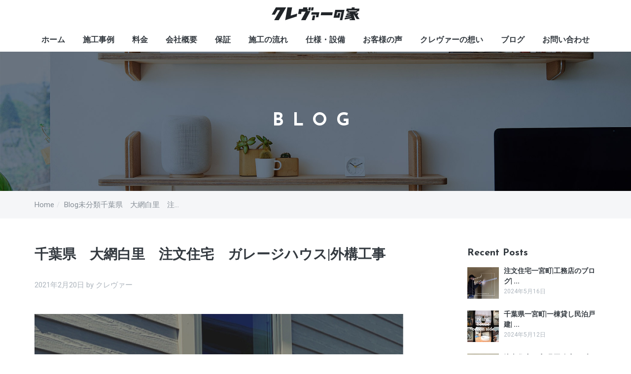

--- FILE ---
content_type: text/html; charset=UTF-8
request_url: https://c-inc.jp/blog/%E5%8D%83%E8%91%89%E7%9C%8C%E3%80%80%E5%A4%A7%E7%B6%B2%E7%99%BD%E9%87%8C%E3%80%80%E6%B3%A8%E6%96%87%E4%BD%8F%E5%AE%85%E3%80%80%E3%82%AC%E3%83%AC%E3%83%BC%E3%82%B8%E3%83%8F%E3%82%A6%E3%82%B9%E5%A4%96-3/
body_size: 6178
content:
<!doctype html>
<html lang="ja">
<head>
<!-- Global site tag (gtag.js) - Google Analytics -->
<script async src="https://www.googletagmanager.com/gtag/js?id=G-V2VKY9D4H9"></script>
<script>
window.dataLayer = window.dataLayer || [];
function gtag(){dataLayer.push(arguments);}
gtag('js', new Date());
gtag('config', 'G-V2VKY9D4H9');
</script>
<meta charset="UTF-8">
<meta name="viewport" content="width=device-width,initial-scale=1">
<link rel="profile" href="http://gmpg.org/xfn/11">
<title>千葉県 大網白里 注文住宅 ガレージハウス|外構工事 | クレヴァー株式会社</title>

		<!-- All in One SEO 4.1.7 -->
		<meta name="robots" content="max-image-preview:large" />
		<link rel="canonical" href="https://c-inc.jp/blog/%e5%8d%83%e8%91%89%e7%9c%8c%e3%80%80%e5%a4%a7%e7%b6%b2%e7%99%bd%e9%87%8c%e3%80%80%e6%b3%a8%e6%96%87%e4%bd%8f%e5%ae%85%e3%80%80%e3%82%ac%e3%83%ac%e3%83%bc%e3%82%b8%e3%83%8f%e3%82%a6%e3%82%b9%e5%a4%96-3/" />
		<meta name="google" content="nositelinkssearchbox" />
		<script type="application/ld+json" class="aioseo-schema">
			{"@context":"https:\/\/schema.org","@graph":[{"@type":"WebSite","@id":"https:\/\/c-inc.jp\/#website","url":"https:\/\/c-inc.jp\/","name":"\u30af\u30ec\u30f4\u30a1\u30fc\u682a\u5f0f\u4f1a\u793e","description":"\u4f4f\u5b85\u30fb\u5e97\u8217\u306e\u65b0\u7bc9\u30fb\u30ea\u30d5\u30a9\u30fc\u30e0\u306e\u3054\u76f8\u8ac7\u306f\u30af\u30ec\u30f4\u30a1\u30fc\u682a\u5f0f\u4f1a\u793e\u3078","inLanguage":"ja","publisher":{"@id":"https:\/\/c-inc.jp\/#organization"}},{"@type":"Organization","@id":"https:\/\/c-inc.jp\/#organization","name":"\u30af\u30ec\u30f4\u30a1\u30fc\u682a\u5f0f\u4f1a\u793e","url":"https:\/\/c-inc.jp\/"},{"@type":"BreadcrumbList","@id":"https:\/\/c-inc.jp\/blog\/%e5%8d%83%e8%91%89%e7%9c%8c%e3%80%80%e5%a4%a7%e7%b6%b2%e7%99%bd%e9%87%8c%e3%80%80%e6%b3%a8%e6%96%87%e4%bd%8f%e5%ae%85%e3%80%80%e3%82%ac%e3%83%ac%e3%83%bc%e3%82%b8%e3%83%8f%e3%82%a6%e3%82%b9%e5%a4%96-3\/#breadcrumblist","itemListElement":[{"@type":"ListItem","@id":"https:\/\/c-inc.jp\/#listItem","position":1,"item":{"@type":"WebPage","@id":"https:\/\/c-inc.jp\/","name":"Home","description":"\u5343\u8449\u770c\u3067\u611b\u7740\u3042\u308b\u5bb6\u3065\u304f\u308a\u3092\u3054\u63d0\u6848\u3057\u3066\u3044\u308b\u5de5\u52d9\u5e97\u300c\u30af\u30ec\u30f4\u30a1\u30fc\u682a\u5f0f\u4f1a\u793e\u300d\u3067\u3059\u3002\u65b0\u7bc9\u306e\u6ce8\u6587\u4f4f\u5b85\u304b\u3089\u5e97\u8217\u306e\u30ea\u30d5\u30a9\u30fc\u30e0\u30fb\u30ea\u30ce\u30d9\u30fc\u30b7\u30e7\u30f3\u307e\u3067\u304a\u5ba2\u69d8\u306e\u7406\u60f3\u3092\u30ab\u30bf\u30c1\u306b\u3044\u305f\u3057\u307e\u3059\u3002\u307e\u305f\u5de5\u52d9\u5e97\u306e\u30d6\u30e9\u30f3\u30c7\u30a3\u30f3\u30b0\u3082\u627f\u3063\u3066\u304a\u308a\u307e\u3059\u306e\u3067\u3001\u304a\u6c17\u8efd\u306b\u3054\u76f8\u8ac7\u304f\u3060\u3055\u3044\u3002","url":"https:\/\/c-inc.jp\/"},"nextItem":"https:\/\/c-inc.jp\/blog\/%e5%8d%83%e8%91%89%e7%9c%8c%e3%80%80%e5%a4%a7%e7%b6%b2%e7%99%bd%e9%87%8c%e3%80%80%e6%b3%a8%e6%96%87%e4%bd%8f%e5%ae%85%e3%80%80%e3%82%ac%e3%83%ac%e3%83%bc%e3%82%b8%e3%83%8f%e3%82%a6%e3%82%b9%e5%a4%96-3\/#listItem"},{"@type":"ListItem","@id":"https:\/\/c-inc.jp\/blog\/%e5%8d%83%e8%91%89%e7%9c%8c%e3%80%80%e5%a4%a7%e7%b6%b2%e7%99%bd%e9%87%8c%e3%80%80%e6%b3%a8%e6%96%87%e4%bd%8f%e5%ae%85%e3%80%80%e3%82%ac%e3%83%ac%e3%83%bc%e3%82%b8%e3%83%8f%e3%82%a6%e3%82%b9%e5%a4%96-3\/#listItem","position":2,"item":{"@type":"WebPage","@id":"https:\/\/c-inc.jp\/blog\/%e5%8d%83%e8%91%89%e7%9c%8c%e3%80%80%e5%a4%a7%e7%b6%b2%e7%99%bd%e9%87%8c%e3%80%80%e6%b3%a8%e6%96%87%e4%bd%8f%e5%ae%85%e3%80%80%e3%82%ac%e3%83%ac%e3%83%bc%e3%82%b8%e3%83%8f%e3%82%a6%e3%82%b9%e5%a4%96-3\/","name":"\u5343\u8449\u770c\u3000\u5927\u7db2\u767d\u91cc\u3000\u6ce8\u6587\u4f4f\u5b85\u3000\u30ac\u30ec\u30fc\u30b8\u30cf\u30a6\u30b9|\u5916\u69cb\u5de5\u4e8b","url":"https:\/\/c-inc.jp\/blog\/%e5%8d%83%e8%91%89%e7%9c%8c%e3%80%80%e5%a4%a7%e7%b6%b2%e7%99%bd%e9%87%8c%e3%80%80%e6%b3%a8%e6%96%87%e4%bd%8f%e5%ae%85%e3%80%80%e3%82%ac%e3%83%ac%e3%83%bc%e3%82%b8%e3%83%8f%e3%82%a6%e3%82%b9%e5%a4%96-3\/"},"previousItem":"https:\/\/c-inc.jp\/#listItem"}]},{"@type":"Person","@id":"https:\/\/c-inc.jp\/blog\/author\/clever\/#author","url":"https:\/\/c-inc.jp\/blog\/author\/clever\/","name":"\u30af\u30ec\u30f4\u30a1\u30fc","image":{"@type":"ImageObject","@id":"https:\/\/c-inc.jp\/blog\/%e5%8d%83%e8%91%89%e7%9c%8c%e3%80%80%e5%a4%a7%e7%b6%b2%e7%99%bd%e9%87%8c%e3%80%80%e6%b3%a8%e6%96%87%e4%bd%8f%e5%ae%85%e3%80%80%e3%82%ac%e3%83%ac%e3%83%bc%e3%82%b8%e3%83%8f%e3%82%a6%e3%82%b9%e5%a4%96-3\/#authorImage","url":"https:\/\/secure.gravatar.com\/avatar\/4306dfaa8b41e0fa6946d82b77b80132?s=96&d=mm&r=g","width":96,"height":96,"caption":"\u30af\u30ec\u30f4\u30a1\u30fc"}},{"@type":"WebPage","@id":"https:\/\/c-inc.jp\/blog\/%e5%8d%83%e8%91%89%e7%9c%8c%e3%80%80%e5%a4%a7%e7%b6%b2%e7%99%bd%e9%87%8c%e3%80%80%e6%b3%a8%e6%96%87%e4%bd%8f%e5%ae%85%e3%80%80%e3%82%ac%e3%83%ac%e3%83%bc%e3%82%b8%e3%83%8f%e3%82%a6%e3%82%b9%e5%a4%96-3\/#webpage","url":"https:\/\/c-inc.jp\/blog\/%e5%8d%83%e8%91%89%e7%9c%8c%e3%80%80%e5%a4%a7%e7%b6%b2%e7%99%bd%e9%87%8c%e3%80%80%e6%b3%a8%e6%96%87%e4%bd%8f%e5%ae%85%e3%80%80%e3%82%ac%e3%83%ac%e3%83%bc%e3%82%b8%e3%83%8f%e3%82%a6%e3%82%b9%e5%a4%96-3\/","name":"\u5343\u8449\u770c \u5927\u7db2\u767d\u91cc \u6ce8\u6587\u4f4f\u5b85 \u30ac\u30ec\u30fc\u30b8\u30cf\u30a6\u30b9|\u5916\u69cb\u5de5\u4e8b | \u30af\u30ec\u30f4\u30a1\u30fc\u682a\u5f0f\u4f1a\u793e","inLanguage":"ja","isPartOf":{"@id":"https:\/\/c-inc.jp\/#website"},"breadcrumb":{"@id":"https:\/\/c-inc.jp\/blog\/%e5%8d%83%e8%91%89%e7%9c%8c%e3%80%80%e5%a4%a7%e7%b6%b2%e7%99%bd%e9%87%8c%e3%80%80%e6%b3%a8%e6%96%87%e4%bd%8f%e5%ae%85%e3%80%80%e3%82%ac%e3%83%ac%e3%83%bc%e3%82%b8%e3%83%8f%e3%82%a6%e3%82%b9%e5%a4%96-3\/#breadcrumblist"},"author":"https:\/\/c-inc.jp\/blog\/author\/clever\/#author","creator":"https:\/\/c-inc.jp\/blog\/author\/clever\/#author","image":{"@type":"ImageObject","@id":"https:\/\/c-inc.jp\/#mainImage","url":"https:\/\/c-inc.jp\/wp\/wp-content\/uploads\/2021\/02\/71E908A6-B269-45BF-9560-6152C18F8537.jpeg","width":1280,"height":1280},"primaryImageOfPage":{"@id":"https:\/\/c-inc.jp\/blog\/%e5%8d%83%e8%91%89%e7%9c%8c%e3%80%80%e5%a4%a7%e7%b6%b2%e7%99%bd%e9%87%8c%e3%80%80%e6%b3%a8%e6%96%87%e4%bd%8f%e5%ae%85%e3%80%80%e3%82%ac%e3%83%ac%e3%83%bc%e3%82%b8%e3%83%8f%e3%82%a6%e3%82%b9%e5%a4%96-3\/#mainImage"},"datePublished":"2021-02-20T01:12:15+00:00","dateModified":"2021-03-02T05:50:36+00:00"},{"@type":"Article","@id":"https:\/\/c-inc.jp\/blog\/%e5%8d%83%e8%91%89%e7%9c%8c%e3%80%80%e5%a4%a7%e7%b6%b2%e7%99%bd%e9%87%8c%e3%80%80%e6%b3%a8%e6%96%87%e4%bd%8f%e5%ae%85%e3%80%80%e3%82%ac%e3%83%ac%e3%83%bc%e3%82%b8%e3%83%8f%e3%82%a6%e3%82%b9%e5%a4%96-3\/#article","name":"\u5343\u8449\u770c \u5927\u7db2\u767d\u91cc \u6ce8\u6587\u4f4f\u5b85 \u30ac\u30ec\u30fc\u30b8\u30cf\u30a6\u30b9|\u5916\u69cb\u5de5\u4e8b | \u30af\u30ec\u30f4\u30a1\u30fc\u682a\u5f0f\u4f1a\u793e","inLanguage":"ja","headline":"\u5343\u8449\u770c\u3000\u5927\u7db2\u767d\u91cc\u3000\u6ce8\u6587\u4f4f\u5b85\u3000\u30ac\u30ec\u30fc\u30b8\u30cf\u30a6\u30b9|\u5916\u69cb\u5de5\u4e8b","author":{"@id":"https:\/\/c-inc.jp\/blog\/author\/clever\/#author"},"publisher":{"@id":"https:\/\/c-inc.jp\/#organization"},"datePublished":"2021-02-20T01:12:15+00:00","dateModified":"2021-03-02T05:50:36+00:00","articleSection":"\u672a\u5206\u985e","mainEntityOfPage":{"@id":"https:\/\/c-inc.jp\/blog\/%e5%8d%83%e8%91%89%e7%9c%8c%e3%80%80%e5%a4%a7%e7%b6%b2%e7%99%bd%e9%87%8c%e3%80%80%e6%b3%a8%e6%96%87%e4%bd%8f%e5%ae%85%e3%80%80%e3%82%ac%e3%83%ac%e3%83%bc%e3%82%b8%e3%83%8f%e3%82%a6%e3%82%b9%e5%a4%96-3\/#webpage"},"isPartOf":{"@id":"https:\/\/c-inc.jp\/blog\/%e5%8d%83%e8%91%89%e7%9c%8c%e3%80%80%e5%a4%a7%e7%b6%b2%e7%99%bd%e9%87%8c%e3%80%80%e6%b3%a8%e6%96%87%e4%bd%8f%e5%ae%85%e3%80%80%e3%82%ac%e3%83%ac%e3%83%bc%e3%82%b8%e3%83%8f%e3%82%a6%e3%82%b9%e5%a4%96-3\/#webpage"},"image":{"@type":"ImageObject","@id":"https:\/\/c-inc.jp\/#articleImage","url":"https:\/\/c-inc.jp\/wp\/wp-content\/uploads\/2021\/02\/71E908A6-B269-45BF-9560-6152C18F8537.jpeg","width":1280,"height":1280}}]}
		</script>
		<!-- All in One SEO -->

<link rel='dns-prefetch' href='//ajax.googleapis.com' />
<link rel='dns-prefetch' href='//s.w.org' />
<link rel='stylesheet' id='cl-style-css'  href='https://c-inc.jp/wp/wp-content/themes/clever/style.css?ver=4.9.26' type='text/css' media='all' />
<link rel='https://api.w.org/' href='https://c-inc.jp/wp-json/' />
<link rel='prev' title='【NEW】注文住宅　千葉県茂原|土台敷き' href='https://c-inc.jp/blog/%e3%80%90new%e3%80%91%e6%b3%a8%e6%96%87%e4%bd%8f%e5%ae%85%e3%80%80%e5%8d%83%e8%91%89%e7%9c%8c%e8%8c%82%e5%8e%9f%e5%9c%9f%e5%8f%b0%e6%95%b7%e3%81%8d/' />
<link rel='next' title='サーファーズハウス　薪ストーブの家　千葉県茂原|木工事|工務店のブログ' href='https://c-inc.jp/blog/%e3%82%b5%e3%83%bc%e3%83%95%e3%82%a1%e3%83%bc%e3%82%ba%e3%83%8f%e3%82%a6%e3%82%b9%e3%80%80%e8%96%aa%e3%82%b9%e3%83%88%e3%83%bc%e3%83%96%e3%81%ae%e5%ae%b6%e3%80%80%e5%8d%83%e8%91%89%e7%9c%8c%e8%8c%82/' />
<link rel='shortlink' href='https://c-inc.jp/?p=8835' />
<link rel="alternate" type="application/json+oembed" href="https://c-inc.jp/wp-json/oembed/1.0/embed?url=https%3A%2F%2Fc-inc.jp%2Fblog%2F%25e5%258d%2583%25e8%2591%2589%25e7%259c%258c%25e3%2580%2580%25e5%25a4%25a7%25e7%25b6%25b2%25e7%2599%25bd%25e9%2587%258c%25e3%2580%2580%25e6%25b3%25a8%25e6%2596%2587%25e4%25bd%258f%25e5%25ae%2585%25e3%2580%2580%25e3%2582%25ac%25e3%2583%25ac%25e3%2583%25bc%25e3%2582%25b8%25e3%2583%258f%25e3%2582%25a6%25e3%2582%25b9%25e5%25a4%2596-3%2F" />
<link rel="alternate" type="text/xml+oembed" href="https://c-inc.jp/wp-json/oembed/1.0/embed?url=https%3A%2F%2Fc-inc.jp%2Fblog%2F%25e5%258d%2583%25e8%2591%2589%25e7%259c%258c%25e3%2580%2580%25e5%25a4%25a7%25e7%25b6%25b2%25e7%2599%25bd%25e9%2587%258c%25e3%2580%2580%25e6%25b3%25a8%25e6%2596%2587%25e4%25bd%258f%25e5%25ae%2585%25e3%2580%2580%25e3%2582%25ac%25e3%2583%25ac%25e3%2583%25bc%25e3%2582%25b8%25e3%2583%258f%25e3%2582%25a6%25e3%2582%25b9%25e5%25a4%2596-3%2F&#038;format=xml" />
<link rel="pingback" href="https://c-inc.jp/wp/xmlrpc.php"><!--[if lt IE 9]>
<script src="https://oss.maxcdn.com/html5shiv/3.7.2/html5shiv.min.js"></script>
<script src="https://oss.maxcdn.com/respond/1.4.2/respond.min.js"></script>
<![endif]-->
</head>
<body class="post-template-default single single-post postid-8835 single-format-standard drawer drawer--right drawer--navbarTopGutter">
<div id="page" class="site">
<a class="sr-only sr-only-focusable" href="#content">コンテンツに移動</a>
<!-- <div id="page-loading">
<img src="/images/loading.svg" alt="Loading" width="48" height="48">
</div> -->
<header class="drawer-navbar drawer-navbar--fixed site-header" id="masthead">
<div class="drawer-container">
<div class="drawer-navbar-header">
<p class="site-title"><a class="drawer-brand" href="https://c-inc.jp/" rel="home"><img src="https://c-inc.jp/wp/wp-content/themes/clever/images/logo.svg" alt="千葉県の工務店「クレヴァーの家」" width="179" height="26"></a></p>
<button type="button" class="drawer-toggle drawer-hamburger"><span class="sr-only">メニュー</span><span class="drawer-hamburger-icon"></span></button>

</div><!-- <a class="call" href="tel:0475-40-5560"><i class="material-icons">call</i> <span>0475-40-5560</span></a> -->
<nav class="drawer-nav main-navigation" id="site-navigation">
<ul id="menu-menu-1" class="drawer-menu drawer-menu--right"><li class="menu-item menu-item-type-custom menu-item-object-custom menu-item-home" id="menu-item-104"><a href="https://c-inc.jp/" class="drawer-menu-item"><img src="https://c-inc.jp/wp/wp-content/themes/clever/images/menu-icon-104.svg" alt="" width="20" height="20">ホーム</a></li>
<li class="menu-item menu-item-type-post_type menu-item-object-page" id="menu-item-105"><a href="https://c-inc.jp/works/" class="drawer-menu-item"><img src="https://c-inc.jp/wp/wp-content/themes/clever/images/menu-icon-105.svg" alt="" width="20" height="20">施工事例</a></li>
<li class="menu-item menu-item-type-post_type menu-item-object-page" id="menu-item-600"><a href="https://c-inc.jp/price/" class="drawer-menu-item"><img src="https://c-inc.jp/wp/wp-content/themes/clever/images/menu-icon-600.svg" alt="" width="20" height="20">料金</a></li>
<li class="menu-item menu-item-type-post_type menu-item-object-page" id="menu-item-601"><a href="https://c-inc.jp/company-profile/" class="drawer-menu-item"><img src="https://c-inc.jp/wp/wp-content/themes/clever/images/menu-icon-601.svg" alt="" width="20" height="20">会社概要</a></li>
<li class="menu-item menu-item-type-post_type menu-item-object-page" id="menu-item-602"><a href="https://c-inc.jp/guarantee/" class="drawer-menu-item"><img src="https://c-inc.jp/wp/wp-content/themes/clever/images/menu-icon-602.svg" alt="" width="20" height="20">保証</a></li>
<li class="menu-item menu-item-type-post_type menu-item-object-page" id="menu-item-603"><a href="https://c-inc.jp/work-flow/" class="drawer-menu-item"><img src="https://c-inc.jp/wp/wp-content/themes/clever/images/menu-icon-603.svg" alt="" width="20" height="20">﻿施工の流れ</a></li>
<li class="menu-item menu-item-type-post_type menu-item-object-page" id="menu-item-604"><a href="https://c-inc.jp/equipment/" class="drawer-menu-item"><img src="https://c-inc.jp/wp/wp-content/themes/clever/images/menu-icon-604.svg" alt="" width="20" height="20">仕様・設備</a></li>
<li class="menu-item menu-item-type-custom menu-item-object-custom" id="menu-item-441"><a href="#" class="drawer-menu-item"><img src="https://c-inc.jp/wp/wp-content/themes/clever/images/menu-icon-441.svg" alt="" width="20" height="20">お客様の声</a></li>
<li class="menu-item menu-item-type-post_type menu-item-object-page" id="menu-item-605"><a href="https://c-inc.jp/concept/" class="drawer-menu-item"><img src="https://c-inc.jp/wp/wp-content/themes/clever/images/menu-icon-605.svg" alt="" width="20" height="20">クレヴァーの想い</a></li>
<li class="menu-item menu-item-type-post_type menu-item-object-page current_page_parent" id="menu-item-607"><a href="https://c-inc.jp/blog/" class="drawer-menu-item"><img src="https://c-inc.jp/wp/wp-content/themes/clever/images/menu-icon-607.svg" alt="" width="20" height="20">ブログ</a></li>
<li class="menu-item menu-item-type-post_type menu-item-object-page" id="menu-item-608"><a href="https://c-inc.jp/contact/" class="drawer-menu-item"><img src="https://c-inc.jp/wp/wp-content/themes/clever/images/menu-icon-608.svg" alt="" width="20" height="20">お問い合わせ</a></li>
</ul></nav>

</div>

</header>
<div class="site-content" id="content">
<div class="hero">
<div class="container">
<p>BLOG</p>
</div>
</div>

<div class="breadcrumbs">
<div class="container">
<ol class="breadcrumb">
<!-- Breadcrumb NavXT 7.0.2 -->
<li><a href="https://c-inc.jp" title="Home" itemprop="url"><span itemprop="title">Home</span></a></li><li class="post-root post post-post"><a title="Blog" href="https://c-inc.jp/blog/" itemprop="url"><span itemprop="title">Blog</span></a></li><span property="itemListElement" typeof="ListItem"><a property="item" typeof="WebPage" title="未分類のカテゴリーアーカイブへ移動" href="https://c-inc.jp/blog/category/%e6%9c%aa%e5%88%86%e9%a1%9e/" class="taxonomy category"><span property="name">未分類</span></a><meta property="position" content="3"></span><li class="post post-post current-item"><a title="千葉県　大網白里　注文住宅　ガレージハウス|外構工事" href="https://c-inc.jp/blog/%e5%8d%83%e8%91%89%e7%9c%8c%e3%80%80%e5%a4%a7%e7%b6%b2%e7%99%bd%e9%87%8c%e3%80%80%e6%b3%a8%e6%96%87%e4%bd%8f%e5%ae%85%e3%80%80%e3%82%ac%e3%83%ac%e3%83%bc%e3%82%b8%e3%83%8f%e3%82%a6%e3%82%b9%e5%a4%96-3/" itemprop="url"><span itemprop="title">千葉県　大網白里　注文住宅　ガレージハウス|外構工事</span></a></li></ol>
</div>
</div>

<div class="container">
<div class="row">
<div class="content-area col-md-8" id="primary">
<main class="site-main" id="main">
	<div class="row">
<article class="col-sm-12 post-8835 post type-post status-publish format-standard has-post-thumbnail hentry category-1" id="post-8835">


<header class="entry-header">
<h1 class="entry-title">千葉県　大網白里　注文住宅　ガレージハウス|外構工事</h1>
<div class="entry-meta">
<span class="posted-on"><span class="sr-only">Posted on </span><a href="https://c-inc.jp/blog/%e5%8d%83%e8%91%89%e7%9c%8c%e3%80%80%e5%a4%a7%e7%b6%b2%e7%99%bd%e9%87%8c%e3%80%80%e6%b3%a8%e6%96%87%e4%bd%8f%e5%ae%85%e3%80%80%e3%82%ac%e3%83%ac%e3%83%bc%e3%82%b8%e3%83%8f%e3%82%a6%e3%82%b9%e5%a4%96-3/" rel="bookmark"><time class="entry-date published" datetime="2021-02-20T10:12:15+00:00">2021年2月20日</time><time class="updated hide" datetime="2021-03-02T14:50:36+00:00">2021年3月2日</time></a></span><span class="byline"> by <span class="author vcard"><a class="url fn n" href="https://c-inc.jp/blog/author/clever/">クレヴァー</a></span></span>
</div>
</header>
<div class="entry-content">



			<div class="post-thumb">
				<img width="1280" height="1280" src="https://c-inc.jp/wp/wp-content/uploads/2021/02/71E908A6-B269-45BF-9560-6152C18F8537.jpeg" class="attachment-post-thumbnail size-post-thumbnail wp-post-image" alt="" />			</div><!-- .post-thumbnail -->

		



皆様こんにちは。いかがお過ごしでしょうか。今日は大網白里市のガレージハウスの新築現場に来ています。現場は外構工事が進められていてアーミーフェンスやエントランスのアメリカンポストなどの施工が進められたところです。

<img class="aligncenter size-large wp-image-8836" src="https://c-inc.jp/wp/wp-content/uploads/2021/02/DC1A9919-B2AA-49A7-8F27-4C226117266F-1024x768.jpeg" alt="" width="640" height="480">



<img class="aligncenter size-large wp-image-8837" src="https://c-inc.jp/wp/wp-content/uploads/2021/02/E39DF74B-D439-44C2-88C0-1BE5363BB22A-1024x768.jpeg" alt="" width="640" height="480">



<img class="aligncenter size-large wp-image-8838" src="https://c-inc.jp/wp/wp-content/uploads/2021/02/F8B701AC-5261-4FEE-BF02-B9B6702CD325-1024x768.jpeg" alt="" width="640" height="480">



<img class="aligncenter size-large wp-image-8839" src="https://c-inc.jp/wp/wp-content/uploads/2021/02/41AE90DC-587F-47AA-BC41-0BCC8EDD7DCF-1024x768.jpeg" alt="" width="640" height="480">



<img class="aligncenter size-large wp-image-8840" src="https://c-inc.jp/wp/wp-content/uploads/2021/02/D6DDC097-B1B6-4C3C-A3B5-1BFDFFDCEF8C-1024x768.jpeg" alt="" width="640" height="480">



<img class="aligncenter size-large wp-image-8841" src="https://c-inc.jp/wp/wp-content/uploads/2021/02/6DFD7E6C-EE91-4A60-AF20-301F9BE3DBFE-1024x768.jpeg" alt="" width="640" height="480">



<img class="aligncenter size-large wp-image-8842" src="https://c-inc.jp/wp/wp-content/uploads/2021/02/2BE2DB9F-BA95-4AEC-977B-E38554E49BEA-1024x768.jpeg" alt="" width="640" height="480">

ガレージにはお施主様の愛車達が迎えられています。この空間で愛車を愛でたり、仲間とチルアウトしたり、子供達の為に大きなプールを出して遊んだり、いろいろな思い出が作られて、ガレージのある暮らしが始まります。(^^) 車やバイク、サーフボードや工具など、好きなアイテムがインテリアになるそんな大人のおもちゃ箱みたいなガレージがまた一つできて、ここに来る方々の憩いの場となりそうです。(^^)　それでは今日はこの辺で。

<img class="aligncenter size-large wp-image-8843" src="https://c-inc.jp/wp/wp-content/uploads/2021/02/382EDD61-1B3E-4B1E-84DA-748A379B5C22-1024x679.jpeg" alt="" width="640" height="424"></div>
<!-- <footer class="entry-footer"> -->
<!-- </footer> -->

</article>

<nav class="text-center" aria-label="投稿ナビゲーション">

<ul class="pagination">
<li class="btn-arrow"><a href="https://c-inc.jp/blog/%e3%80%90new%e3%80%91%e6%b3%a8%e6%96%87%e4%bd%8f%e5%ae%85%e3%80%80%e5%8d%83%e8%91%89%e7%9c%8c%e8%8c%82%e5%8e%9f%e5%9c%9f%e5%8f%b0%e6%95%b7%e3%81%8d/" title="【NEW】注文住宅　千葉県茂原|土台敷き" rel="prev"><i class="la la-arrow-left" aria-hidden="true"></i> 前の投稿</a></li><li class="btn-arrow"><a href="https://c-inc.jp/blog/%e3%82%b5%e3%83%bc%e3%83%95%e3%82%a1%e3%83%bc%e3%82%ba%e3%83%8f%e3%82%a6%e3%82%b9%e3%80%80%e8%96%aa%e3%82%b9%e3%83%88%e3%83%bc%e3%83%96%e3%81%ae%e5%ae%b6%e3%80%80%e5%8d%83%e8%91%89%e7%9c%8c%e8%8c%82/" title="サーファーズハウス　薪ストーブの家　千葉県茂原|..." rel="next">次の投稿 <i class="la la-arrow-right" aria-hidden="true"></i></a></li>
</ul>
</nav>
</div>
</main>
</div>
<aside class="widget-area col-md-offset-1 col-md-3" id="secondary">
<section id="recent-posts-2" class="widget widget_recent_entries">
<h2 class="widget-title">Recent Posts</h2>
<div class="media">
<a href="https://c-inc.jp/blog/%e6%b3%a8%e6%96%87%e4%bd%8f%e5%ae%85%e4%b8%80%e5%ae%ae%e7%94%ba%e5%b7%a5%e5%8b%99%e5%ba%97%e3%81%ae%e3%83%96%e3%83%ad%e3%82%b0-%e3%82%bb%e3%82%ab%e3%83%b3%e3%83%89%e3%83%8f%e3%82%a6%e3%82%b9-15/"><div class="media-left">
<img class="lazyload blur-up media-object" src="https://c-inc.jp/wp/wp-content/uploads/2024/05/4BEADCAA-BCA9-4E9D-93FB-107C2C8A6FD1-16x16.png" data-src="https://c-inc.jp/wp/wp-content/uploads/2024/05/4BEADCAA-BCA9-4E9D-93FB-107C2C8A6FD1-150x150.png" alt="">
</div>
<div class="media-body">
<h4 class="media-heading">注文住宅一宮町|工務店のブログ| ...</h4>
<p class="entry-meta">
2024年5月16日
</p>
</div>
</a></div>
<div class="media">
<a href="https://c-inc.jp/blog/%e5%8d%83%e8%91%89%e7%9c%8c%e4%b8%80%e5%ae%ae%e7%94%ba%e4%b8%80%e6%a3%9f%e8%b2%b8%e3%81%97%e6%b0%91%e6%b3%8a%e6%88%b8%e5%bb%ba%e5%b7%a5%e5%8b%99%e5%ba%97%e3%81%ae%e3%83%96%e3%83%ad%e3%82%b0-13/"><div class="media-left">
<img class="lazyload blur-up media-object" src="https://c-inc.jp/wp/wp-content/uploads/2024/05/CEC329A6-9677-4B94-A567-199645C5AA52-16x16.png" data-src="https://c-inc.jp/wp/wp-content/uploads/2024/05/CEC329A6-9677-4B94-A567-199645C5AA52-150x150.png" alt="">
</div>
<div class="media-body">
<h4 class="media-heading">千葉県一宮町|一棟貸し民泊戸建| ...</h4>
<p class="entry-meta">
2024年5月12日
</p>
</div>
</a></div>
<div class="media">
<a href="https://c-inc.jp/blog/%e6%b3%a8%e6%96%87%e4%bd%8f%e5%ae%85%e4%b8%80%e5%ae%ae%e7%94%ba%e5%b7%a5%e5%8b%99%e5%ba%97%e3%81%ae%e3%83%96%e3%83%ad%e3%82%b0-%e3%82%bb%e3%82%ab%e3%83%b3%e3%83%89%e3%83%8f%e3%82%a6%e3%82%b9-14/"><div class="media-left">
<img class="lazyload blur-up media-object" src="https://c-inc.jp/wp/wp-content/uploads/2024/05/C9FA2589-FD60-45DD-87DD-081CFC9C7ABF-16x16.png" data-src="https://c-inc.jp/wp/wp-content/uploads/2024/05/C9FA2589-FD60-45DD-87DD-081CFC9C7ABF-150x150.png" alt="">
</div>
<div class="media-body">
<h4 class="media-heading">注文住宅一宮町|工務店のブログ| ...</h4>
<p class="entry-meta">
2024年5月8日
</p>
</div>
</a></div>
<div class="media">
<a href="https://c-inc.jp/blog/%e5%8d%83%e8%91%89%e7%9c%8c%e4%b8%80%e5%ae%ae%e7%94%ba%e4%b8%80%e6%a3%9f%e8%b2%b8%e3%81%97%e6%b0%91%e6%b3%8a%e6%88%b8%e5%bb%ba%e5%b7%a5%e5%8b%99%e5%ba%97%e3%81%ae%e3%83%96%e3%83%ad%e3%82%b0-12/"><div class="media-left">
<img class="lazyload blur-up media-object" src="https://c-inc.jp/wp/wp-content/uploads/2024/05/15CEA458-C4D4-47D2-AB12-B2375EB87CF4-16x16.png" data-src="https://c-inc.jp/wp/wp-content/uploads/2024/05/15CEA458-C4D4-47D2-AB12-B2375EB87CF4-150x150.png" alt="">
</div>
<div class="media-body">
<h4 class="media-heading">千葉県一宮町|一棟貸し民泊戸建| ...</h4>
<p class="entry-meta">
2024年5月4日
</p>
</div>
</a></div>
<div class="media">
<a href="https://c-inc.jp/blog/%e6%b3%a8%e6%96%87%e4%bd%8f%e5%ae%85%e4%b8%80%e5%ae%ae%e7%94%ba%e5%b7%a5%e5%8b%99%e5%ba%97%e3%81%ae%e3%83%96%e3%83%ad%e3%82%b0-%e3%82%bb%e3%82%ab%e3%83%b3%e3%83%89%e3%83%8f%e3%82%a6%e3%82%b9-13/"><div class="media-left">
<img class="lazyload blur-up media-object" src="https://c-inc.jp/wp/wp-content/uploads/2024/04/397ABDE2-9087-4985-953E-E8CC355A9F96-16x16.png" data-src="https://c-inc.jp/wp/wp-content/uploads/2024/04/397ABDE2-9087-4985-953E-E8CC355A9F96-150x150.png" alt="">
</div>
<div class="media-body">
<h4 class="media-heading">注文住宅一宮町|工務店のブログ| ...</h4>
<p class="entry-meta">
2024年5月1日
</p>
</div>
</a></div>
</section>
</aside>
</div>
</div>
</div><!-- #content -->
<footer class="site-footer" id="colophon">
<div class="container">
<p class="text-center"><strong>クレヴァー株式会社</strong></p>
<ul class="list-unstyled sns">
<li><a href="https://www.facebook.com/cleverbox.jp/" target="_blank" rel="noopener"><img src="https://c-inc.jp/wp/wp-content/themes/clever/images/fb-icon.svg" alt="Facebook" width="36" height="36"></a></li>
<li><a href="https://twitter.com/clever__box" target="_blank" rel="noopener"><img src="https://c-inc.jp/wp/wp-content/themes/clever/images/tw-icon.svg" alt="Twitter" width="36" height="36"></a></li>
<li><a href="mailto:info@c-inc.jp" target="_blank" rel="noopener"><img src="https://c-inc.jp/wp/wp-content/themes/clever/images/em-icon.svg" alt="E-mail" width="36" height="36"></a></li>
</ul>
</div>
<nav class="footer-navigation">
<div class="container text-center">
<ul class="list-inline">
<li><a href="https://c-inc.jp/">ホーム</a></li>
<li><a href="https://c-inc.jp/works/">施工事例</a></li>
<li><a href="https://c-inc.jp/price/">料金</a></li>
<li><a href="https://c-inc.jp/company-profile/">会社概要</a></li>
<li><a href="https://c-inc.jp/guarantee/">保証</a></li>
<li><a href="https://c-inc.jp/work-flow/">施工の流れ</a></li>
<li><a href="https://c-inc.jp/equipment/">使用・設備</a></li>
<li><a href="#">お客様の声</a></li>
<li><a href="https://c-inc.jp/concept/">クレヴァーの想い</a></li>
<li><a href="https://c-inc.jp/blog/">ブログ</a></li>
<li><a href="https://c-inc.jp/blog/%e6%b1%82%e4%ba%ba%e6%83%85%e5%a0%b1%e5%a4%a7%e5%b7%a5%e4%bb%b2%e9%96%93%e5%8b%9f%e9%9b%86%ef%bc%81%ef%bc%81/">求人情報</a></li>
<li><a href="https://c-inc.jp/contact/">お問い合わせ</a></li>
</ul>
</div>
</nav>
</footer>
</div>
<script src="https://ajax.googleapis.com/ajax/libs/jquery/3.3.1/jquery.min.js"></script>
<script src="https://c-inc.jp/wp/wp-content/themes/clever/js/iscroll.min.js"></script>
<script src="https://c-inc.jp/wp/wp-content/themes/clever/js/drawer.min.js"></script>
<script src="https://c-inc.jp/wp/wp-content/themes/clever/js/lazysizes.min.js"></script>
<script src="https://c-inc.jp/wp/wp-content/themes/clever/js/animate.min.js"></script>
<script src="https://c-inc.jp/wp/wp-content/themes/clever/js/photoswipe.min.js"></script>
<script src="https://c-inc.jp/wp/wp-content/themes/clever/js/photoswipe-ui-default.min.js"></script>
<script src="https://c-inc.jp/wp/wp-content/themes/clever/js/clever-min.js"></script>
<script src="https://c-inc.jp/wp/wp-includes/js/wp-embed.min.js?ver=4.9.26"></script>
<!-- Global site tag (gtag.js) - Google Analytics -->
<!-- <script async src="https://www.googletagmanager.com/gtag/js?id=UA-120541568-1"></script>
<script>window.dataLayer=window.dataLayer||[];function gtag(){dataLayer.push(arguments)}gtag("js",new Date());gtag("config","UA-120541568-1");</script> -->
</body>
</html>


--- FILE ---
content_type: text/css
request_url: https://c-inc.jp/wp/wp-content/themes/clever/style.css?ver=4.9.26
body_size: 31201
content:
@charset "UTF-8";
/*!
Theme Name: clever
Theme URI: http://underscores.me/
Author: Underscores.me
Author URI: http://underscores.me/
Description: Description
Version: 1.0.0
License: GNU General Public License v2 or later
License URI: LICENSE
Text Domain: cl
Tags: custom-background, custom-logo, custom-menu, featured-images, threaded-comments, translation-ready

This theme, like WordPress, is licensed under the GPL.
Use it to make something cool, have fun, and share what you've learned with others.

clever is based on Underscores https://underscores.me/, (C) 2012-2017 Automattic, Inc.
Underscores is distributed under the terms of the GNU GPL v2 or later.

Normalizing styles have been helped along thanks to the fine work of
Nicolas Gallagher and Jonathan Neal https://necolas.github.io/normalize.css/
*/
@import url("https://fonts.googleapis.com/css?family=Roboto:400,700");
@import url("https://fonts.googleapis.com/icon?family=Material+Icons");
@import url("https://fonts.googleapis.com/css?family=Josefin+Sans:400,700");
/*! animate.css -http://daneden.me/animate Version - 3.6.0 Licensed under the MIT license - http://opensource.org/licenses/MIT Copyright (c) 2018 Daniel Eden */
.animated { -webkit-animation-duration: 1s; animation-duration: 1s; -webkit-animation-fill-mode: both; animation-fill-mode: both; }

.animated.infinite { -webkit-animation-iteration-count: infinite; animation-iteration-count: infinite; }

@-webkit-keyframes fadeIn { from { opacity: 0; }
  to { opacity: 1; } }

@keyframes fadeIn { from { opacity: 0; }
  to { opacity: 1; } }

.fadeIn { -webkit-animation-name: fadeIn; animation-name: fadeIn; }

@-webkit-keyframes fadeInUp { from { opacity: 0;
    -webkit-transform: translate3d(0, 100%, 0);
    transform: translate3d(0, 100%, 0); }
  to { opacity: 1;
    -webkit-transform: translate3d(0, 0, 0);
    transform: translate3d(0, 0, 0); } }

@keyframes fadeInUp { from { opacity: 0;
    -webkit-transform: translate3d(0, 100%, 0);
    transform: translate3d(0, 100%, 0); }
  to { opacity: 1;
    -webkit-transform: translate3d(0, 0, 0);
    transform: translate3d(0, 0, 0); } }

.fadeInUp { -webkit-animation-name: fadeInUp; animation-name: fadeInUp; }

/*! Bootstrap v3.3.7 (http://getbootstrap.com) Copyright 2011-2016 Twitter, Inc. Licensed under MIT (https://github.com/twbs/bootstrap/blob/master/LICENSE) */
@font-face { font-family: "Yu Gothic"; src: local("Yu Gothic Medium"); font-weight: 100; }

@font-face { font-family: "Yu Gothic"; src: local("Yu Gothic Medium"); font-weight: 200; }

@font-face { font-family: "Yu Gothic"; src: local("Yu Gothic Medium"); font-weight: 300; }

@font-face { font-family: "Yu Gothic"; src: local("Yu Gothic Medium"); font-weight: 400; }

@font-face { font-family: "Yu Gothic"; src: local("Yu Gothic Bold"); font-weight: bold; }

@font-face { font-family: "Yu Mincho"; src: local("Yu Mincho Medium"); font-weight: 100; }

@font-face { font-family: "Yu Mincho"; src: local("Yu Mincho Medium"); font-weight: 200; }

@font-face { font-family: "Yu Mincho"; src: local("Yu Mincho Medium"); font-weight: 300; }

@font-face { font-family: "Yu Mincho"; src: local("Yu Mincho Medium"); font-weight: 400; }

@font-face { font-family: "Yu Mincho"; src: local("Yu Mincho Bold"); font-weight: bold; }

/*! normalize.css v3.0.3 | MIT License | github.com/necolas/normalize.css */
html { font-family: sans-serif; -ms-text-size-adjust: 100%; -webkit-text-size-adjust: 100%; }

body { margin: 0; }

article, aside, details, figcaption, figure, footer, header, hgroup, main, menu, nav, section, summary { display: block; }

audio, canvas, progress, video { display: inline-block; vertical-align: baseline; }

audio:not([controls]) { display: none; height: 0; }

[hidden], template { display: none; }

a { background-color: transparent; }

a:active, a:hover { outline: 0; }

abbr[title] { border-bottom: 1px dotted; }

b, strong { font-weight: bold; }

dfn { font-style: italic; }

h1 { font-size: 2em; margin: 0.67em 0; }

mark { background: #ff0; color: #000; }

small { font-size: 80%; }

sub, sup { font-size: 75%; line-height: 0; position: relative; vertical-align: baseline; }

sup { top: -0.5em; }

sub { bottom: -0.25em; }

img { border: 0; }

svg:not(:root) { overflow: hidden; }

figure { margin: 1em 40px; }

hr { box-sizing: content-box; height: 0; }

pre { overflow: auto; }

code, kbd, pre, samp { font-family: monospace, monospace; font-size: 1em; }

button, input, optgroup, select, textarea { color: inherit; font: inherit; margin: 0; }

button { overflow: visible; }

button, select { text-transform: none; }

button, html input[type="button"], input[type="reset"], input[type="submit"] { -webkit-appearance: button; cursor: pointer; }

button[disabled], html input[disabled] { cursor: default; }

button::-moz-focus-inner, input::-moz-focus-inner { border: 0; padding: 0; }

input { line-height: normal; }

input[type="checkbox"], input[type="radio"] { box-sizing: border-box; padding: 0; }

input[type="number"]::-webkit-inner-spin-button, input[type="number"]::-webkit-outer-spin-button { height: auto; }

input[type="search"] { -webkit-appearance: textfield; box-sizing: content-box; }

input[type="search"]::-webkit-search-cancel-button, input[type="search"]::-webkit-search-decoration { -webkit-appearance: none; }

fieldset { border: 1px solid #c0c0c0; margin: 0 2px; padding: 0.35em 0.625em 0.75em; }

legend { border: 0; padding: 0; }

textarea { overflow: auto; }

optgroup { font-weight: bold; }

table { border-collapse: collapse; border-spacing: 0; }

td, th { padding: 0; }

/*! Source: https://github.com/h5bp/html5-boilerplate/blob/master/src/css/main.css */
@media print { *, *:before, *:after { background: transparent !important; color: #000 !important; box-shadow: none !important; text-shadow: none !important; }
  a, a:visited { text-decoration: underline; }
  a[href]:after { content: " (" attr(href) ")"; }
  abbr[title]:after { content: " (" attr(title) ")"; }
  a[href^="#"]:after, a[href^="javascript:"]:after { content: ""; }
  pre, blockquote { border: 1px solid #999; page-break-inside: avoid; }
  thead { display: table-header-group; }
  tr, img { page-break-inside: avoid; }
  img { max-width: 100% !important; }
  p, h2, h3 { orphans: 3; widows: 3; }
  h2, h3 { page-break-after: avoid; }
  .navbar { display: none; }
  .btn > .caret, .dropup > .btn > .caret { border-top-color: #000 !important; }
  .label { border: 1px solid #000; }
  .table { border-collapse: collapse !important; }
  .table td, .table th { background-color: #fff !important; }
  .table-bordered th, .table-bordered td { border: 1px solid #ddd !important; } }

@font-face { font-family: 'Glyphicons Halflings'; src: url("../fonts/bootstrap/glyphicons-halflings-regular.eot"); src: url("../fonts/bootstrap/glyphicons-halflings-regular.eot?#iefix") format("embedded-opentype"), url("../fonts/bootstrap/glyphicons-halflings-regular.woff2") format("woff2"), url("../fonts/bootstrap/glyphicons-halflings-regular.woff") format("woff"), url("../fonts/bootstrap/glyphicons-halflings-regular.ttf") format("truetype"), url("../fonts/bootstrap/glyphicons-halflings-regular.svg#glyphicons_halflingsregular") format("svg"); }

.glyphicon { position: relative; top: 1px; display: inline-block; font-family: 'Glyphicons Halflings'; font-style: normal; font-weight: normal; line-height: 1; -webkit-font-smoothing: antialiased; -moz-osx-font-smoothing: grayscale; }

.glyphicon-asterisk:before { content: "\002a"; }

.glyphicon-plus:before { content: "\002b"; }

.glyphicon-euro:before, .glyphicon-eur:before { content: "\20ac"; }

.glyphicon-minus:before { content: "\2212"; }

.glyphicon-cloud:before { content: "\2601"; }

.glyphicon-envelope:before { content: "\2709"; }

.glyphicon-pencil:before { content: "\270f"; }

.glyphicon-glass:before { content: "\e001"; }

.glyphicon-music:before { content: "\e002"; }

.glyphicon-search:before { content: "\e003"; }

.glyphicon-heart:before { content: "\e005"; }

.glyphicon-star:before { content: "\e006"; }

.glyphicon-star-empty:before { content: "\e007"; }

.glyphicon-user:before { content: "\e008"; }

.glyphicon-film:before { content: "\e009"; }

.glyphicon-th-large:before { content: "\e010"; }

.glyphicon-th:before { content: "\e011"; }

.glyphicon-th-list:before { content: "\e012"; }

.glyphicon-ok:before { content: "\e013"; }

.glyphicon-remove:before { content: "\e014"; }

.glyphicon-zoom-in:before { content: "\e015"; }

.glyphicon-zoom-out:before { content: "\e016"; }

.glyphicon-off:before { content: "\e017"; }

.glyphicon-signal:before { content: "\e018"; }

.glyphicon-cog:before { content: "\e019"; }

.glyphicon-trash:before { content: "\e020"; }

.glyphicon-home:before { content: "\e021"; }

.glyphicon-file:before { content: "\e022"; }

.glyphicon-time:before { content: "\e023"; }

.glyphicon-road:before { content: "\e024"; }

.glyphicon-download-alt:before { content: "\e025"; }

.glyphicon-download:before { content: "\e026"; }

.glyphicon-upload:before { content: "\e027"; }

.glyphicon-inbox:before { content: "\e028"; }

.glyphicon-play-circle:before { content: "\e029"; }

.glyphicon-repeat:before { content: "\e030"; }

.glyphicon-refresh:before { content: "\e031"; }

.glyphicon-list-alt:before { content: "\e032"; }

.glyphicon-lock:before { content: "\e033"; }

.glyphicon-flag:before { content: "\e034"; }

.glyphicon-headphones:before { content: "\e035"; }

.glyphicon-volume-off:before { content: "\e036"; }

.glyphicon-volume-down:before { content: "\e037"; }

.glyphicon-volume-up:before { content: "\e038"; }

.glyphicon-qrcode:before { content: "\e039"; }

.glyphicon-barcode:before { content: "\e040"; }

.glyphicon-tag:before { content: "\e041"; }

.glyphicon-tags:before { content: "\e042"; }

.glyphicon-book:before { content: "\e043"; }

.glyphicon-bookmark:before { content: "\e044"; }

.glyphicon-print:before { content: "\e045"; }

.glyphicon-camera:before { content: "\e046"; }

.glyphicon-font:before { content: "\e047"; }

.glyphicon-bold:before { content: "\e048"; }

.glyphicon-italic:before { content: "\e049"; }

.glyphicon-text-height:before { content: "\e050"; }

.glyphicon-text-width:before { content: "\e051"; }

.glyphicon-align-left:before { content: "\e052"; }

.glyphicon-align-center:before { content: "\e053"; }

.glyphicon-align-right:before { content: "\e054"; }

.glyphicon-align-justify:before { content: "\e055"; }

.glyphicon-list:before { content: "\e056"; }

.glyphicon-indent-left:before { content: "\e057"; }

.glyphicon-indent-right:before { content: "\e058"; }

.glyphicon-facetime-video:before { content: "\e059"; }

.glyphicon-picture:before { content: "\e060"; }

.glyphicon-map-marker:before { content: "\e062"; }

.glyphicon-adjust:before { content: "\e063"; }

.glyphicon-tint:before { content: "\e064"; }

.glyphicon-edit:before { content: "\e065"; }

.glyphicon-share:before { content: "\e066"; }

.glyphicon-check:before { content: "\e067"; }

.glyphicon-move:before { content: "\e068"; }

.glyphicon-step-backward:before { content: "\e069"; }

.glyphicon-fast-backward:before { content: "\e070"; }

.glyphicon-backward:before { content: "\e071"; }

.glyphicon-play:before { content: "\e072"; }

.glyphicon-pause:before { content: "\e073"; }

.glyphicon-stop:before { content: "\e074"; }

.glyphicon-forward:before { content: "\e075"; }

.glyphicon-fast-forward:before { content: "\e076"; }

.glyphicon-step-forward:before { content: "\e077"; }

.glyphicon-eject:before { content: "\e078"; }

.glyphicon-chevron-left:before { content: "\e079"; }

.glyphicon-chevron-right:before { content: "\e080"; }

.glyphicon-plus-sign:before { content: "\e081"; }

.glyphicon-minus-sign:before { content: "\e082"; }

.glyphicon-remove-sign:before { content: "\e083"; }

.glyphicon-ok-sign:before { content: "\e084"; }

.glyphicon-question-sign:before { content: "\e085"; }

.glyphicon-info-sign:before { content: "\e086"; }

.glyphicon-screenshot:before { content: "\e087"; }

.glyphicon-remove-circle:before { content: "\e088"; }

.glyphicon-ok-circle:before { content: "\e089"; }

.glyphicon-ban-circle:before { content: "\e090"; }

.glyphicon-arrow-left:before { content: "\e091"; }

.glyphicon-arrow-right:before { content: "\e092"; }

.glyphicon-arrow-up:before { content: "\e093"; }

.glyphicon-arrow-down:before { content: "\e094"; }

.glyphicon-share-alt:before { content: "\e095"; }

.glyphicon-resize-full:before { content: "\e096"; }

.glyphicon-resize-small:before { content: "\e097"; }

.glyphicon-exclamation-sign:before { content: "\e101"; }

.glyphicon-gift:before { content: "\e102"; }

.glyphicon-leaf:before { content: "\e103"; }

.glyphicon-fire:before { content: "\e104"; }

.glyphicon-eye-open:before { content: "\e105"; }

.glyphicon-eye-close:before { content: "\e106"; }

.glyphicon-warning-sign:before { content: "\e107"; }

.glyphicon-plane:before { content: "\e108"; }

.glyphicon-calendar:before { content: "\e109"; }

.glyphicon-random:before { content: "\e110"; }

.glyphicon-comment:before { content: "\e111"; }

.glyphicon-magnet:before { content: "\e112"; }

.glyphicon-chevron-up:before { content: "\e113"; }

.glyphicon-chevron-down:before { content: "\e114"; }

.glyphicon-retweet:before { content: "\e115"; }

.glyphicon-shopping-cart:before { content: "\e116"; }

.glyphicon-folder-close:before { content: "\e117"; }

.glyphicon-folder-open:before { content: "\e118"; }

.glyphicon-resize-vertical:before { content: "\e119"; }

.glyphicon-resize-horizontal:before { content: "\e120"; }

.glyphicon-hdd:before { content: "\e121"; }

.glyphicon-bullhorn:before { content: "\e122"; }

.glyphicon-bell:before { content: "\e123"; }

.glyphicon-certificate:before { content: "\e124"; }

.glyphicon-thumbs-up:before { content: "\e125"; }

.glyphicon-thumbs-down:before { content: "\e126"; }

.glyphicon-hand-right:before { content: "\e127"; }

.glyphicon-hand-left:before { content: "\e128"; }

.glyphicon-hand-up:before { content: "\e129"; }

.glyphicon-hand-down:before { content: "\e130"; }

.glyphicon-circle-arrow-right:before { content: "\e131"; }

.glyphicon-circle-arrow-left:before { content: "\e132"; }

.glyphicon-circle-arrow-up:before { content: "\e133"; }

.glyphicon-circle-arrow-down:before { content: "\e134"; }

.glyphicon-globe:before { content: "\e135"; }

.glyphicon-wrench:before { content: "\e136"; }

.glyphicon-tasks:before { content: "\e137"; }

.glyphicon-filter:before { content: "\e138"; }

.glyphicon-briefcase:before { content: "\e139"; }

.glyphicon-fullscreen:before { content: "\e140"; }

.glyphicon-dashboard:before { content: "\e141"; }

.glyphicon-paperclip:before { content: "\e142"; }

.glyphicon-heart-empty:before { content: "\e143"; }

.glyphicon-link:before { content: "\e144"; }

.glyphicon-phone:before { content: "\e145"; }

.glyphicon-pushpin:before { content: "\e146"; }

.glyphicon-usd:before { content: "\e148"; }

.glyphicon-gbp:before { content: "\e149"; }

.glyphicon-sort:before { content: "\e150"; }

.glyphicon-sort-by-alphabet:before { content: "\e151"; }

.glyphicon-sort-by-alphabet-alt:before { content: "\e152"; }

.glyphicon-sort-by-order:before { content: "\e153"; }

.glyphicon-sort-by-order-alt:before { content: "\e154"; }

.glyphicon-sort-by-attributes:before { content: "\e155"; }

.glyphicon-sort-by-attributes-alt:before { content: "\e156"; }

.glyphicon-unchecked:before { content: "\e157"; }

.glyphicon-expand:before { content: "\e158"; }

.glyphicon-collapse-down:before { content: "\e159"; }

.glyphicon-collapse-up:before { content: "\e160"; }

.glyphicon-log-in:before { content: "\e161"; }

.glyphicon-flash:before { content: "\e162"; }

.glyphicon-log-out:before { content: "\e163"; }

.glyphicon-new-window:before { content: "\e164"; }

.glyphicon-record:before { content: "\e165"; }

.glyphicon-save:before { content: "\e166"; }

.glyphicon-open:before { content: "\e167"; }

.glyphicon-saved:before { content: "\e168"; }

.glyphicon-import:before { content: "\e169"; }

.glyphicon-export:before { content: "\e170"; }

.glyphicon-send:before { content: "\e171"; }

.glyphicon-floppy-disk:before { content: "\e172"; }

.glyphicon-floppy-saved:before { content: "\e173"; }

.glyphicon-floppy-remove:before { content: "\e174"; }

.glyphicon-floppy-save:before { content: "\e175"; }

.glyphicon-floppy-open:before { content: "\e176"; }

.glyphicon-credit-card:before { content: "\e177"; }

.glyphicon-transfer:before { content: "\e178"; }

.glyphicon-cutlery:before { content: "\e179"; }

.glyphicon-header:before { content: "\e180"; }

.glyphicon-compressed:before { content: "\e181"; }

.glyphicon-earphone:before { content: "\e182"; }

.glyphicon-phone-alt:before { content: "\e183"; }

.glyphicon-tower:before { content: "\e184"; }

.glyphicon-stats:before { content: "\e185"; }

.glyphicon-sd-video:before { content: "\e186"; }

.glyphicon-hd-video:before { content: "\e187"; }

.glyphicon-subtitles:before { content: "\e188"; }

.glyphicon-sound-stereo:before { content: "\e189"; }

.glyphicon-sound-dolby:before { content: "\e190"; }

.glyphicon-sound-5-1:before { content: "\e191"; }

.glyphicon-sound-6-1:before { content: "\e192"; }

.glyphicon-sound-7-1:before { content: "\e193"; }

.glyphicon-copyright-mark:before { content: "\e194"; }

.glyphicon-registration-mark:before { content: "\e195"; }

.glyphicon-cloud-download:before { content: "\e197"; }

.glyphicon-cloud-upload:before { content: "\e198"; }

.glyphicon-tree-conifer:before { content: "\e199"; }

.glyphicon-tree-deciduous:before { content: "\e200"; }

.glyphicon-cd:before { content: "\e201"; }

.glyphicon-save-file:before { content: "\e202"; }

.glyphicon-open-file:before { content: "\e203"; }

.glyphicon-level-up:before { content: "\e204"; }

.glyphicon-copy:before { content: "\e205"; }

.glyphicon-paste:before { content: "\e206"; }

.glyphicon-alert:before { content: "\e209"; }

.glyphicon-equalizer:before { content: "\e210"; }

.glyphicon-king:before { content: "\e211"; }

.glyphicon-queen:before { content: "\e212"; }

.glyphicon-pawn:before { content: "\e213"; }

.glyphicon-bishop:before { content: "\e214"; }

.glyphicon-knight:before { content: "\e215"; }

.glyphicon-baby-formula:before { content: "\e216"; }

.glyphicon-tent:before { content: "\26fa"; }

.glyphicon-blackboard:before { content: "\e218"; }

.glyphicon-bed:before { content: "\e219"; }

.glyphicon-apple:before { content: "\f8ff"; }

.glyphicon-erase:before { content: "\e221"; }

.glyphicon-hourglass:before { content: "\231b"; }

.glyphicon-lamp:before { content: "\e223"; }

.glyphicon-duplicate:before { content: "\e224"; }

.glyphicon-piggy-bank:before { content: "\e225"; }

.glyphicon-scissors:before { content: "\e226"; }

.glyphicon-bitcoin:before { content: "\e227"; }

.glyphicon-btc:before { content: "\e227"; }

.glyphicon-xbt:before { content: "\e227"; }

.glyphicon-yen:before { content: "\00a5"; }

.glyphicon-jpy:before { content: "\00a5"; }

.glyphicon-ruble:before { content: "\20bd"; }

.glyphicon-rub:before { content: "\20bd"; }

.glyphicon-scale:before { content: "\e230"; }

.glyphicon-ice-lolly:before { content: "\e231"; }

.glyphicon-ice-lolly-tasted:before { content: "\e232"; }

.glyphicon-education:before { content: "\e233"; }

.glyphicon-option-horizontal:before { content: "\e234"; }

.glyphicon-option-vertical:before { content: "\e235"; }

.glyphicon-menu-hamburger:before { content: "\e236"; }

.glyphicon-modal-window:before { content: "\e237"; }

.glyphicon-oil:before { content: "\e238"; }

.glyphicon-grain:before { content: "\e239"; }

.glyphicon-sunglasses:before { content: "\e240"; }

.glyphicon-text-size:before { content: "\e241"; }

.glyphicon-text-color:before { content: "\e242"; }

.glyphicon-text-background:before { content: "\e243"; }

.glyphicon-object-align-top:before { content: "\e244"; }

.glyphicon-object-align-bottom:before { content: "\e245"; }

.glyphicon-object-align-horizontal:before { content: "\e246"; }

.glyphicon-object-align-left:before { content: "\e247"; }

.glyphicon-object-align-vertical:before { content: "\e248"; }

.glyphicon-object-align-right:before { content: "\e249"; }

.glyphicon-triangle-right:before { content: "\e250"; }

.glyphicon-triangle-left:before { content: "\e251"; }

.glyphicon-triangle-bottom:before { content: "\e252"; }

.glyphicon-triangle-top:before { content: "\e253"; }

.glyphicon-console:before { content: "\e254"; }

.glyphicon-superscript:before { content: "\e255"; }

.glyphicon-subscript:before { content: "\e256"; }

.glyphicon-menu-left:before { content: "\e257"; }

.glyphicon-menu-right:before { content: "\e258"; }

.glyphicon-menu-down:before { content: "\e259"; }

.glyphicon-menu-up:before { content: "\e260"; }

* { box-sizing: border-box; }

*:before, *:after { box-sizing: border-box; }

html { font-size: 10px; -webkit-tap-highlight-color: rgba(0, 0, 0, 0); }

body { font-family: "Roboto", "Helvetica Neue", Helvetica, "Arial", "ヒラギノ角ゴ ProN W3", "Hiragino Kaku Gothic ProN", "メイリオ", Meiryo, sans-serif; font-size: 16px; line-height: 1.8; color: #343a40; background-color: #fff; }

input, button, select, textarea { font-family: inherit; font-size: inherit; line-height: inherit; }

a { color: #1971c2; text-decoration: none; }

a:hover, a:focus { color: #4dabf7; text-decoration: underline; }

a:focus { outline: 5px auto -webkit-focus-ring-color; outline-offset: -2px; }

figure { margin: 0; }

img { vertical-align: middle; }

.img-responsive { display: block; max-width: 100%; height: auto; }

.img-rounded { border-radius: 6px; }

.img-thumbnail { padding: 4px; line-height: 1.8; background-color: #fff; border: 1px solid #ddd; border-radius: 4px; transition: all 0.2s ease-in-out; display: inline-block; max-width: 100%; height: auto; }

.img-circle { border-radius: 50%; }

hr { margin-top: 28px; margin-bottom: 28px; border: 0; border-top: 1px solid #eeeeee; }

.sr-only, .wpcf7 .screen-reader-response { position: absolute; width: 1px; height: 1px; margin: -1px; padding: 0; overflow: hidden; clip: rect(0, 0, 0, 0); border: 0; }

.sr-only-focusable:active, .sr-only-focusable:focus { position: static; width: auto; height: auto; margin: 0; overflow: visible; clip: auto; }

[role="button"] { cursor: pointer; }

h1, h2, h3, h4, h5, h6, .h1, .h2, .h3, .h4, .h5, .h6 { font-family: inherit; font-weight: 700; line-height: 1.1; color: inherit; }

h1 small, h1 .small, h2 small, h2 .small, h3 small, h3 .small, h4 small, h4 .small, h5 small, h5 .small, h6 small, h6 .small, .h1 small, .h1 .small, .h2 small, .h2 .small, .h3 small, .h3 .small, .h4 small, .h4 .small, .h5 small, .h5 .small, .h6 small, .h6 .small { font-weight: normal; line-height: 1; color: #777777; }

h1, .h1, h2, .h2, h3, .h3 { margin-top: 28px; margin-bottom: 14px; }

h1 small, h1 .small, .h1 small, .h1 .small, h2 small, h2 .small, .h2 small, .h2 .small, h3 small, h3 .small, .h3 small, .h3 .small { font-size: 65%; }

h4, .h4, h5, .h5, h6, .h6 { margin-top: 14px; margin-bottom: 14px; }

h4 small, h4 .small, .h4 small, .h4 .small, h5 small, h5 .small, .h5 small, .h5 .small, h6 small, h6 .small, .h6 small, .h6 .small { font-size: 75%; }

h1, .h1 { font-size: 41px; }

h2, .h2 { font-size: 34px; }

h3, .h3 { font-size: 28px; }

h4, .h4 { font-size: 20px; }

h5, .h5 { font-size: 16px; }

h6, .h6 { font-size: 14px; }

p { margin: 0 0 14px; }

.lead { margin-bottom: 28px; font-size: 18px; font-weight: 400; line-height: 1.6; }

@media (min-width: 768px) { .lead { font-size: 20px; } }

small, .small { font-size: 87%; }

mark, .mark { background-color: #fcf8e3; padding: .2em; }

.text-left { text-align: left; }

.text-right { text-align: right; }

.text-center { text-align: center; }

.text-justify { text-align: justify; }

.text-nowrap { white-space: nowrap; }

.text-lowercase { text-transform: lowercase; }

.text-uppercase, .initialism { text-transform: uppercase; }

.text-capitalize { text-transform: capitalize; }

.text-muted { color: #868e96; }

.text-primary { color: #337ab7; }

a.text-primary:hover, a.text-primary:focus { color: #286090; }

.text-success { color: #3c763d; }

a.text-success:hover, a.text-success:focus { color: #2b542c; }

.text-info { color: #31708f; }

a.text-info:hover, a.text-info:focus { color: #245269; }

.text-warning { color: #8a6d3b; }

a.text-warning:hover, a.text-warning:focus { color: #66512c; }

.text-danger { color: #a94442; }

a.text-danger:hover, a.text-danger:focus { color: #843534; }

.bg-primary { color: #fff; }

.bg-primary { background-color: #337ab7; }

a.bg-primary:hover, a.bg-primary:focus { background-color: #286090; }

.bg-success { background-color: #dff0d8; }

a.bg-success:hover, a.bg-success:focus { background-color: #c1e2b3; }

.bg-info { background-color: #d9edf7; }

a.bg-info:hover, a.bg-info:focus { background-color: #afd9ee; }

.bg-warning { background-color: #fcf8e3; }

a.bg-warning:hover, a.bg-warning:focus { background-color: #f7ecb5; }

.bg-danger { background-color: #f2dede; }

a.bg-danger:hover, a.bg-danger:focus { background-color: #e4b9b9; }

.page-header { padding-bottom: 13px; margin: 56px 0 28px; border-bottom: 1px solid #eeeeee; }

ul, ol { margin-top: 0; margin-bottom: 14px; }

ul ul, ul ol, ol ul, ol ol { margin-bottom: 0; }

.list-unstyled { padding-left: 0; list-style: none; }

.list-inline { padding-left: 0; list-style: none; margin-left: -5px; }

.list-inline > li { display: inline-block; padding-left: 5px; padding-right: 5px; }

dl { margin-top: 0; margin-bottom: 28px; }

dt, dd { line-height: 1.8; }

dt { font-weight: bold; }

dd { margin-left: 0; }

.dl-horizontal dd:before, .dl-horizontal dd:after { content: " "; display: table; }

.dl-horizontal dd:after { clear: both; }

@media (min-width: 768px) { .dl-horizontal dt { float: left; width: 160px; clear: left; text-align: right; overflow: hidden; text-overflow: ellipsis; white-space: nowrap; }
  .dl-horizontal dd { margin-left: 180px; } }

abbr[title], abbr[data-original-title] { cursor: help; border-bottom: 1px dotted #777777; }

.initialism { font-size: 90%; }

blockquote { padding: 14px 28px; margin: 0 0 28px; font-size: 20px; border-left: 5px solid #eeeeee; }

blockquote p:last-child, blockquote ul:last-child, blockquote ol:last-child { margin-bottom: 0; }

blockquote footer, blockquote small, blockquote .small { display: block; font-size: 80%; line-height: 1.8; color: #777777; }

blockquote footer:before, blockquote small:before, blockquote .small:before { content: '\2014 \00A0'; }

.blockquote-reverse, blockquote.pull-right { padding-right: 15px; padding-left: 0; border-right: 5px solid #eeeeee; border-left: 0; text-align: right; }

.blockquote-reverse footer:before, .blockquote-reverse small:before, .blockquote-reverse .small:before, blockquote.pull-right footer:before, blockquote.pull-right small:before, blockquote.pull-right .small:before { content: ''; }

.blockquote-reverse footer:after, .blockquote-reverse small:after, .blockquote-reverse .small:after, blockquote.pull-right footer:after, blockquote.pull-right small:after, blockquote.pull-right .small:after { content: '\00A0 \2014'; }

address { margin-bottom: 28px; font-style: normal; line-height: 1.8; }

.container { margin-right: auto; margin-left: auto; padding-left: 15px; padding-right: 15px; }

.container:before, .container:after { content: " "; display: table; }

.container:after { clear: both; }

@media (min-width: 768px) { .container { width: 750px; } }

@media (min-width: 992px) { .container { width: 970px; } }

@media (min-width: 1200px) { .container { width: 1170px; } }

.container-fluid { margin-right: auto; margin-left: auto; padding-left: 15px; padding-right: 15px; }

.container-fluid:before, .container-fluid:after { content: " "; display: table; }

.container-fluid:after { clear: both; }

.row { margin-left: -15px; margin-right: -15px; }

.row:before, .row:after { content: " "; display: table; }

.row:after { clear: both; }

.col-xs-1, .col-sm-1, .col-md-1, .col-lg-1, .col-xs-2, .col-sm-2, .col-md-2, .col-lg-2, .col-xs-3, .col-sm-3, .col-md-3, .col-lg-3, .col-xs-4, .col-sm-4, .col-md-4, .col-lg-4, .col-xs-5, .col-sm-5, .col-md-5, .col-lg-5, .col-xs-6, .col-sm-6, .col-md-6, .col-lg-6, .col-xs-7, .col-sm-7, .col-md-7, .col-lg-7, .col-xs-8, .col-sm-8, .col-md-8, .col-lg-8, .col-xs-9, .col-sm-9, .col-md-9, .col-lg-9, .col-xs-10, .col-sm-10, .col-md-10, .col-lg-10, .col-xs-11, .col-sm-11, .col-md-11, .col-lg-11, .col-xs-12, .col-sm-12, .col-md-12, .col-lg-12 { position: relative; min-height: 1px; padding-left: 15px; padding-right: 15px; }

.col-xs-1, .col-xs-2, .col-xs-3, .col-xs-4, .col-xs-5, .col-xs-6, .col-xs-7, .col-xs-8, .col-xs-9, .col-xs-10, .col-xs-11, .col-xs-12 { float: left; }

.col-xs-1 { width: 8.3333333333%; }

.col-xs-2 { width: 16.6666666667%; }

.col-xs-3 { width: 25%; }

.col-xs-4 { width: 33.3333333333%; }

.col-xs-5 { width: 41.6666666667%; }

.col-xs-6 { width: 50%; }

.col-xs-7 { width: 58.3333333333%; }

.col-xs-8 { width: 66.6666666667%; }

.col-xs-9 { width: 75%; }

.col-xs-10 { width: 83.3333333333%; }

.col-xs-11 { width: 91.6666666667%; }

.col-xs-12 { width: 100%; }

.col-xs-pull-0 { right: auto; }

.col-xs-pull-1 { right: 8.3333333333%; }

.col-xs-pull-2 { right: 16.6666666667%; }

.col-xs-pull-3 { right: 25%; }

.col-xs-pull-4 { right: 33.3333333333%; }

.col-xs-pull-5 { right: 41.6666666667%; }

.col-xs-pull-6 { right: 50%; }

.col-xs-pull-7 { right: 58.3333333333%; }

.col-xs-pull-8 { right: 66.6666666667%; }

.col-xs-pull-9 { right: 75%; }

.col-xs-pull-10 { right: 83.3333333333%; }

.col-xs-pull-11 { right: 91.6666666667%; }

.col-xs-pull-12 { right: 100%; }

.col-xs-push-0 { left: auto; }

.col-xs-push-1 { left: 8.3333333333%; }

.col-xs-push-2 { left: 16.6666666667%; }

.col-xs-push-3 { left: 25%; }

.col-xs-push-4 { left: 33.3333333333%; }

.col-xs-push-5 { left: 41.6666666667%; }

.col-xs-push-6 { left: 50%; }

.col-xs-push-7 { left: 58.3333333333%; }

.col-xs-push-8 { left: 66.6666666667%; }

.col-xs-push-9 { left: 75%; }

.col-xs-push-10 { left: 83.3333333333%; }

.col-xs-push-11 { left: 91.6666666667%; }

.col-xs-push-12 { left: 100%; }

.col-xs-offset-0 { margin-left: 0%; }

.col-xs-offset-1 { margin-left: 8.3333333333%; }

.col-xs-offset-2 { margin-left: 16.6666666667%; }

.col-xs-offset-3 { margin-left: 25%; }

.col-xs-offset-4 { margin-left: 33.3333333333%; }

.col-xs-offset-5 { margin-left: 41.6666666667%; }

.col-xs-offset-6 { margin-left: 50%; }

.col-xs-offset-7 { margin-left: 58.3333333333%; }

.col-xs-offset-8 { margin-left: 66.6666666667%; }

.col-xs-offset-9 { margin-left: 75%; }

.col-xs-offset-10 { margin-left: 83.3333333333%; }

.col-xs-offset-11 { margin-left: 91.6666666667%; }

.col-xs-offset-12 { margin-left: 100%; }

@media (min-width: 768px) { .col-sm-1, .col-sm-2, .col-sm-3, .col-sm-4, .col-sm-5, .col-sm-6, .col-sm-7, .col-sm-8, .col-sm-9, .col-sm-10, .col-sm-11, .col-sm-12 { float: left; }
  .col-sm-1 { width: 8.3333333333%; }
  .col-sm-2 { width: 16.6666666667%; }
  .col-sm-3 { width: 25%; }
  .col-sm-4 { width: 33.3333333333%; }
  .col-sm-5 { width: 41.6666666667%; }
  .col-sm-6 { width: 50%; }
  .col-sm-7 { width: 58.3333333333%; }
  .col-sm-8 { width: 66.6666666667%; }
  .col-sm-9 { width: 75%; }
  .col-sm-10 { width: 83.3333333333%; }
  .col-sm-11 { width: 91.6666666667%; }
  .col-sm-12 { width: 100%; }
  .col-sm-pull-0 { right: auto; }
  .col-sm-pull-1 { right: 8.3333333333%; }
  .col-sm-pull-2 { right: 16.6666666667%; }
  .col-sm-pull-3 { right: 25%; }
  .col-sm-pull-4 { right: 33.3333333333%; }
  .col-sm-pull-5 { right: 41.6666666667%; }
  .col-sm-pull-6 { right: 50%; }
  .col-sm-pull-7 { right: 58.3333333333%; }
  .col-sm-pull-8 { right: 66.6666666667%; }
  .col-sm-pull-9 { right: 75%; }
  .col-sm-pull-10 { right: 83.3333333333%; }
  .col-sm-pull-11 { right: 91.6666666667%; }
  .col-sm-pull-12 { right: 100%; }
  .col-sm-push-0 { left: auto; }
  .col-sm-push-1 { left: 8.3333333333%; }
  .col-sm-push-2 { left: 16.6666666667%; }
  .col-sm-push-3 { left: 25%; }
  .col-sm-push-4 { left: 33.3333333333%; }
  .col-sm-push-5 { left: 41.6666666667%; }
  .col-sm-push-6 { left: 50%; }
  .col-sm-push-7 { left: 58.3333333333%; }
  .col-sm-push-8 { left: 66.6666666667%; }
  .col-sm-push-9 { left: 75%; }
  .col-sm-push-10 { left: 83.3333333333%; }
  .col-sm-push-11 { left: 91.6666666667%; }
  .col-sm-push-12 { left: 100%; }
  .col-sm-offset-0 { margin-left: 0%; }
  .col-sm-offset-1 { margin-left: 8.3333333333%; }
  .col-sm-offset-2 { margin-left: 16.6666666667%; }
  .col-sm-offset-3 { margin-left: 25%; }
  .col-sm-offset-4 { margin-left: 33.3333333333%; }
  .col-sm-offset-5 { margin-left: 41.6666666667%; }
  .col-sm-offset-6 { margin-left: 50%; }
  .col-sm-offset-7 { margin-left: 58.3333333333%; }
  .col-sm-offset-8 { margin-left: 66.6666666667%; }
  .col-sm-offset-9 { margin-left: 75%; }
  .col-sm-offset-10 { margin-left: 83.3333333333%; }
  .col-sm-offset-11 { margin-left: 91.6666666667%; }
  .col-sm-offset-12 { margin-left: 100%; } }

@media (min-width: 992px) { .col-md-1, .col-md-2, .col-md-3, .col-md-4, .col-md-5, .col-md-6, .col-md-7, .col-md-8, .col-md-9, .col-md-10, .col-md-11, .col-md-12 { float: left; }
  .col-md-1 { width: 8.3333333333%; }
  .col-md-2 { width: 16.6666666667%; }
  .col-md-3 { width: 25%; }
  .col-md-4 { width: 33.3333333333%; }
  .col-md-5 { width: 41.6666666667%; }
  .col-md-6 { width: 50%; }
  .col-md-7 { width: 58.3333333333%; }
  .col-md-8 { width: 66.6666666667%; }
  .col-md-9 { width: 75%; }
  .col-md-10 { width: 83.3333333333%; }
  .col-md-11 { width: 91.6666666667%; }
  .col-md-12 { width: 100%; }
  .col-md-pull-0 { right: auto; }
  .col-md-pull-1 { right: 8.3333333333%; }
  .col-md-pull-2 { right: 16.6666666667%; }
  .col-md-pull-3 { right: 25%; }
  .col-md-pull-4 { right: 33.3333333333%; }
  .col-md-pull-5 { right: 41.6666666667%; }
  .col-md-pull-6 { right: 50%; }
  .col-md-pull-7 { right: 58.3333333333%; }
  .col-md-pull-8 { right: 66.6666666667%; }
  .col-md-pull-9 { right: 75%; }
  .col-md-pull-10 { right: 83.3333333333%; }
  .col-md-pull-11 { right: 91.6666666667%; }
  .col-md-pull-12 { right: 100%; }
  .col-md-push-0 { left: auto; }
  .col-md-push-1 { left: 8.3333333333%; }
  .col-md-push-2 { left: 16.6666666667%; }
  .col-md-push-3 { left: 25%; }
  .col-md-push-4 { left: 33.3333333333%; }
  .col-md-push-5 { left: 41.6666666667%; }
  .col-md-push-6 { left: 50%; }
  .col-md-push-7 { left: 58.3333333333%; }
  .col-md-push-8 { left: 66.6666666667%; }
  .col-md-push-9 { left: 75%; }
  .col-md-push-10 { left: 83.3333333333%; }
  .col-md-push-11 { left: 91.6666666667%; }
  .col-md-push-12 { left: 100%; }
  .col-md-offset-0 { margin-left: 0%; }
  .col-md-offset-1 { margin-left: 8.3333333333%; }
  .col-md-offset-2 { margin-left: 16.6666666667%; }
  .col-md-offset-3 { margin-left: 25%; }
  .col-md-offset-4 { margin-left: 33.3333333333%; }
  .col-md-offset-5 { margin-left: 41.6666666667%; }
  .col-md-offset-6 { margin-left: 50%; }
  .col-md-offset-7 { margin-left: 58.3333333333%; }
  .col-md-offset-8 { margin-left: 66.6666666667%; }
  .col-md-offset-9 { margin-left: 75%; }
  .col-md-offset-10 { margin-left: 83.3333333333%; }
  .col-md-offset-11 { margin-left: 91.6666666667%; }
  .col-md-offset-12 { margin-left: 100%; } }

@media (min-width: 1200px) { .col-lg-1, .col-lg-2, .col-lg-3, .col-lg-4, .col-lg-5, .col-lg-6, .col-lg-7, .col-lg-8, .col-lg-9, .col-lg-10, .col-lg-11, .col-lg-12 { float: left; }
  .col-lg-1 { width: 8.3333333333%; }
  .col-lg-2 { width: 16.6666666667%; }
  .col-lg-3 { width: 25%; }
  .col-lg-4 { width: 33.3333333333%; }
  .col-lg-5 { width: 41.6666666667%; }
  .col-lg-6 { width: 50%; }
  .col-lg-7 { width: 58.3333333333%; }
  .col-lg-8 { width: 66.6666666667%; }
  .col-lg-9 { width: 75%; }
  .col-lg-10 { width: 83.3333333333%; }
  .col-lg-11 { width: 91.6666666667%; }
  .col-lg-12 { width: 100%; }
  .col-lg-pull-0 { right: auto; }
  .col-lg-pull-1 { right: 8.3333333333%; }
  .col-lg-pull-2 { right: 16.6666666667%; }
  .col-lg-pull-3 { right: 25%; }
  .col-lg-pull-4 { right: 33.3333333333%; }
  .col-lg-pull-5 { right: 41.6666666667%; }
  .col-lg-pull-6 { right: 50%; }
  .col-lg-pull-7 { right: 58.3333333333%; }
  .col-lg-pull-8 { right: 66.6666666667%; }
  .col-lg-pull-9 { right: 75%; }
  .col-lg-pull-10 { right: 83.3333333333%; }
  .col-lg-pull-11 { right: 91.6666666667%; }
  .col-lg-pull-12 { right: 100%; }
  .col-lg-push-0 { left: auto; }
  .col-lg-push-1 { left: 8.3333333333%; }
  .col-lg-push-2 { left: 16.6666666667%; }
  .col-lg-push-3 { left: 25%; }
  .col-lg-push-4 { left: 33.3333333333%; }
  .col-lg-push-5 { left: 41.6666666667%; }
  .col-lg-push-6 { left: 50%; }
  .col-lg-push-7 { left: 58.3333333333%; }
  .col-lg-push-8 { left: 66.6666666667%; }
  .col-lg-push-9 { left: 75%; }
  .col-lg-push-10 { left: 83.3333333333%; }
  .col-lg-push-11 { left: 91.6666666667%; }
  .col-lg-push-12 { left: 100%; }
  .col-lg-offset-0 { margin-left: 0%; }
  .col-lg-offset-1 { margin-left: 8.3333333333%; }
  .col-lg-offset-2 { margin-left: 16.6666666667%; }
  .col-lg-offset-3 { margin-left: 25%; }
  .col-lg-offset-4 { margin-left: 33.3333333333%; }
  .col-lg-offset-5 { margin-left: 41.6666666667%; }
  .col-lg-offset-6 { margin-left: 50%; }
  .col-lg-offset-7 { margin-left: 58.3333333333%; }
  .col-lg-offset-8 { margin-left: 66.6666666667%; }
  .col-lg-offset-9 { margin-left: 75%; }
  .col-lg-offset-10 { margin-left: 83.3333333333%; }
  .col-lg-offset-11 { margin-left: 91.6666666667%; }
  .col-lg-offset-12 { margin-left: 100%; } }

table { background-color: transparent; }

caption { padding-top: 8px; padding-bottom: 8px; color: #868e96; text-align: left; }

th { text-align: left; }

.table { width: 100%; max-width: 100%; margin-bottom: 28px; }

.table > thead > tr > th, .table > thead > tr > td, .table > tbody > tr > th, .table > tbody > tr > td, .table > tfoot > tr > th, .table > tfoot > tr > td { padding: 8px; line-height: 1.8; vertical-align: top; border-top: 1px solid #ddd; }

.table > thead > tr > th { vertical-align: bottom; border-bottom: 2px solid #ddd; }

.table > caption + thead > tr:first-child > th, .table > caption + thead > tr:first-child > td, .table > colgroup + thead > tr:first-child > th, .table > colgroup + thead > tr:first-child > td, .table > thead:first-child > tr:first-child > th, .table > thead:first-child > tr:first-child > td { border-top: 0; }

.table > tbody + tbody { border-top: 2px solid #ddd; }

.table .table { background-color: #fff; }

.table-condensed > thead > tr > th, .table-condensed > thead > tr > td, .table-condensed > tbody > tr > th, .table-condensed > tbody > tr > td, .table-condensed > tfoot > tr > th, .table-condensed > tfoot > tr > td { padding: 5px; }

.table-bordered { border: 1px solid #ddd; }

.table-bordered > thead > tr > th, .table-bordered > thead > tr > td, .table-bordered > tbody > tr > th, .table-bordered > tbody > tr > td, .table-bordered > tfoot > tr > th, .table-bordered > tfoot > tr > td { border: 1px solid #ddd; }

.table-bordered > thead > tr > th, .table-bordered > thead > tr > td { border-bottom-width: 2px; }

.table-striped > tbody > tr:nth-of-type(odd) { background-color: #f9f9f9; }

.table-hover > tbody > tr:hover { background-color: #f5f5f5; }

table col[class*="col-"] { position: static; float: none; display: table-column; }

table td[class*="col-"], table th[class*="col-"] { position: static; float: none; display: table-cell; }

.table > thead > tr > td.active, .table > thead > tr > th.active, .table > thead > tr.active > td, .table > thead > tr.active > th, .table > tbody > tr > td.active, .table > tbody > tr > th.active, .table > tbody > tr.active > td, .table > tbody > tr.active > th, .table > tfoot > tr > td.active, .table > tfoot > tr > th.active, .table > tfoot > tr.active > td, .table > tfoot > tr.active > th { background-color: #f5f5f5; }

.table-hover > tbody > tr > td.active:hover, .table-hover > tbody > tr > th.active:hover, .table-hover > tbody > tr.active:hover > td, .table-hover > tbody > tr:hover > .active, .table-hover > tbody > tr.active:hover > th { background-color: #e8e8e8; }

.table > thead > tr > td.success, .table > thead > tr > th.success, .table > thead > tr.success > td, .table > thead > tr.success > th, .table > tbody > tr > td.success, .table > tbody > tr > th.success, .table > tbody > tr.success > td, .table > tbody > tr.success > th, .table > tfoot > tr > td.success, .table > tfoot > tr > th.success, .table > tfoot > tr.success > td, .table > tfoot > tr.success > th { background-color: #dff0d8; }

.table-hover > tbody > tr > td.success:hover, .table-hover > tbody > tr > th.success:hover, .table-hover > tbody > tr.success:hover > td, .table-hover > tbody > tr:hover > .success, .table-hover > tbody > tr.success:hover > th { background-color: #d0e9c6; }

.table > thead > tr > td.info, .table > thead > tr > th.info, .table > thead > tr.info > td, .table > thead > tr.info > th, .table > tbody > tr > td.info, .table > tbody > tr > th.info, .table > tbody > tr.info > td, .table > tbody > tr.info > th, .table > tfoot > tr > td.info, .table > tfoot > tr > th.info, .table > tfoot > tr.info > td, .table > tfoot > tr.info > th { background-color: #d9edf7; }

.table-hover > tbody > tr > td.info:hover, .table-hover > tbody > tr > th.info:hover, .table-hover > tbody > tr.info:hover > td, .table-hover > tbody > tr:hover > .info, .table-hover > tbody > tr.info:hover > th { background-color: #c4e3f3; }

.table > thead > tr > td.warning, .table > thead > tr > th.warning, .table > thead > tr.warning > td, .table > thead > tr.warning > th, .table > tbody > tr > td.warning, .table > tbody > tr > th.warning, .table > tbody > tr.warning > td, .table > tbody > tr.warning > th, .table > tfoot > tr > td.warning, .table > tfoot > tr > th.warning, .table > tfoot > tr.warning > td, .table > tfoot > tr.warning > th { background-color: #fcf8e3; }

.table-hover > tbody > tr > td.warning:hover, .table-hover > tbody > tr > th.warning:hover, .table-hover > tbody > tr.warning:hover > td, .table-hover > tbody > tr:hover > .warning, .table-hover > tbody > tr.warning:hover > th { background-color: #faf2cc; }

.table > thead > tr > td.danger, .table > thead > tr > th.danger, .table > thead > tr.danger > td, .table > thead > tr.danger > th, .table > tbody > tr > td.danger, .table > tbody > tr > th.danger, .table > tbody > tr.danger > td, .table > tbody > tr.danger > th, .table > tfoot > tr > td.danger, .table > tfoot > tr > th.danger, .table > tfoot > tr.danger > td, .table > tfoot > tr.danger > th { background-color: #f2dede; }

.table-hover > tbody > tr > td.danger:hover, .table-hover > tbody > tr > th.danger:hover, .table-hover > tbody > tr.danger:hover > td, .table-hover > tbody > tr:hover > .danger, .table-hover > tbody > tr.danger:hover > th { background-color: #ebcccc; }

.table-responsive { overflow-x: auto; min-height: 0.01%; }

@media screen and (max-width: 767px) { .table-responsive { width: 100%; margin-bottom: 21px; overflow-y: hidden; -ms-overflow-style: -ms-autohiding-scrollbar; border: 1px solid #ddd; }
  .table-responsive > .table { margin-bottom: 0; }
  .table-responsive > .table > thead > tr > th, .table-responsive > .table > thead > tr > td, .table-responsive > .table > tbody > tr > th, .table-responsive > .table > tbody > tr > td, .table-responsive > .table > tfoot > tr > th, .table-responsive > .table > tfoot > tr > td { white-space: nowrap; }
  .table-responsive > .table-bordered { border: 0; }
  .table-responsive > .table-bordered > thead > tr > th:first-child, .table-responsive > .table-bordered > thead > tr > td:first-child, .table-responsive > .table-bordered > tbody > tr > th:first-child, .table-responsive > .table-bordered > tbody > tr > td:first-child, .table-responsive > .table-bordered > tfoot > tr > th:first-child, .table-responsive > .table-bordered > tfoot > tr > td:first-child { border-left: 0; }
  .table-responsive > .table-bordered > thead > tr > th:last-child, .table-responsive > .table-bordered > thead > tr > td:last-child, .table-responsive > .table-bordered > tbody > tr > th:last-child, .table-responsive > .table-bordered > tbody > tr > td:last-child, .table-responsive > .table-bordered > tfoot > tr > th:last-child, .table-responsive > .table-bordered > tfoot > tr > td:last-child { border-right: 0; }
  .table-responsive > .table-bordered > tbody > tr:last-child > th, .table-responsive > .table-bordered > tbody > tr:last-child > td, .table-responsive > .table-bordered > tfoot > tr:last-child > th, .table-responsive > .table-bordered > tfoot > tr:last-child > td { border-bottom: 0; } }

fieldset { padding: 0; margin: 0; border: 0; min-width: 0; }

legend { display: block; width: 100%; padding: 0; margin-bottom: 28px; font-size: 24px; line-height: inherit; color: #333333; border: 0; border-bottom: 1px solid #e5e5e5; }

label { display: inline-block; max-width: 100%; margin-bottom: 5px; font-weight: bold; }

input[type="search"] { box-sizing: border-box; }

input[type="radio"], input[type="checkbox"] { margin: 4px 0 0; margin-top: 1px \9; line-height: normal; }

input[type="file"] { display: block; }

input[type="range"] { display: block; width: 100%; }

select[multiple], select[size] { height: auto; }

input[type="file"]:focus, input[type="radio"]:focus, input[type="checkbox"]:focus { outline: 5px auto -webkit-focus-ring-color; outline-offset: -2px; }

output { display: block; padding-top: 7px; font-size: 16px; line-height: 1.8; color: #555555; }

.form-control { display: block; width: 100%; height: 42px; padding: 6px 12px; font-size: 16px; line-height: 1.8; color: #555555; background-color: #fff; background-image: none; border: 1px solid #ccc; border-radius: 4px; box-shadow: inset 0 1px 1px rgba(0, 0, 0, 0.075); transition: border-color ease-in-out 0.15s, box-shadow ease-in-out 0.15s; }

.form-control:focus { border-color: #66afe9; outline: 0; box-shadow: inset 0 1px 1px rgba(0, 0, 0, 0.075), 0 0 8px rgba(102, 175, 233, 0.6); }

.form-control::-moz-placeholder { color: #999; opacity: 1; }

.form-control:-ms-input-placeholder { color: #999; }

.form-control::-webkit-input-placeholder { color: #999; }

.form-control::-ms-expand { border: 0; background-color: transparent; }

.form-control[disabled], .form-control[readonly], fieldset[disabled] .form-control { background-color: #eeeeee; opacity: 1; }

.form-control[disabled], fieldset[disabled] .form-control { cursor: not-allowed; }

textarea.form-control { height: auto; }

input[type="search"] { -webkit-appearance: none; }

@media screen and (-webkit-min-device-pixel-ratio: 0) { input[type="date"].form-control, input[type="time"].form-control, input[type="datetime-local"].form-control, input[type="month"].form-control { line-height: 42px; }
  input[type="date"].input-sm, .input-group-sm input[type="date"], input[type="time"].input-sm, .input-group-sm input[type="time"], input[type="datetime-local"].input-sm, .input-group-sm input[type="datetime-local"], input[type="month"].input-sm, .input-group-sm input[type="month"] { line-height: 33px; }
  input[type="date"].input-lg, .input-group-lg input[type="date"], input[type="time"].input-lg, .input-group-lg input[type="time"], input[type="datetime-local"].input-lg, .input-group-lg input[type="datetime-local"], input[type="month"].input-lg, .input-group-lg input[type="month"] { line-height: 49px; } }

.form-group { margin-bottom: 15px; }

.radio, .checkbox { position: relative; display: block; margin-top: 10px; margin-bottom: 10px; }

.radio label, .checkbox label { min-height: 28px; padding-left: 20px; margin-bottom: 0; font-weight: normal; cursor: pointer; }

.radio input[type="radio"], .radio-inline input[type="radio"], .checkbox input[type="checkbox"], .checkbox-inline input[type="checkbox"] { position: absolute; margin-left: -20px; margin-top: 4px \9; }

.radio + .radio, .checkbox + .checkbox { margin-top: -5px; }

.radio-inline, .checkbox-inline { position: relative; display: inline-block; padding-left: 20px; margin-bottom: 0; vertical-align: middle; font-weight: normal; cursor: pointer; }

.radio-inline + .radio-inline, .checkbox-inline + .checkbox-inline { margin-top: 0; margin-left: 10px; }

input[type="radio"][disabled], input[type="radio"].disabled, fieldset[disabled] input[type="radio"], input[type="checkbox"][disabled], input[type="checkbox"].disabled, fieldset[disabled] input[type="checkbox"] { cursor: not-allowed; }

.radio-inline.disabled, fieldset[disabled] .radio-inline, .checkbox-inline.disabled, fieldset[disabled] .checkbox-inline { cursor: not-allowed; }

.radio.disabled label, fieldset[disabled] .radio label, .checkbox.disabled label, fieldset[disabled] .checkbox label { cursor: not-allowed; }

.form-control-static { padding-top: 7px; padding-bottom: 7px; margin-bottom: 0; min-height: 44px; }

.form-control-static.input-lg, .form-control-static.input-sm { padding-left: 0; padding-right: 0; }

.input-sm { height: 33px; padding: 5px 10px; font-size: 14px; line-height: 1.5; border-radius: 3px; }

select.input-sm { height: 33px; line-height: 33px; }

textarea.input-sm, select[multiple].input-sm { height: auto; }

.form-group-sm .form-control { height: 33px; padding: 5px 10px; font-size: 14px; line-height: 1.5; border-radius: 3px; }

.form-group-sm select.form-control { height: 33px; line-height: 33px; }

.form-group-sm textarea.form-control, .form-group-sm select[multiple].form-control { height: auto; }

.form-group-sm .form-control-static { height: 33px; min-height: 42px; padding: 6px 10px; font-size: 14px; line-height: 1.5; }

.input-lg { height: 49px; padding: 10px 16px; font-size: 20px; line-height: 1.3333333; border-radius: 6px; }

select.input-lg { height: 49px; line-height: 49px; }

textarea.input-lg, select[multiple].input-lg { height: auto; }

.form-group-lg .form-control { height: 49px; padding: 10px 16px; font-size: 20px; line-height: 1.3333333; border-radius: 6px; }

.form-group-lg select.form-control { height: 49px; line-height: 49px; }

.form-group-lg textarea.form-control, .form-group-lg select[multiple].form-control { height: auto; }

.form-group-lg .form-control-static { height: 49px; min-height: 48px; padding: 11px 16px; font-size: 20px; line-height: 1.3333333; }

.has-feedback { position: relative; }

.has-feedback .form-control { padding-right: 52.5px; }

.form-control-feedback { position: absolute; top: 0; right: 0; z-index: 2; display: block; width: 42px; height: 42px; line-height: 42px; text-align: center; pointer-events: none; }

.input-lg + .form-control-feedback, .input-group-lg + .form-control-feedback, .form-group-lg .form-control + .form-control-feedback { width: 49px; height: 49px; line-height: 49px; }

.input-sm + .form-control-feedback, .input-group-sm + .form-control-feedback, .form-group-sm .form-control + .form-control-feedback { width: 33px; height: 33px; line-height: 33px; }

.has-success .help-block, .has-success .control-label, .has-success .radio, .has-success .checkbox, .has-success .radio-inline, .has-success .checkbox-inline, .has-success.radio label, .has-success.checkbox label, .has-success.radio-inline label, .has-success.checkbox-inline label { color: #3c763d; }

.has-success .form-control { border-color: #3c763d; box-shadow: inset 0 1px 1px rgba(0, 0, 0, 0.075); }

.has-success .form-control:focus { border-color: #2b542c; box-shadow: inset 0 1px 1px rgba(0, 0, 0, 0.075), 0 0 6px #67b168; }

.has-success .input-group-addon { color: #3c763d; border-color: #3c763d; background-color: #dff0d8; }

.has-success .form-control-feedback { color: #3c763d; }

.has-warning .help-block, .has-warning .control-label, .has-warning .radio, .has-warning .checkbox, .has-warning .radio-inline, .has-warning .checkbox-inline, .has-warning.radio label, .has-warning.checkbox label, .has-warning.radio-inline label, .has-warning.checkbox-inline label { color: #8a6d3b; }

.has-warning .form-control { border-color: #8a6d3b; box-shadow: inset 0 1px 1px rgba(0, 0, 0, 0.075); }

.has-warning .form-control:focus { border-color: #66512c; box-shadow: inset 0 1px 1px rgba(0, 0, 0, 0.075), 0 0 6px #c0a16b; }

.has-warning .input-group-addon { color: #8a6d3b; border-color: #8a6d3b; background-color: #fcf8e3; }

.has-warning .form-control-feedback { color: #8a6d3b; }

.has-error .help-block, .has-error .control-label, .has-error .radio, .has-error .checkbox, .has-error .radio-inline, .has-error .checkbox-inline, .has-error.radio label, .has-error.checkbox label, .has-error.radio-inline label, .has-error.checkbox-inline label { color: #a94442; }

.has-error .form-control { border-color: #a94442; box-shadow: inset 0 1px 1px rgba(0, 0, 0, 0.075); }

.has-error .form-control:focus { border-color: #843534; box-shadow: inset 0 1px 1px rgba(0, 0, 0, 0.075), 0 0 6px #ce8483; }

.has-error .input-group-addon { color: #a94442; border-color: #a94442; background-color: #f2dede; }

.has-error .form-control-feedback { color: #a94442; }

.has-feedback label ~ .form-control-feedback { top: 33px; }

.has-feedback label.sr-only ~ .form-control-feedback, .has-feedback .wpcf7 label.screen-reader-response ~ .form-control-feedback, .wpcf7 .has-feedback label.screen-reader-response ~ .form-control-feedback { top: 0; }

.help-block { display: block; margin-top: 5px; margin-bottom: 10px; color: #6d7a86; }

@media (min-width: 768px) { .form-inline .form-group { display: inline-block; margin-bottom: 0; vertical-align: middle; }
  .form-inline .form-control { display: inline-block; width: auto; vertical-align: middle; }
  .form-inline .form-control-static { display: inline-block; }
  .form-inline .input-group { display: inline-table; vertical-align: middle; }
  .form-inline .input-group .input-group-addon, .form-inline .input-group .input-group-btn, .form-inline .input-group .form-control { width: auto; }
  .form-inline .input-group > .form-control { width: 100%; }
  .form-inline .control-label { margin-bottom: 0; vertical-align: middle; }
  .form-inline .radio, .form-inline .checkbox { display: inline-block; margin-top: 0; margin-bottom: 0; vertical-align: middle; }
  .form-inline .radio label, .form-inline .checkbox label { padding-left: 0; }
  .form-inline .radio input[type="radio"], .form-inline .checkbox input[type="checkbox"] { position: relative; margin-left: 0; }
  .form-inline .has-feedback .form-control-feedback { top: 0; } }

.form-horizontal .radio, .form-horizontal .checkbox, .form-horizontal .radio-inline, .form-horizontal .checkbox-inline { margin-top: 0; margin-bottom: 0; padding-top: 7px; }

.form-horizontal .radio, .form-horizontal .checkbox { min-height: 35px; }

.form-horizontal .form-group { margin-left: -15px; margin-right: -15px; }

.form-horizontal .form-group:before, .form-horizontal .form-group:after { content: " "; display: table; }

.form-horizontal .form-group:after { clear: both; }

@media (min-width: 768px) { .form-horizontal .control-label { text-align: right; margin-bottom: 0; padding-top: 7px; } }

.form-horizontal .has-feedback .form-control-feedback { right: 15px; }

@media (min-width: 768px) { .form-horizontal .form-group-lg .control-label { padding-top: 11px; font-size: 20px; } }

@media (min-width: 768px) { .form-horizontal .form-group-sm .control-label { padding-top: 6px; font-size: 14px; } }

.btn { display: inline-block; margin-bottom: 0; font-weight: normal; text-align: center; vertical-align: middle; touch-action: manipulation; cursor: pointer; background-image: none; border: 1px solid transparent; white-space: nowrap; padding: 6px 12px; font-size: 16px; line-height: 1.8; border-radius: 4px; -webkit-user-select: none; -moz-user-select: none; -ms-user-select: none; user-select: none; }

.btn:focus, .btn.focus, .btn:active:focus, .btn:active.focus, .btn.active:focus, .btn.active.focus { outline: 5px auto -webkit-focus-ring-color; outline-offset: -2px; }

.btn:hover, .btn:focus, .btn.focus { color: #333; text-decoration: none; }

.btn:active, .btn.active { outline: 0; background-image: none; box-shadow: inset 0 3px 5px rgba(0, 0, 0, 0.125); }

.btn.disabled, .btn[disabled], fieldset[disabled] .btn { cursor: not-allowed; opacity: 0.65; filter: alpha(opacity=65); box-shadow: none; }

a.btn.disabled, fieldset[disabled] a.btn { pointer-events: none; }

.btn-default { color: #333; background-color: #fff; border-color: #ccc; transition-property: all; transition-duration: .3s; transition-timing-function: ease; }

.btn-default:focus, .btn-default.focus { color: #333; background-color: #e6e5e5; border-color: #8c8c8c; }

.btn-default:hover { color: #333; background-color: #e6e5e5; border-color: #adadad; }

.btn-default:active, .btn-default.active, .open > .btn-default.dropdown-toggle { color: #333; background-color: #e6e5e5; border-color: #adadad; }

.btn-default:active:hover, .btn-default:active:focus, .btn-default:active.focus, .btn-default.active:hover, .btn-default.active:focus, .btn-default.active.focus, .open > .btn-default.dropdown-toggle:hover, .open > .btn-default.dropdown-toggle:focus, .open > .btn-default.dropdown-toggle.focus { color: #333; background-color: #d4d4d4; border-color: #8c8c8c; }

.btn-default:active, .btn-default.active, .open > .btn-default.dropdown-toggle { background-image: none; }

.btn-default.disabled:hover, .btn-default.disabled:focus, .btn-default.disabled.focus, .btn-default[disabled]:hover, .btn-default[disabled]:focus, .btn-default[disabled].focus, fieldset[disabled] .btn-default:hover, fieldset[disabled] .btn-default:focus, fieldset[disabled] .btn-default.focus { background-color: #fff; border-color: #ccc; }

.btn-default .badge { color: #fff; background-color: #333; }

.btn-primary { color: #fff; background-color: #337ab7; border-color: #2e6da4; transition-property: all; transition-duration: .3s; transition-timing-function: ease; }

.btn-primary:focus, .btn-primary.focus { color: #fff; background-color: #286090; border-color: #122b40; }

.btn-primary:hover { color: #fff; background-color: #286090; border-color: #204d74; }

.btn-primary:active, .btn-primary.active, .open > .btn-primary.dropdown-toggle { color: #fff; background-color: #286090; border-color: #204d74; }

.btn-primary:active:hover, .btn-primary:active:focus, .btn-primary:active.focus, .btn-primary.active:hover, .btn-primary.active:focus, .btn-primary.active.focus, .open > .btn-primary.dropdown-toggle:hover, .open > .btn-primary.dropdown-toggle:focus, .open > .btn-primary.dropdown-toggle.focus { color: #fff; background-color: #204d74; border-color: #122b40; }

.btn-primary:active, .btn-primary.active, .open > .btn-primary.dropdown-toggle { background-image: none; }

.btn-primary.disabled:hover, .btn-primary.disabled:focus, .btn-primary.disabled.focus, .btn-primary[disabled]:hover, .btn-primary[disabled]:focus, .btn-primary[disabled].focus, fieldset[disabled] .btn-primary:hover, fieldset[disabled] .btn-primary:focus, fieldset[disabled] .btn-primary.focus { background-color: #337ab7; border-color: #2e6da4; }

.btn-primary .badge { color: #337ab7; background-color: #fff; }

.btn-success { color: #fff; background-color: #5cb85c; border-color: #4cae4c; transition-property: all; transition-duration: .3s; transition-timing-function: ease; }

.btn-success:focus, .btn-success.focus { color: #fff; background-color: #449d44; border-color: #255625; }

.btn-success:hover { color: #fff; background-color: #449d44; border-color: #398439; }

.btn-success:active, .btn-success.active, .open > .btn-success.dropdown-toggle { color: #fff; background-color: #449d44; border-color: #398439; }

.btn-success:active:hover, .btn-success:active:focus, .btn-success:active.focus, .btn-success.active:hover, .btn-success.active:focus, .btn-success.active.focus, .open > .btn-success.dropdown-toggle:hover, .open > .btn-success.dropdown-toggle:focus, .open > .btn-success.dropdown-toggle.focus { color: #fff; background-color: #398439; border-color: #255625; }

.btn-success:active, .btn-success.active, .open > .btn-success.dropdown-toggle { background-image: none; }

.btn-success.disabled:hover, .btn-success.disabled:focus, .btn-success.disabled.focus, .btn-success[disabled]:hover, .btn-success[disabled]:focus, .btn-success[disabled].focus, fieldset[disabled] .btn-success:hover, fieldset[disabled] .btn-success:focus, fieldset[disabled] .btn-success.focus { background-color: #5cb85c; border-color: #4cae4c; }

.btn-success .badge { color: #5cb85c; background-color: #fff; }

.btn-info { color: #fff; background-color: #5bc0de; border-color: #46b8da; transition-property: all; transition-duration: .3s; transition-timing-function: ease; }

.btn-info:focus, .btn-info.focus { color: #fff; background-color: #31b0d5; border-color: #1b6d85; }

.btn-info:hover { color: #fff; background-color: #31b0d5; border-color: #269abc; }

.btn-info:active, .btn-info.active, .open > .btn-info.dropdown-toggle { color: #fff; background-color: #31b0d5; border-color: #269abc; }

.btn-info:active:hover, .btn-info:active:focus, .btn-info:active.focus, .btn-info.active:hover, .btn-info.active:focus, .btn-info.active.focus, .open > .btn-info.dropdown-toggle:hover, .open > .btn-info.dropdown-toggle:focus, .open > .btn-info.dropdown-toggle.focus { color: #fff; background-color: #269abc; border-color: #1b6d85; }

.btn-info:active, .btn-info.active, .open > .btn-info.dropdown-toggle { background-image: none; }

.btn-info.disabled:hover, .btn-info.disabled:focus, .btn-info.disabled.focus, .btn-info[disabled]:hover, .btn-info[disabled]:focus, .btn-info[disabled].focus, fieldset[disabled] .btn-info:hover, fieldset[disabled] .btn-info:focus, fieldset[disabled] .btn-info.focus { background-color: #5bc0de; border-color: #46b8da; }

.btn-info .badge { color: #5bc0de; background-color: #fff; }

.btn-warning { color: #fff; background-color: #f0ad4e; border-color: #eea236; transition-property: all; transition-duration: .3s; transition-timing-function: ease; }

.btn-warning:focus, .btn-warning.focus { color: #fff; background-color: #ec971f; border-color: #985f0d; }

.btn-warning:hover { color: #fff; background-color: #ec971f; border-color: #d58512; }

.btn-warning:active, .btn-warning.active, .open > .btn-warning.dropdown-toggle { color: #fff; background-color: #ec971f; border-color: #d58512; }

.btn-warning:active:hover, .btn-warning:active:focus, .btn-warning:active.focus, .btn-warning.active:hover, .btn-warning.active:focus, .btn-warning.active.focus, .open > .btn-warning.dropdown-toggle:hover, .open > .btn-warning.dropdown-toggle:focus, .open > .btn-warning.dropdown-toggle.focus { color: #fff; background-color: #d58512; border-color: #985f0d; }

.btn-warning:active, .btn-warning.active, .open > .btn-warning.dropdown-toggle { background-image: none; }

.btn-warning.disabled:hover, .btn-warning.disabled:focus, .btn-warning.disabled.focus, .btn-warning[disabled]:hover, .btn-warning[disabled]:focus, .btn-warning[disabled].focus, fieldset[disabled] .btn-warning:hover, fieldset[disabled] .btn-warning:focus, fieldset[disabled] .btn-warning.focus { background-color: #f0ad4e; border-color: #eea236; }

.btn-warning .badge { color: #f0ad4e; background-color: #fff; }

.btn-danger { color: #fff; background-color: #d9534f; border-color: #d43f3a; transition-property: all; transition-duration: .3s; transition-timing-function: ease; }

.btn-danger:focus, .btn-danger.focus { color: #fff; background-color: #c9302c; border-color: #761c19; }

.btn-danger:hover { color: #fff; background-color: #c9302c; border-color: #ac2925; }

.btn-danger:active, .btn-danger.active, .open > .btn-danger.dropdown-toggle { color: #fff; background-color: #c9302c; border-color: #ac2925; }

.btn-danger:active:hover, .btn-danger:active:focus, .btn-danger:active.focus, .btn-danger.active:hover, .btn-danger.active:focus, .btn-danger.active.focus, .open > .btn-danger.dropdown-toggle:hover, .open > .btn-danger.dropdown-toggle:focus, .open > .btn-danger.dropdown-toggle.focus { color: #fff; background-color: #ac2925; border-color: #761c19; }

.btn-danger:active, .btn-danger.active, .open > .btn-danger.dropdown-toggle { background-image: none; }

.btn-danger.disabled:hover, .btn-danger.disabled:focus, .btn-danger.disabled.focus, .btn-danger[disabled]:hover, .btn-danger[disabled]:focus, .btn-danger[disabled].focus, fieldset[disabled] .btn-danger:hover, fieldset[disabled] .btn-danger:focus, fieldset[disabled] .btn-danger.focus { background-color: #d9534f; border-color: #d43f3a; }

.btn-danger .badge { color: #d9534f; background-color: #fff; }

.btn-link { color: #1971c2; font-weight: normal; border-radius: 0; }

.btn-link, .btn-link:active, .btn-link.active, .btn-link[disabled], fieldset[disabled] .btn-link { background-color: transparent; box-shadow: none; }

.btn-link, .btn-link:hover, .btn-link:focus, .btn-link:active { border-color: transparent; }

.btn-link:hover, .btn-link:focus { color: #4dabf7; text-decoration: underline; background-color: transparent; }

.btn-link[disabled]:hover, .btn-link[disabled]:focus, fieldset[disabled] .btn-link:hover, fieldset[disabled] .btn-link:focus { color: #777777; text-decoration: none; }

.btn-lg { padding: 10px 16px; font-size: 20px; line-height: 1.3333333; border-radius: 6px; }

.btn-sm { padding: 5px 10px; font-size: 14px; line-height: 1.5; border-radius: 3px; }

.btn-xs { padding: 1px 5px; font-size: 14px; line-height: 1.5; border-radius: 3px; }

.btn-block { display: block; width: 100%; }

.btn-block + .btn-block { margin-top: 5px; }

input[type="submit"].btn-block, input[type="reset"].btn-block, input[type="button"].btn-block { width: 100%; }

.fade { opacity: 0; transition: opacity 0.15s linear; }

.fade.in { opacity: 1; }

.collapse { display: none; }

.collapse.in { display: block; }

tr.collapse.in { display: table-row; }

tbody.collapse.in { display: table-row-group; }

.collapsing { position: relative; height: 0; overflow: hidden; transition-property: height, visibility; transition-duration: 0.35s; transition-timing-function: ease; }

.nav { margin-bottom: 0; padding-left: 0; list-style: none; }

.nav:before, .nav:after { content: " "; display: table; }

.nav:after { clear: both; }

.nav > li { position: relative; display: block; }

.nav > li > a { position: relative; display: block; padding: 10px 15px; }

.nav > li > a:hover, .nav > li > a:focus { text-decoration: none; background-color: #eeeeee; }

.nav > li.disabled > a { color: #777777; }

.nav > li.disabled > a:hover, .nav > li.disabled > a:focus { color: #777777; text-decoration: none; background-color: transparent; cursor: not-allowed; }

.nav .open > a, .nav .open > a:hover, .nav .open > a:focus { background-color: #eeeeee; border-color: #1971c2; }

.nav .nav-divider { height: 1px; margin: 13px 0; overflow: hidden; background-color: #e5e5e5; }

.nav > li > a > img { max-width: none; }

.nav-tabs { border-bottom: 1px solid #ddd; }

.nav-tabs > li { float: left; margin-bottom: -1px; }

.nav-tabs > li > a { margin-right: 2px; line-height: 1.8; border: 1px solid transparent; border-radius: 4px 4px 0 0; }

.nav-tabs > li > a:hover { border-color: #eeeeee #eeeeee #ddd; }

.nav-tabs > li.active > a, .nav-tabs > li.active > a:hover, .nav-tabs > li.active > a:focus { color: #555555; background-color: #fff; border: 1px solid #ddd; border-bottom-color: transparent; cursor: default; }

.nav-pills > li { float: left; }

.nav-pills > li > a { border-radius: 4px; }

.nav-pills > li + li { margin-left: 2px; }

.nav-pills > li.active > a, .nav-pills > li.active > a:hover, .nav-pills > li.active > a:focus { color: #fff; background-color: #337ab7; }

.nav-stacked > li { float: none; }

.nav-stacked > li + li { margin-top: 2px; margin-left: 0; }

.nav-justified, .nav-tabs.nav-justified { width: 100%; }

.nav-justified > li, .nav-tabs.nav-justified > li { float: none; }

.nav-justified > li > a, .nav-tabs.nav-justified > li > a { text-align: center; margin-bottom: 5px; }

.nav-justified > .dropdown .dropdown-menu { top: auto; left: auto; }

@media (min-width: 768px) { .nav-justified > li, .nav-tabs.nav-justified > li { display: table-cell; width: 1%; }
  .nav-justified > li > a, .nav-tabs.nav-justified > li > a { margin-bottom: 0; } }

.nav-tabs-justified, .nav-tabs.nav-justified { border-bottom: 0; }

.nav-tabs-justified > li > a, .nav-tabs.nav-justified > li > a { margin-right: 0; border-radius: 4px; }

.nav-tabs-justified > .active > a, .nav-tabs.nav-justified > .active > a, .nav-tabs-justified > .active > a:hover, .nav-tabs.nav-justified > .active > a:hover, .nav-tabs-justified > .active > a:focus, .nav-tabs.nav-justified > .active > a:focus { border: 1px solid #ddd; }

@media (min-width: 768px) { .nav-tabs-justified > li > a, .nav-tabs.nav-justified > li > a { border-bottom: 1px solid #ddd; border-radius: 4px 4px 0 0; }
  .nav-tabs-justified > .active > a, .nav-tabs.nav-justified > .active > a, .nav-tabs-justified > .active > a:hover, .nav-tabs.nav-justified > .active > a:hover, .nav-tabs-justified > .active > a:focus, .nav-tabs.nav-justified > .active > a:focus { border-bottom-color: #fff; } }

.tab-content > .tab-pane { display: none; }

.tab-content > .active { display: block; }

.nav-tabs .dropdown-menu { margin-top: -1px; border-top-right-radius: 0; border-top-left-radius: 0; }

.navbar { position: relative; min-height: 50px; margin-bottom: 28px; border: 1px solid transparent; }

.navbar:before, .navbar:after { content: " "; display: table; }

.navbar:after { clear: both; }

@media (min-width: 768px) { .navbar { border-radius: 4px; } }

.navbar-header:before, .navbar-header:after { content: " "; display: table; }

.navbar-header:after { clear: both; }

@media (min-width: 768px) { .navbar-header { float: left; } }

.navbar-collapse { overflow-x: visible; padding-right: 15px; padding-left: 15px; border-top: 1px solid transparent; box-shadow: inset 0 1px 0 rgba(255, 255, 255, 0.1); -webkit-overflow-scrolling: touch; }

.navbar-collapse:before, .navbar-collapse:after { content: " "; display: table; }

.navbar-collapse:after { clear: both; }

.navbar-collapse.in { overflow-y: auto; }

@media (min-width: 768px) { .navbar-collapse { width: auto; border-top: 0; box-shadow: none; }
  .navbar-collapse.collapse { display: block !important; height: auto !important; padding-bottom: 0; overflow: visible !important; }
  .navbar-collapse.in { overflow-y: visible; }
  .navbar-fixed-top .navbar-collapse, .navbar-static-top .navbar-collapse, .navbar-fixed-bottom .navbar-collapse { padding-left: 0; padding-right: 0; } }

.navbar-fixed-top .navbar-collapse, .navbar-fixed-bottom .navbar-collapse { max-height: 340px; }

@media (max-device-width: 480px) and (orientation: landscape) { .navbar-fixed-top .navbar-collapse, .navbar-fixed-bottom .navbar-collapse { max-height: 200px; } }

.container > .navbar-header, .container > .navbar-collapse, .container-fluid > .navbar-header, .container-fluid > .navbar-collapse { margin-right: -15px; margin-left: -15px; }

@media (min-width: 768px) { .container > .navbar-header, .container > .navbar-collapse, .container-fluid > .navbar-header, .container-fluid > .navbar-collapse { margin-right: 0; margin-left: 0; } }

.navbar-static-top { z-index: 1000; border-width: 0 0 1px; }

@media (min-width: 768px) { .navbar-static-top { border-radius: 0; } }

.navbar-fixed-top, .navbar-fixed-bottom { position: fixed; right: 0; left: 0; z-index: 1030; }

@media (min-width: 768px) { .navbar-fixed-top, .navbar-fixed-bottom { border-radius: 0; } }

.navbar-fixed-top { top: 0; border-width: 0 0 1px; }

.navbar-fixed-bottom { bottom: 0; margin-bottom: 0; border-width: 1px 0 0; }

.navbar-brand { float: left; padding: 11px 15px; font-size: 20px; line-height: 28px; height: 50px; }

.navbar-brand:hover, .navbar-brand:focus { text-decoration: none; }

.navbar-brand > img { display: block; }

@media (min-width: 768px) { .navbar > .container .navbar-brand, .navbar > .container-fluid .navbar-brand { margin-left: -15px; } }

.navbar-toggle { position: relative; float: right; margin-right: 15px; padding: 9px 10px; margin-top: 8px; margin-bottom: 8px; background-color: transparent; background-image: none; border: 1px solid transparent; border-radius: 4px; }

.navbar-toggle:focus { outline: 0; }

.navbar-toggle .icon-bar { display: block; width: 22px; height: 2px; border-radius: 1px; }

.navbar-toggle .icon-bar + .icon-bar { margin-top: 4px; }

@media (min-width: 768px) { .navbar-toggle { display: none; } }

.navbar-nav { margin: 5.5px -15px; }

.navbar-nav > li > a { padding-top: 10px; padding-bottom: 10px; line-height: 28px; }

@media (max-width: 767px) { .navbar-nav .open .dropdown-menu { position: static; float: none; width: auto; margin-top: 0; background-color: transparent; border: 0; box-shadow: none; }
  .navbar-nav .open .dropdown-menu > li > a, .navbar-nav .open .dropdown-menu .dropdown-header { padding: 5px 15px 5px 25px; }
  .navbar-nav .open .dropdown-menu > li > a { line-height: 28px; }
  .navbar-nav .open .dropdown-menu > li > a:hover, .navbar-nav .open .dropdown-menu > li > a:focus { background-image: none; } }

@media (min-width: 768px) { .navbar-nav { float: left; margin: 0; }
  .navbar-nav > li { float: left; }
  .navbar-nav > li > a { padding-top: 11px; padding-bottom: 11px; } }

.navbar-form { margin-left: -15px; margin-right: -15px; padding: 10px 15px; border-top: 1px solid transparent; border-bottom: 1px solid transparent; box-shadow: inset 0 1px 0 rgba(255, 255, 255, 0.1), 0 1px 0 rgba(255, 255, 255, 0.1); margin-top: 4px; margin-bottom: 4px; }

@media (min-width: 768px) { .navbar-form .form-group { display: inline-block; margin-bottom: 0; vertical-align: middle; }
  .navbar-form .form-control { display: inline-block; width: auto; vertical-align: middle; }
  .navbar-form .form-control-static { display: inline-block; }
  .navbar-form .input-group { display: inline-table; vertical-align: middle; }
  .navbar-form .input-group .input-group-addon, .navbar-form .input-group .input-group-btn, .navbar-form .input-group .form-control { width: auto; }
  .navbar-form .input-group > .form-control { width: 100%; }
  .navbar-form .control-label { margin-bottom: 0; vertical-align: middle; }
  .navbar-form .radio, .navbar-form .checkbox { display: inline-block; margin-top: 0; margin-bottom: 0; vertical-align: middle; }
  .navbar-form .radio label, .navbar-form .checkbox label { padding-left: 0; }
  .navbar-form .radio input[type="radio"], .navbar-form .checkbox input[type="checkbox"] { position: relative; margin-left: 0; }
  .navbar-form .has-feedback .form-control-feedback { top: 0; } }

@media (max-width: 767px) { .navbar-form .form-group { margin-bottom: 5px; }
  .navbar-form .form-group:last-child { margin-bottom: 0; } }

@media (min-width: 768px) { .navbar-form { width: auto; border: 0; margin-left: 0; margin-right: 0; padding-top: 0; padding-bottom: 0; box-shadow: none; } }

.navbar-nav > li > .dropdown-menu { margin-top: 0; border-top-right-radius: 0; border-top-left-radius: 0; }

.navbar-fixed-bottom .navbar-nav > li > .dropdown-menu { margin-bottom: 0; border-top-right-radius: 4px; border-top-left-radius: 4px; border-bottom-right-radius: 0; border-bottom-left-radius: 0; }

.navbar-btn { margin-top: 4px; margin-bottom: 4px; }

.navbar-btn.btn-sm { margin-top: 8.5px; margin-bottom: 8.5px; }

.navbar-btn.btn-xs { margin-top: 14px; margin-bottom: 14px; }

.navbar-text { margin-top: 11px; margin-bottom: 11px; }

@media (min-width: 768px) { .navbar-text { float: left; margin-left: 15px; margin-right: 15px; } }

@media (min-width: 768px) { .navbar-left { float: left !important; }
  .navbar-right { float: right !important; margin-right: -15px; }
  .navbar-right ~ .navbar-right { margin-right: 0; } }

.navbar-default { background-color: #f8f8f8; border-color: #e7e7e7; }

.navbar-default .navbar-brand { color: #777; }

.navbar-default .navbar-brand:hover, .navbar-default .navbar-brand:focus { color: #5e5d5d; background-color: transparent; }

.navbar-default .navbar-text { color: #777; }

.navbar-default .navbar-nav > li > a { color: #777; }

.navbar-default .navbar-nav > li > a:hover, .navbar-default .navbar-nav > li > a:focus { color: #333; background-color: transparent; }

.navbar-default .navbar-nav > .active > a, .navbar-default .navbar-nav > .active > a:hover, .navbar-default .navbar-nav > .active > a:focus { color: #555; background-color: #e7e7e7; }

.navbar-default .navbar-nav > .disabled > a, .navbar-default .navbar-nav > .disabled > a:hover, .navbar-default .navbar-nav > .disabled > a:focus { color: #ccc; background-color: transparent; }

.navbar-default .navbar-toggle { border-color: #ddd; }

.navbar-default .navbar-toggle:hover, .navbar-default .navbar-toggle:focus { background-color: #ddd; }

.navbar-default .navbar-toggle .icon-bar { background-color: #888; }

.navbar-default .navbar-collapse, .navbar-default .navbar-form { border-color: #e7e7e7; }

.navbar-default .navbar-nav > .open > a, .navbar-default .navbar-nav > .open > a:hover, .navbar-default .navbar-nav > .open > a:focus { background-color: #e7e7e7; color: #555; }

@media (max-width: 767px) { .navbar-default .navbar-nav .open .dropdown-menu > li > a { color: #777; }
  .navbar-default .navbar-nav .open .dropdown-menu > li > a:hover, .navbar-default .navbar-nav .open .dropdown-menu > li > a:focus { color: #333; background-color: transparent; }
  .navbar-default .navbar-nav .open .dropdown-menu > .active > a, .navbar-default .navbar-nav .open .dropdown-menu > .active > a:hover, .navbar-default .navbar-nav .open .dropdown-menu > .active > a:focus { color: #555; background-color: #e7e7e7; }
  .navbar-default .navbar-nav .open .dropdown-menu > .disabled > a, .navbar-default .navbar-nav .open .dropdown-menu > .disabled > a:hover, .navbar-default .navbar-nav .open .dropdown-menu > .disabled > a:focus { color: #ccc; background-color: transparent; } }

.navbar-default .navbar-link { color: #777; }

.navbar-default .navbar-link:hover { color: #333; }

.navbar-default .btn-link { color: #777; }

.navbar-default .btn-link:hover, .navbar-default .btn-link:focus { color: #333; }

.navbar-default .btn-link[disabled]:hover, .navbar-default .btn-link[disabled]:focus, fieldset[disabled] .navbar-default .btn-link:hover, fieldset[disabled] .navbar-default .btn-link:focus { color: #ccc; }

.navbar-inverse { background-color: #222; border-color: #090808; }

.navbar-inverse .navbar-brand { color: #9d9d9d; }

.navbar-inverse .navbar-brand:hover, .navbar-inverse .navbar-brand:focus { color: #fff; background-color: transparent; }

.navbar-inverse .navbar-text { color: #9d9d9d; }

.navbar-inverse .navbar-nav > li > a { color: #9d9d9d; }

.navbar-inverse .navbar-nav > li > a:hover, .navbar-inverse .navbar-nav > li > a:focus { color: #fff; background-color: transparent; }

.navbar-inverse .navbar-nav > .active > a, .navbar-inverse .navbar-nav > .active > a:hover, .navbar-inverse .navbar-nav > .active > a:focus { color: #fff; background-color: #090808; }

.navbar-inverse .navbar-nav > .disabled > a, .navbar-inverse .navbar-nav > .disabled > a:hover, .navbar-inverse .navbar-nav > .disabled > a:focus { color: #444; background-color: transparent; }

.navbar-inverse .navbar-toggle { border-color: #333; }

.navbar-inverse .navbar-toggle:hover, .navbar-inverse .navbar-toggle:focus { background-color: #333; }

.navbar-inverse .navbar-toggle .icon-bar { background-color: #fff; }

.navbar-inverse .navbar-collapse, .navbar-inverse .navbar-form { border-color: #101010; }

.navbar-inverse .navbar-nav > .open > a, .navbar-inverse .navbar-nav > .open > a:hover, .navbar-inverse .navbar-nav > .open > a:focus { background-color: #090808; color: #fff; }

@media (max-width: 767px) { .navbar-inverse .navbar-nav .open .dropdown-menu > .dropdown-header { border-color: #090808; }
  .navbar-inverse .navbar-nav .open .dropdown-menu .divider { background-color: #090808; }
  .navbar-inverse .navbar-nav .open .dropdown-menu > li > a { color: #9d9d9d; }
  .navbar-inverse .navbar-nav .open .dropdown-menu > li > a:hover, .navbar-inverse .navbar-nav .open .dropdown-menu > li > a:focus { color: #fff; background-color: transparent; }
  .navbar-inverse .navbar-nav .open .dropdown-menu > .active > a, .navbar-inverse .navbar-nav .open .dropdown-menu > .active > a:hover, .navbar-inverse .navbar-nav .open .dropdown-menu > .active > a:focus { color: #fff; background-color: #090808; }
  .navbar-inverse .navbar-nav .open .dropdown-menu > .disabled > a, .navbar-inverse .navbar-nav .open .dropdown-menu > .disabled > a:hover, .navbar-inverse .navbar-nav .open .dropdown-menu > .disabled > a:focus { color: #444; background-color: transparent; } }

.navbar-inverse .navbar-link { color: #9d9d9d; }

.navbar-inverse .navbar-link:hover { color: #fff; }

.navbar-inverse .btn-link { color: #9d9d9d; }

.navbar-inverse .btn-link:hover, .navbar-inverse .btn-link:focus { color: #fff; }

.navbar-inverse .btn-link[disabled]:hover, .navbar-inverse .btn-link[disabled]:focus, fieldset[disabled] .navbar-inverse .btn-link:hover, fieldset[disabled] .navbar-inverse .btn-link:focus { color: #444; }

.breadcrumb { margin-bottom: 0; padding: 12px 0; background-color: #f5f6f8; font-size: 15px; list-style: none; }

.breadcrumb > li { display: inline-block; }

.breadcrumb > li + li:before { padding: 0 5px; color: #dee2e6; content: "/ "; }

.breadcrumb a { display: inline-block; height: 32px; color: #868e96; line-height: 32px; }

.breadcrumb a:hover, .breadcrumb a.focus { color: #dee2e6; }

.pagination { display: inline-block; padding-left: 0; margin: 0 0 36px; }

@media (min-width: 992px) { .pagination { margin-bottom: 51px; } }

.pagination > li { display: none; }

@media (min-width: 768px) { .pagination > li { display: inline; } }

.pagination > li > a, .pagination > li > span { position: relative; float: left; width: 40px; padding: 6px 0; line-height: 1.8; text-decoration: none; color: #868e96; background-color: #fff; margin-left: -1px; }

.pagination > li.btn-arrow { display: inline; }

.pagination > li.btn-arrow > a, .pagination > li.btn-arrow > span { width: auto; padding: 6px 12px; }

.pagination > li:first-child > a, .pagination > li:first-child > span { margin-left: 0; }

.pagination > li > a:hover, .pagination > li > a:focus, .pagination > li > span:hover, .pagination > li > span:focus { z-index: 2; color: #868e96; background-color: #dee2e6; }

.pagination > .active > a, .pagination > .active > a:hover, .pagination > .active > a:focus, .pagination > .active > span, .pagination > .active > span:hover, .pagination > .active > span:focus { z-index: 3; font-weight: 700; color: #fff; background-color: #868e96; cursor: default; }

.pagination > .disabled > span, .pagination > .disabled > span:hover, .pagination > .disabled > span:focus, .pagination > .disabled > a, .pagination > .disabled > a:hover, .pagination > .disabled > a:focus { color: #dee2e6; background-color: #fff; cursor: not-allowed; }

.pagination-lg > li > a, .pagination-lg > li > span { padding: 10px 16px; font-size: 20px; line-height: 1.3333333; }

.pagination-lg > li:first-child > a, .pagination-lg > li:first-child > span { border-bottom-left-radius: 6px; border-top-left-radius: 6px; }

.pagination-lg > li:last-child > a, .pagination-lg > li:last-child > span { border-bottom-right-radius: 6px; border-top-right-radius: 6px; }

.pagination-sm > li > a, .pagination-sm > li > span { padding: 5px 10px; font-size: 14px; line-height: 1.5; }

.pagination-sm > li:first-child > a, .pagination-sm > li:first-child > span { border-bottom-left-radius: 3px; border-top-left-radius: 3px; }

.pagination-sm > li:last-child > a, .pagination-sm > li:last-child > span { border-bottom-right-radius: 3px; border-top-right-radius: 3px; }

.pager { padding-left: 0; margin: 28px 0; list-style: none; text-align: center; }

.pager:before, .pager:after { content: " "; display: table; }

.pager:after { clear: both; }

.pager li { display: inline; }

.pager li > a, .pager li > span { display: inline-block; padding: 5px 14px; background-color: #fff; border: 1px solid #ddd; border-radius: 15px; }

.pager li > a:hover, .pager li > a:focus { text-decoration: none; background-color: #dee2e6; }

.pager .next > a, .pager .next > span { float: right; }

.pager .previous > a, .pager .previous > span { float: left; }

.pager .disabled > a, .pager .disabled > a:hover, .pager .disabled > a:focus, .pager .disabled > span { color: #dee2e6; background-color: #fff; cursor: not-allowed; }

.label { display: inline; padding: .2em .6em .3em; font-size: 75%; font-weight: bold; line-height: 1; color: #fff; text-align: center; white-space: nowrap; vertical-align: baseline; border-radius: .25em; }

.label:empty { display: none; }

.btn .label { position: relative; top: -1px; }

a.label:hover, a.label:focus { color: #fff; text-decoration: none; cursor: pointer; }

.label-default { background-color: #777777; }

.label-default[href]:hover, .label-default[href]:focus { background-color: #5e5e5e; }

.label-primary { background-color: #337ab7; }

.label-primary[href]:hover, .label-primary[href]:focus { background-color: #286090; }

.label-success { background-color: #5cb85c; }

.label-success[href]:hover, .label-success[href]:focus { background-color: #449d44; }

.label-info { background-color: #5bc0de; }

.label-info[href]:hover, .label-info[href]:focus { background-color: #31b0d5; }

.label-warning { background-color: #f0ad4e; }

.label-warning[href]:hover, .label-warning[href]:focus { background-color: #ec971f; }

.label-danger { background-color: #d9534f; }

.label-danger[href]:hover, .label-danger[href]:focus { background-color: #c9302c; }

.badge { display: inline-block; min-width: 10px; padding: 3px 7px; font-size: 14px; font-weight: bold; color: #fff; line-height: 1; vertical-align: middle; white-space: nowrap; text-align: center; background-color: #777777; border-radius: 10px; }

.badge:empty { display: none; }

.btn .badge { position: relative; top: -1px; }

.btn-xs .badge, .btn-group-xs > .btn .badge { top: 0; padding: 1px 5px; }

.list-group-item.active > .badge, .nav-pills > .active > a > .badge { color: #1971c2; background-color: #fff; }

.list-group-item > .badge { float: right; }

.list-group-item > .badge + .badge { margin-right: 5px; }

.nav-pills > li > a > .badge { margin-left: 3px; }

a.badge:hover, a.badge:focus { color: #fff; text-decoration: none; cursor: pointer; }

.alert { padding: 15px; margin-bottom: 28px; border: 1px solid transparent; border-radius: 4px; }

.alert h4 { margin-top: 0; color: inherit; }

.alert .alert-link { font-weight: bold; }

.alert > p, .alert > ul { margin-bottom: 0; }

.alert > p + p { margin-top: 5px; }

.alert-dismissable, .alert-dismissible { padding-right: 35px; }

.alert-dismissable .close, .alert-dismissible .close { position: relative; top: -2px; right: -21px; color: inherit; }

.alert-success { background-color: #dff0d8; border-color: #d6e9c6; color: #3c763d; }

.alert-success hr { border-top-color: #c9e2b3; }

.alert-success .alert-link { color: #2b542c; }

.alert-info { background-color: #d9edf7; border-color: #bce8f1; color: #31708f; }

.alert-info hr { border-top-color: #a6e1ec; }

.alert-info .alert-link { color: #245269; }

.alert-warning { background-color: #fcf8e3; border-color: #faebcc; color: #8a6d3b; }

.alert-warning hr { border-top-color: #f7e1b5; }

.alert-warning .alert-link { color: #66512c; }

.alert-danger { background-color: #f2dede; border-color: #ebccd1; color: #a94442; }

.alert-danger hr { border-top-color: #e4b9c0; }

.alert-danger .alert-link { color: #843534; }

@-webkit-keyframes progress-bar-stripes { from { background-position: 40px 0; }
  to { background-position: 0 0; } }

@keyframes progress-bar-stripes { from { background-position: 40px 0; }
  to { background-position: 0 0; } }

.progress { height: 5px; margin-bottom: 28px; background-color: #f1f3f5; }

.progress-bar { float: left; width: 0%; height: 100%; font-size: 14px; line-height: 28px; color: #fff; text-align: center; background-color: #868e96; transition: width 0.6s ease; position: relative; }

.progress-bar span { background: #adb5bd; position: absolute; right: 0; top: -9px; line-height: 1; padding: 5px; font-family: 'Josefin Sans', sans-serif; }

.progress-striped .progress-bar, .progress-bar-striped { background-image: linear-gradient(45deg, rgba(255, 255, 255, 0.15) 25%, transparent 25%, transparent 50%, rgba(255, 255, 255, 0.15) 50%, rgba(255, 255, 255, 0.15) 75%, transparent 75%, transparent); background-size: 40px 40px; }

.progress.active .progress-bar, .progress-bar.active { -webkit-animation: progress-bar-stripes 2s linear infinite; animation: progress-bar-stripes 2s linear infinite; }

.progress-bar-success { background-color: #5cb85c; }

.progress-striped .progress-bar-success { background-image: linear-gradient(45deg, rgba(255, 255, 255, 0.15) 25%, transparent 25%, transparent 50%, rgba(255, 255, 255, 0.15) 50%, rgba(255, 255, 255, 0.15) 75%, transparent 75%, transparent); }

.progress-bar-info { background-color: #5bc0de; }

.progress-striped .progress-bar-info { background-image: linear-gradient(45deg, rgba(255, 255, 255, 0.15) 25%, transparent 25%, transparent 50%, rgba(255, 255, 255, 0.15) 50%, rgba(255, 255, 255, 0.15) 75%, transparent 75%, transparent); }

.progress-bar-warning { background-color: #f0ad4e; }

.progress-striped .progress-bar-warning { background-image: linear-gradient(45deg, rgba(255, 255, 255, 0.15) 25%, transparent 25%, transparent 50%, rgba(255, 255, 255, 0.15) 50%, rgba(255, 255, 255, 0.15) 75%, transparent 75%, transparent); }

.progress-bar-danger { background-color: #d9534f; }

.progress-striped .progress-bar-danger { background-image: linear-gradient(45deg, rgba(255, 255, 255, 0.15) 25%, transparent 25%, transparent 50%, rgba(255, 255, 255, 0.15) 50%, rgba(255, 255, 255, 0.15) 75%, transparent 75%, transparent); }

.media { margin-bottom: 24px; display: block; }

.media:first-child { margin-top: 0; }

.media, .media-body { zoom: 1; overflow: hidden; }

.media-body { width: 10000px; }

.media-object { display: block; }

.media-object.img-thumbnail { max-width: none; }

.media-right, .media > .pull-right { padding-left: 10px; }

.media-left, .media > .pull-left { padding-right: 10px; }

.media-left, .media-right, .media-body { display: table-cell; vertical-align: top; }

.media-middle { vertical-align: middle; }

.media-bottom { vertical-align: bottom; }

.media-heading { margin-top: 0; margin-bottom: 5px; }

.media-list { padding-left: 0; list-style: none; }

.embed-responsive { position: relative; display: block; height: 0; padding: 0; overflow: hidden; }

.embed-responsive .embed-responsive-item, .embed-responsive iframe, .embed-responsive embed, .embed-responsive object, .embed-responsive video { position: absolute; top: 0; left: 0; bottom: 0; height: 100%; width: 100%; border: 0; }

.embed-responsive-16by9 { padding-bottom: 56.25%; }

.embed-responsive-4by3 { padding-bottom: 75%; }

.well { min-height: 20px; padding: 19px; margin-bottom: 20px; background-color: #f1f3f5; border-radius: 4px; box-shadow: inset 0 1px 1px rgba(0, 0, 0, 0.05); }

.well blockquote { border-color: #ddd; border-color: rgba(0, 0, 0, 0.15); }

.well-lg { padding: 24px; border-radius: 6px; }

.well-sm { padding: 9px; border-radius: 3px; }

.clearfix:before, .banner:before, .sns:before, .co-info:before, .clearfix:after, .banner:after, .sns:after, .co-info:after { content: " "; display: table; }

.clearfix:after, .banner:after, .sns:after, .co-info:after { clear: both; }

.center-block { display: block; margin-left: auto; margin-right: auto; }

.pull-right { float: right !important; }

.pull-left { float: left !important; }

.hide { display: none !important; }

.show { display: block !important; }

.invisible { visibility: hidden; }

.text-hide { font: 0/0 a; color: transparent; text-shadow: none; background-color: transparent; border: 0; }

.hidden { display: none !important; }

.affix { position: fixed; }

@-ms-viewport { width: device-width; }

.visible-xs { display: none !important; }

.visible-sm { display: none !important; }

.visible-md { display: none !important; }

.visible-lg { display: none !important; }

.visible-xs-block, .visible-xs-inline, .visible-xs-inline-block, .visible-sm-block, .visible-sm-inline, .visible-sm-inline-block, .visible-md-block, .visible-md-inline, .visible-md-inline-block, .visible-lg-block, .visible-lg-inline, .visible-lg-inline-block { display: none !important; }

@media (max-width: 767px) { .visible-xs { display: block !important; }
  table.visible-xs { display: table !important; }
  tr.visible-xs { display: table-row !important; }
  th.visible-xs, td.visible-xs { display: table-cell !important; } }

@media (max-width: 767px) { .visible-xs-block { display: block !important; } }

@media (max-width: 767px) { .visible-xs-inline { display: inline !important; } }

@media (max-width: 767px) { .visible-xs-inline-block { display: inline-block !important; } }

@media (min-width: 768px) and (max-width: 991px) { .visible-sm { display: block !important; }
  table.visible-sm { display: table !important; }
  tr.visible-sm { display: table-row !important; }
  th.visible-sm, td.visible-sm { display: table-cell !important; } }

@media (min-width: 768px) and (max-width: 991px) { .visible-sm-block { display: block !important; } }

@media (min-width: 768px) and (max-width: 991px) { .visible-sm-inline { display: inline !important; } }

@media (min-width: 768px) and (max-width: 991px) { .visible-sm-inline-block { display: inline-block !important; } }

@media (min-width: 992px) and (max-width: 1199px) { .visible-md { display: block !important; }
  table.visible-md { display: table !important; }
  tr.visible-md { display: table-row !important; }
  th.visible-md, td.visible-md { display: table-cell !important; } }

@media (min-width: 992px) and (max-width: 1199px) { .visible-md-block { display: block !important; } }

@media (min-width: 992px) and (max-width: 1199px) { .visible-md-inline { display: inline !important; } }

@media (min-width: 992px) and (max-width: 1199px) { .visible-md-inline-block { display: inline-block !important; } }

@media (min-width: 1200px) { .visible-lg { display: block !important; }
  table.visible-lg { display: table !important; }
  tr.visible-lg { display: table-row !important; }
  th.visible-lg, td.visible-lg { display: table-cell !important; } }

@media (min-width: 1200px) { .visible-lg-block { display: block !important; } }

@media (min-width: 1200px) { .visible-lg-inline { display: inline !important; } }

@media (min-width: 1200px) { .visible-lg-inline-block { display: inline-block !important; } }

@media (max-width: 767px) { .hidden-xs { display: none !important; } }

@media (min-width: 768px) and (max-width: 991px) { .hidden-sm { display: none !important; } }

@media (min-width: 992px) and (max-width: 1199px) { .hidden-md { display: none !important; } }

@media (min-width: 1200px) { .hidden-lg { display: none !important; } }

.visible-print { display: none !important; }

@media print { .visible-print { display: block !important; }
  table.visible-print { display: table !important; }
  tr.visible-print { display: table-row !important; }
  th.visible-print, td.visible-print { display: table-cell !important; } }

.visible-print-block { display: none !important; }

@media print { .visible-print-block { display: block !important; } }

.visible-print-inline { display: none !important; }

@media print { .visible-print-inline { display: inline !important; } }

.visible-print-inline-block { display: none !important; }

@media print { .visible-print-inline-block { display: inline-block !important; } }

@media print { .hidden-print { display: none !important; } }

/*! PhotoSwipe main CSS by Dmitry Semenov | photoswipe.com | MIT license */
/* Styles for basic PhotoSwipe functionality (sliding area, open/close transitions) */
/* pswp = photoswipe */
.pswp { display: none; position: absolute; width: 100%; height: 100%; left: 0; top: 0; overflow: hidden; touch-action: none; z-index: 1500; -webkit-text-size-adjust: 100%; /* create separate layer, to avoid paint on window.onscroll in webkit/blink */ -webkit-backface-visibility: hidden; outline: none; }

.pswp * { box-sizing: border-box; }

.pswp img { max-width: none; }

/* style is added when JS option showHideOpacity is set to true */
.pswp--animate_opacity { /* 0.001, because opacity:0 doesn't trigger Paint action, which causes lag at start of transition */ opacity: 0.001; will-change: opacity; /* for open/close transition */ transition: opacity 333ms cubic-bezier(0.4, 0, 0.22, 1); }

.pswp--open { display: block; }

.pswp--zoom-allowed .pswp__img { /* autoprefixer: off */ cursor: -webkit-zoom-in; cursor: -moz-zoom-in; cursor: zoom-in; }

.pswp--zoomed-in .pswp__img { /* autoprefixer: off */ cursor: -webkit-grab; cursor: -moz-grab; cursor: grab; }

.pswp--dragging .pswp__img { /* autoprefixer: off */ cursor: -webkit-grabbing; cursor: -moz-grabbing; cursor: grabbing; }

/* Background is added as a separate element. As animating opacity is much faster than animating rgba() background-color. */
.pswp__bg { position: absolute; left: 0; top: 0; width: 100%; height: 100%; background: #fff; opacity: 0; -webkit-transform: translateZ(0); transform: translateZ(0); -webkit-backface-visibility: hidden; will-change: opacity; }

.pswp__scroll-wrap { position: absolute; left: 0; top: 0; width: 100%; height: 100%; overflow: hidden; }

.pswp__container, .pswp__zoom-wrap { touch-action: none; position: absolute; left: 0; right: 0; top: 0; bottom: 0; }

/* Prevent selection and tap highlights */
.pswp__container, .pswp__img { -webkit-user-select: none; -moz-user-select: none; -ms-user-select: none; user-select: none; -webkit-tap-highlight-color: rgba(0, 0, 0, 0); -webkit-touch-callout: none; }

.pswp__zoom-wrap { position: absolute; width: 100%; -webkit-transform-origin: left top; transform-origin: left top; /* for open/close transition */ transition: -webkit-transform 333ms cubic-bezier(0.4, 0, 0.22, 1); transition: transform 333ms cubic-bezier(0.4, 0, 0.22, 1); transition: transform 333ms cubic-bezier(0.4, 0, 0.22, 1), -webkit-transform 333ms cubic-bezier(0.4, 0, 0.22, 1); }

.pswp__bg { will-change: opacity; /* for open/close transition */ transition: opacity 333ms cubic-bezier(0.4, 0, 0.22, 1); }

.pswp--animated-in .pswp__bg, .pswp--animated-in .pswp__zoom-wrap { transition: none; }

.pswp__container, .pswp__zoom-wrap { -webkit-backface-visibility: hidden; }

.pswp__item { position: absolute; left: 0; right: 0; top: 0; bottom: 0; overflow: hidden; }

.pswp__img { position: absolute; width: auto; height: auto; top: 0; left: 0; }

/* stretched thumbnail or div placeholder element (see below) style is added to avoid flickering in webkit/blink when layers overlap */
.pswp__img--placeholder { -webkit-backface-visibility: hidden; }

/* div element that matches size of large image large image loads on top of it */
.pswp__img--placeholder--blank { background: #222; }

.pswp--ie .pswp__img { width: 100% !important; height: auto !important; left: 0; top: 0; }

/* Error message appears when image is not loaded (JS option errorMsg controls markup) */
.pswp__error-msg { position: absolute; left: 0; top: 50%; width: 100%; text-align: center; font-size: 14px; line-height: 16px; margin-top: -8px; color: #CCC; }

.pswp__error-msg a { color: #CCC; text-decoration: underline; }

/*! PhotoSwipe Default UI CSS by Dmitry Semenov | photoswipe.com | MIT license */
/*

	Contents:

	1. Buttons
	2. Share modal and links
	3. Index indicator ("1 of X" counter)
	4. Caption
	5. Loading indicator
	6. Additional styles (root element, top bar, idle state, hidden state, etc.)

*/
/* 1. Buttons */
/* <button> css reset */
.pswp__button { position: relative; display: block; float: right; overflow: visible; width: 48px; height: 48px; margin: 0; padding: 0; border: 0; background: none; box-shadow: none; cursor: pointer; transition: all .3s ease; -webkit-appearance: none; }

.pswp__button::-moz-focus-inner { padding: 0; border: 0; }

.pswp__button .la { position: relative; z-index: -1; width: 48px; height: 48px; color: #495057; background: transparent; line-height: 48px; transition: all .3s ease; }

.pswp__button:hover .la, .pswp__button:focus .la { color: #495057; background: #ced4da; }

.pswp__button:active .la { color: #343a40; background: #adb5bd; }

.pswp__button--fs { display: none; }

.pswp--supports-fs .pswp__button--fs { display: block; }

.pswp--fs .pswp__button--fs .la-compress:before { content: '\f1a4'; }

.pswp__button--zoom { display: none; }

.pswp--zoom-allowed .pswp__button--zoom { display: block; }

.pswp--zoomed-in .pswp__button--zoom .la-search-plus:before { content: '\f2ec'; }

/* no arrows on touch screens */
.pswp--touch .pswp__button--arrow--left, .pswp--touch .pswp__button--arrow--right { visibility: hidden; }

/* Arrow buttons hit area (icon is added to :before pseudo-element) */
.pswp__button--arrow--left, .pswp__button--arrow--right { position: absolute; top: 50%; width: 72px; height: 100px; margin-top: -50px; background: none !important; }

.pswp__button--arrow--left .la, .pswp__button--arrow--right .la { background-color: rgba(255, 255, 255, 0.5); }

.pswp__button--arrow--left { left: 0; }

.pswp__button--arrow--left .la { text-indent: 3px; }

.pswp__button--arrow--right { right: 0; }

.pswp__button--arrow--right .la { text-indent: -3px; }

/* 2. Share modal/popup and links */
.pswp__counter, .pswp__share-modal { -webkit-user-select: none; -moz-user-select: none; -ms-user-select: none; user-select: none; }

.pswp__share-modal { display: block; background: rgba(255, 255, 255, 0.5); width: 100%; height: 100%; top: 0; left: 0; padding: 10px; position: absolute; z-index: 1600; opacity: 0; transition: opacity 0.25s ease-out; -webkit-backface-visibility: hidden; will-change: opacity; }

.pswp__share-modal--hidden { display: none; }

.pswp__share-tooltip { z-index: 1620; position: absolute; background: #fff; top: 56px; border-radius: 2px; display: block; width: auto; right: 44px; box-shadow: 0 2px 5px rgba(0, 0, 0, 0.25); -webkit-transform: translateY(6px); transform: translateY(6px); transition: -webkit-transform 0.25s; transition: transform 0.25s; transition: transform 0.25s, -webkit-transform 0.25s; -webkit-backface-visibility: hidden; will-change: transform; }

.pswp__share-tooltip a { display: block; padding: 8px 12px; color: #000; text-decoration: none; font-size: 14px; line-height: 18px; }

.pswp__share-tooltip a:hover { text-decoration: none; color: #000; }

.pswp__share-tooltip a:first-child { /* round corners on the first/last list item */ border-radius: 2px 2px 0 0; }

.pswp__share-tooltip a:last-child { border-radius: 0 0 2px 2px; }

.pswp__share-modal--fade-in { opacity: 1; }

.pswp__share-modal--fade-in .pswp__share-tooltip { -webkit-transform: translateY(0); transform: translateY(0); }

/* increase size of share links on touch devices */
.pswp--touch .pswp__share-tooltip a { padding: 16px 12px; }

a.pswp__share--facebook:before { content: ''; display: block; width: 0; height: 0; position: absolute; top: -12px; right: 15px; border: 6px solid rgba(0, 0, 0, 0); border-bottom-color: #FFF; -webkit-pointer-events: none; -moz-pointer-events: none; pointer-events: none; }

a.pswp__share--facebook:hover { background: #3E5C9A; color: #FFF; }

a.pswp__share--facebook:hover:before { border-bottom-color: #3E5C9A; }

a.pswp__share--twitter:hover { background: #55ACEE; color: #FFF; }

a.pswp__share--pinterest:hover { background: #CCC; color: #CE272D; }

a.pswp__share--download:hover { background: #DDD; }

/* 3. Index indicator ("1 of X" counter) */
.pswp__counter { position: absolute; left: 0; top: 0; height: 44px; font-size: 13px; line-height: 44px; color: #343a40; opacity: 0.75; padding: 0 10px; }

/* 4. Caption */
.pswp__caption { position: absolute; left: 0; bottom: 0; width: 100%; min-height: 48px; }

.pswp__caption small { font-size: 11px; color: #BBB; }

.pswp__caption__center { max-width: 420px; min-height: 48px; margin: 0 auto; color: #495057; font-size: 16px; line-height: 48px; text-align: center; }

.pswp__caption--empty { display: none; }

/* Fake caption element, used to calculate height of next/prev image */
.pswp__caption--fake { visibility: hidden; }

/* 5. Loading indicator (preloader) You can play with it here - http://codepen.io/dimsemenov/pen/yyBWoR */
.pswp__preloader { width: 44px; height: 44px; position: absolute; top: 0; left: 50%; margin-left: -22px; opacity: 0; transition: opacity 0.25s ease-out; will-change: opacity; direction: ltr; }

.pswp__preloader__icn { width: 20px; height: 20px; margin: 12px; }

.pswp__preloader--active { opacity: 1; }

.pswp__preloader--active .pswp__preloader__icn { /* We use .gif in browsers that don't support CSS animation */ background: url(images/photoswipe-preloader.gif) 0 0 no-repeat; }

.pswp--css_animation .pswp__preloader--active { opacity: 1; }

.pswp--css_animation .pswp__preloader--active .pswp__preloader__icn { -webkit-animation: clockwise 500ms linear infinite; animation: clockwise 500ms linear infinite; }

.pswp--css_animation .pswp__preloader--active .pswp__preloader__donut { -webkit-animation: donut-rotate 1000ms cubic-bezier(0.4, 0, 0.22, 1) infinite; animation: donut-rotate 1000ms cubic-bezier(0.4, 0, 0.22, 1) infinite; }

.pswp--css_animation .pswp__preloader__icn { background: none; opacity: 0.75; width: 14px; height: 14px; position: absolute; left: 15px; top: 15px; margin: 0; }

.pswp--css_animation .pswp__preloader__cut { /* The idea of animating inner circle is based on Polymer ("material") loading indicator by Keanu Lee https://blog.keanulee.com/2014/10/20/the-tale-of-three-spinners.html */ position: relative; width: 7px; height: 14px; overflow: hidden; }

.pswp--css_animation .pswp__preloader__donut { box-sizing: border-box; width: 14px; height: 14px; border: 2px solid #343a40; border-radius: 50%; border-left-color: transparent; border-bottom-color: transparent; position: absolute; top: 0; left: 0; background: none; margin: 0; }

@media screen and (max-width: 1024px) { .pswp__preloader { position: relative; left: auto; top: auto; margin: 0; float: right; } }

@-webkit-keyframes clockwise { 0% { -webkit-transform: rotate(0deg); transform: rotate(0deg); }
  100% { -webkit-transform: rotate(360deg); transform: rotate(360deg); } }

@keyframes clockwise { 0% { -webkit-transform: rotate(0deg); transform: rotate(0deg); }
  100% { -webkit-transform: rotate(360deg); transform: rotate(360deg); } }

@-webkit-keyframes donut-rotate { 0% { -webkit-transform: rotate(0); transform: rotate(0); }
  50% { -webkit-transform: rotate(-140deg); transform: rotate(-140deg); }
  100% { -webkit-transform: rotate(0); transform: rotate(0); } }

@keyframes donut-rotate { 0% { -webkit-transform: rotate(0); transform: rotate(0); }
  50% { -webkit-transform: rotate(-140deg); transform: rotate(-140deg); }
  100% { -webkit-transform: rotate(0); transform: rotate(0); } }

/* 6. Additional styles */
/* root element of UI */
.pswp__ui { -webkit-font-smoothing: auto; visibility: visible; opacity: 1; z-index: 1550; }

/* top black bar with buttons and "1 of X" indicator */
.pswp__top-bar { position: absolute; left: 0; top: 0; height: 48px; width: 100%; }

.pswp__caption, .pswp__top-bar, .pswp--has_mouse .pswp__button--arrow--left, .pswp--has_mouse .pswp__button--arrow--right { -webkit-backface-visibility: hidden; will-change: opacity; transition: opacity 333ms cubic-bezier(0.4, 0, 0.22, 1); }

/* pswp--has_mouse class is added only when two subsequent mousemove events occur */
.pswp--has_mouse .pswp__button--arrow--left, .pswp--has_mouse .pswp__button--arrow--right { visibility: visible; }

.pswp__top-bar, .pswp__caption { background-color: rgba(255, 255, 255, 0.5); }

/* pswp__ui--fit class is added when main image "fits" between top bar and bottom bar (caption) */
.pswp__ui--fit .pswp__top-bar, .pswp__ui--fit .pswp__caption { background-color: rgba(255, 255, 255, 0.5); }

/* pswp__ui--idle class is added when mouse isn't moving for several seconds (JS option timeToIdle) */
.pswp__ui--idle .pswp__top-bar { opacity: 0; }

.pswp__ui--idle .pswp__button--arrow--left, .pswp__ui--idle .pswp__button--arrow--right { opacity: 0; }

/* pswp__ui--hidden class is added when controls are hidden e.g. when user taps to toggle visibility of controls */
.pswp__ui--hidden .pswp__top-bar, .pswp__ui--hidden .pswp__caption, .pswp__ui--hidden .pswp__button--arrow--left, .pswp__ui--hidden .pswp__button--arrow--right { /* Force paint & create composition layer for controls. */ opacity: 0.001; }

/* pswp__ui--one-slide class is added when there is just one item in gallery */
.pswp__ui--one-slide .pswp__button--arrow--left, .pswp__ui--one-slide .pswp__button--arrow--right, .pswp__ui--one-slide .pswp__counter { display: none; }

.pswp__element--disabled { display: none !important; }

.pswp--minimal--dark .pswp__top-bar { background: none; }

.wpcf7 { margin: 0; padding: 0; }

.wpcf7-response-output { margin: 2em 0.5em 1em; padding: 0.2em 1em; border: 2px solid #ff0000; }

.wpcf7-mail-sent-ok { border: 2px solid #398f14; }

.wpcf7-mail-sent-ng, .wpcf7-aborted { border: 2px solid #ff0000; }

.wpcf7-spam-blocked { border: 2px solid #ffa500; }

.wpcf7-validation-errors, .wpcf7-acceptance-missing { border: 2px solid #f7e700; }

.wpcf7-form-control-wrap { position: relative; }

.wpcf7-not-valid-tip { color: #d9534f; display: block; }

.use-floating-validation-tip .wpcf7-not-valid-tip { position: absolute; top: 20%; left: 20%; z-index: 100; border: 1px solid #ff0000; background: #fff; padding: .2em .8em; }

.wpcf7-list-item { display: inline-block; margin: 0 0 0 1em; }

.wpcf7-list-item-label::before, .wpcf7-list-item-label::after { content: " "; }

.wpcf7-display-none { display: none; }

.wpcf7 .ajax-loader { visibility: hidden; display: inline-block; background-image: url("../../images/ajax-loader.gif"); width: 16px; height: 16px; border: none; padding: 0; margin: 0 0 0 4px; vertical-align: middle; }

.wpcf7 .ajax-loader.is-active { visibility: visible; }

.wpcf7 .ajax-error { display: none; }

.wpcf7 .placeheld { color: #888; }

.wpcf7 .wpcf7-recaptcha iframe { margin-bottom: 0; }

.wpcf7 input[type="file"] { cursor: pointer; }

.wpcf7 input[type="file"]:disabled { cursor: default; }

/*! Line Awesome 1.1.0 by @icons_8 - https://icons8.com/line-awesome License - https://icons8.com/good-boy-license/ (Font: SIL OFL 1.1, CSS: MIT License) Made with love by Icons8 [ https://icons8.com/ ] using FontCustom [ https://github.com/FontCustom/fontcustom ] Contacts: [ https://icons8.com/contact ] Follow Icon8 on Twitter [ https://twitter.com/icons_8 ] Facebook [ https://www.facebook.com/Icons8 ] Google+ [ https://plus.google.com/+Icons8 ] GitHub [ https://github.com/icons8 ] */
@font-face { font-family: "LineAwesome"; src: url("fonts/line-awesome.eot?v=1.1."); src: url("fonts/line-awesome.eot??v=1.1.#iefix") format("embedded-opentype"), url("fonts/line-awesome.woff2?v=1.1.") format("woff2"), url("fonts/line-awesome.woff?v=1.1.") format("woff"), url("fonts/line-awesome.ttf?v=1.1.") format("truetype"), url("fonts/line-awesome.svg?v=1.1.#fa") format("svg"); font-weight: normal; font-style: normal; }

@media screen and (-webkit-min-device-pixel-ratio: 0) { @font-face { font-family: "LineAwesome"; src: url("fonts/line-awesome.svg?v=1.1.#fa") format("svg"); } }

/* Thanks to http://fontawesome.io @fontawesome and @davegandy */
.la { display: inline-block; font: normal normal normal 16px/1 "LineAwesome"; font-size: inherit; text-decoration: inherit; text-rendering: optimizeLegibility; text-transform: none; -moz-osx-font-smoothing: grayscale; -webkit-font-smoothing: antialiased; font-smoothing: antialiased; }

/* makes the font 33% larger relative to the icon container */
.la-lg { font-size: 1.33333333em; line-height: 0.75em; vertical-align: -15%; }

.la-2x { font-size: 2em; }

.la-3x { font-size: 3em; }

.la-4x { font-size: 4em; }

.la-5x { font-size: 5em; }

.la-fw { width: 1.28571429em; text-align: center; }

.la-ul { padding-left: 0; margin-left: 2.14285714em; list-style-type: none; }

.la-ul > li { position: relative; }

.la-li { position: absolute; left: -2.14285714em; width: 2.14285714em; top: 0.14285714em; text-align: center; }

.la-li.la-lg { left: -1.85714286em; }

.la-border { padding: .2em .25em .15em; border: solid 0.08em #eeeeee; border-radius: .1em; }

.pull-right { float: right; }

.pull-left { float: left; }

.li.pull-left { margin-right: .3em; }

.li.pull-right { margin-left: .3em; }

.la-spin { -webkit-animation: fa-spin 2s infinite linear; animation: fa-spin 2s infinite linear; }

@-webkit-keyframes fa-spin { 0% { -webkit-transform: rotate(0deg);
    transform: rotate(0deg); }
  100% { -webkit-transform: rotate(359deg);
    transform: rotate(359deg); } }

@keyframes fa-spin { 0% { -webkit-transform: rotate(0deg);
    transform: rotate(0deg); }
  100% { -webkit-transform: rotate(359deg);
    transform: rotate(359deg); } }

.la-rotate-90 { filter: progid:DXImageTransform.Microsoft.BasicImage(rotation=1); -webkit-transform: rotate(90deg); transform: rotate(90deg); }

.la-rotate-180 { filter: progid:DXImageTransform.Microsoft.BasicImage(rotation=2); -webkit-transform: rotate(180deg); transform: rotate(180deg); }

.la-rotate-270 { filter: progid:DXImageTransform.Microsoft.BasicImage(rotation=3); -webkit-transform: rotate(270deg); transform: rotate(270deg); }

.la-flip-horizontal { filter: progid:DXImageTransform.Microsoft.BasicImage(rotation=0, mirror=1); -webkit-transform: scale(-1, 1); transform: scale(-1, 1); }

.la-flip-vertical { filter: progid:DXImageTransform.Microsoft.BasicImage(rotation=2, mirror=1); -webkit-transform: scale(1, -1); transform: scale(1, -1); }

:root .la-rotate-90, :root .la-rotate-180, :root .la-rotate-270, :root .la-flip-horizontal, :root .la-flip-vertical { -webkit-filter: none; filter: none; }

.la-stack { position: relative; display: inline-block; width: 2em; height: 2em; line-height: 2em; vertical-align: middle; }

.la-stack-1x, .la-stack-2x { position: absolute; left: 0; width: 100%; text-align: center; }

.la-stack-1x { line-height: inherit; }

.la-stack-2x { font-size: 2em; }

.la-inverse { color: #ffffff; }

/* Thanks to http://fontawesome.io @fontawesome and @davegandy */
.la-500px:before { content: "\f100"; }

.la-adjust:before { content: "\f101"; }

.la-adn:before { content: "\f102"; }

.la-align-center:before { content: "\f103"; }

.la-align-justify:before { content: "\f104"; }

.la-align-left:before { content: "\f105"; }

.la-align-right:before { content: "\f106"; }

.la-amazon:before { content: "\f107"; }

.la-ambulance:before { content: "\f108"; }

.la-anchor:before { content: "\f109"; }

.la-android:before { content: "\f10a"; }

.la-angellist:before { content: "\f10b"; }

.la-angle-double-down:before { content: "\f10c"; }

.la-angle-double-left:before { content: "\f10d"; }

.la-angle-double-right:before { content: "\f10e"; }

.la-angle-double-up:before { content: "\f10f"; }

.la-angle-down:before { content: "\f110"; }

.la-angle-left:before { content: "\f111"; }

.la-angle-right:before { content: "\f112"; }

.la-angle-up:before { content: "\f113"; }

.la-apple:before { content: "\f114"; }

.la-archive:before { content: "\f115"; }

.la-area-chart:before { content: "\f116"; }

.la-arrow-circle-down:before { content: "\f117"; }

.la-arrow-circle-left:before { content: "\f118"; }

.la-arrow-circle-o-down:before { content: "\f119"; }

.la-arrow-circle-o-left:before { content: "\f11a"; }

.la-arrow-circle-o-right:before { content: "\f11b"; }

.la-arrow-circle-o-up:before { content: "\f11c"; }

.la-arrow-circle-right:before { content: "\f11d"; }

.la-arrow-circle-up:before { content: "\f11e"; }

.la-arrow-down:before { content: "\f11f"; }

.la-arrow-left:before { content: "\f120"; }

.la-arrow-right:before { content: "\f121"; }

.la-arrow-up:before { content: "\f122"; }

.la-arrows:before { content: "\f123"; }

.la-arrows-alt:before { content: "\f124"; }

.la-arrows-h:before { content: "\f125"; }

.la-arrows-v:before { content: "\f126"; }

.la-asterisk:before { content: "\f127"; }

.la-at:before { content: "\f128"; }

.la-automobile:before { content: "\f129"; }

.la-backward:before { content: "\f12a"; }

.la-balance-scale:before { content: "\f12b"; }

.la-ban:before { content: "\f12c"; }

.la-bank:before { content: "\f12d"; }

.la-bar-chart:before { content: "\f12e"; }

.la-bar-chart-o:before { content: "\f12f"; }

.la-barcode:before { content: "\f130"; }

.la-bars:before { content: "\f131"; }

.la-battery-0:before { content: "\f132"; }

.la-battery-1:before { content: "\f133"; }

.la-battery-2:before { content: "\f134"; }

.la-battery-3:before { content: "\f135"; }

.la-battery-4:before { content: "\f136"; }

.la-battery-empty:before { content: "\f137"; }

.la-battery-full:before { content: "\f138"; }

.la-battery-half:before { content: "\f139"; }

.la-battery-quarter:before { content: "\f13a"; }

.la-battery-three-quarters:before { content: "\f13b"; }

.la-bed:before { content: "\f13c"; }

.la-beer:before { content: "\f13d"; }

.la-behance:before { content: "\f13e"; }

.la-behance-square:before { content: "\f13f"; }

.la-bell:before { content: "\f140"; }

.la-bell-o:before { content: "\f141"; }

.la-bell-slash:before { content: "\f142"; }

.la-bell-slash-o:before { content: "\f143"; }

.la-bicycle:before { content: "\f144"; }

.la-binoculars:before { content: "\f145"; }

.la-birthday-cake:before { content: "\f146"; }

.la-bitbucket:before { content: "\f147"; }

.la-bitbucket-square:before { content: "\f148"; }

.la-bitcoin:before { content: "\f149"; }

.la-black-tie:before { content: "\f14a"; }

.la-bold:before { content: "\f14b"; }

.la-bolt:before { content: "\f14c"; }

.la-bomb:before { content: "\f14d"; }

.la-book:before { content: "\f14e"; }

.la-bookmark:before { content: "\f14f"; }

.la-bookmark-o:before { content: "\f150"; }

.la-briefcase:before { content: "\f151"; }

.la-btc:before { content: "\f152"; }

.la-bug:before { content: "\f153"; }

.la-building:before { content: "\f154"; }

.la-building-o:before { content: "\f155"; }

.la-bullhorn:before { content: "\f156"; }

.la-bullseye:before { content: "\f157"; }

.la-bus:before { content: "\f158"; }

.la-buysellads:before { content: "\f159"; }

.la-cab:before { content: "\f15a"; }

.la-calculator:before { content: "\f15b"; }

.la-calendar:before { content: "\f15c"; }

.la-calendar-check-o:before { content: "\f15d"; }

.la-calendar-minus-o:before { content: "\f15e"; }

.la-calendar-o:before { content: "\f15f"; }

.la-calendar-plus-o:before { content: "\f160"; }

.la-calendar-times-o:before { content: "\f161"; }

.la-camera:before { content: "\f162"; }

.la-camera-retro:before { content: "\f163"; }

.la-car:before { content: "\f164"; }

.la-caret-down:before { content: "\f165"; }

.la-caret-left:before { content: "\f166"; }

.la-caret-right:before { content: "\f167"; }

.la-caret-square-o-down:before, .la-toggle-down:before { content: "\f168"; }

.la-caret-square-o-left:before, .la-toggle-left:before { content: "\f169"; }

.la-caret-square-o-right:before, .la-toggle-right:before { content: "\f16a"; }

.la-caret-square-o-up:before, .la-toggle-up:before { content: "\f16b"; }

.la-caret-up:before { content: "\f16c"; }

.la-cart-arrow-down:before { content: "\f16d"; }

.la-cart-plus:before { content: "\f16e"; }

.la-cc:before { content: "\f16f"; }

.la-cc-amex:before { content: "\f170"; }

.la-cc-diners-club:before { content: "\f171"; }

.la-cc-discover:before { content: "\f172"; }

.la-cc-jcb:before { content: "\f173"; }

.la-cc-mastercard:before { content: "\f174"; }

.la-cc-paypal:before { content: "\f175"; }

.la-cc-stripe:before { content: "\f176"; }

.la-cc-visa:before { content: "\f177"; }

.la-certificate:before { content: "\f178"; }

.la-chain:before { content: "\f179"; }

.la-chain-broken:before { content: "\f17a"; }

.la-check:before { content: "\f17b"; }

.la-check-circle:before { content: "\f17c"; }

.la-check-circle-o:before { content: "\f17d"; }

.la-check-square:before { content: "\f17e"; }

.la-check-square-o:before { content: "\f17f"; }

.la-chevron-circle-down:before { content: "\f180"; }

.la-chevron-circle-left:before { content: "\f181"; }

.la-chevron-circle-right:before { content: "\f182"; }

.la-chevron-circle-up:before { content: "\f183"; }

.la-chevron-down:before { content: "\f184"; }

.la-chevron-left:before { content: "\f185"; }

.la-chevron-right:before { content: "\f186"; }

.la-chevron-up:before { content: "\f187"; }

.la-child:before { content: "\f188"; }

.la-chrome:before { content: "\f189"; }

.la-circle:before { content: "\f18a"; }

.la-circle-o:before { content: "\f18b"; }

.la-circle-o-notch:before { content: "\f18c"; }

.la-circle-thin:before { content: "\f18d"; }

.la-clipboard:before { content: "\f18e"; }

.la-clock-o:before { content: "\f18f"; }

.la-clone:before { content: "\f190"; }

.la-close:before { content: "\f191"; }

.la-cloud:before { content: "\f192"; }

.la-cloud-download:before { content: "\f193"; }

.la-cloud-upload:before { content: "\f194"; }

.la-cny:before { content: "\f195"; }

.la-code:before { content: "\f196"; }

.la-code-fork:before { content: "\f197"; }

.la-codepen:before { content: "\f198"; }

.la-coffee:before { content: "\f199"; }

.la-cog:before { content: "\f19a"; }

.la-cogs:before { content: "\f19b"; }

.la-columns:before { content: "\f19c"; }

.la-comment:before { content: "\f19d"; }

.la-comment-o:before { content: "\f19e"; }

.la-commenting:before { content: "\f19f"; }

.la-commenting-o:before { content: "\f1a0"; }

.la-comments:before { content: "\f1a1"; }

.la-comments-o:before { content: "\f1a2"; }

.la-compass:before { content: "\f1a3"; }

.la-compress:before { content: "\f1a4"; }

.la-connectdevelop:before { content: "\f1a5"; }

.la-contao:before { content: "\f1a6"; }

.la-copy:before { content: "\f1a7"; }

.la-copyright:before { content: "\f1a8"; }

.la-creative-commons:before { content: "\f1a9"; }

.la-credit-card:before { content: "\f1aa"; }

.la-crop:before { content: "\f1ab"; }

.la-crosshairs:before { content: "\f1ac"; }

.la-css3:before { content: "\f1ad"; }

.la-cube:before { content: "\f1ae"; }

.la-cubes:before { content: "\f1af"; }

.la-cut:before { content: "\f1b0"; }

.la-cutlery:before { content: "\f1b1"; }

.la-dashboard:before { content: "\f1b2"; }

.la-dashcube:before { content: "\f1b3"; }

.la-database:before { content: "\f1b4"; }

.la-dedent:before { content: "\f1b5"; }

.la-delicious:before { content: "\f1b6"; }

.la-desktop:before { content: "\f1b7"; }

.la-deviantart:before { content: "\f1b8"; }

.la-diamond:before { content: "\f1b9"; }

.la-digg:before { content: "\f1ba"; }

.la-dollar:before { content: "\f1bb"; }

.la-dot-circle-o:before { content: "\f1bc"; }

.la-download:before { content: "\f1bd"; }

.la-dribbble:before { content: "\f1be"; }

.la-dropbox:before { content: "\f1bf"; }

.la-drupal:before { content: "\f1c0"; }

.la-edit:before { content: "\f1c1"; }

.la-eject:before { content: "\f1c2"; }

.la-ellipsis-h:before { content: "\f1c3"; }

.la-ellipsis-v:before { content: "\f1c4"; }

.la-empire:before, .la-ge:before { content: "\f1c5"; }

.la-envelope:before { content: "\f1c6"; }

.la-envelope-o:before { content: "\f1c7"; }

.la-envelope-square:before { content: "\f1c8"; }

.la-eraser:before { content: "\f1c9"; }

.la-eur:before { content: "\f1ca"; }

.la-euro:before { content: "\f1cb"; }

.la-exchange:before { content: "\f1cc"; }

.la-exclamation:before { content: "\f1cd"; }

.la-exclamation-circle:before { content: "\f1ce"; }

.la-exclamation-triangle:before { content: "\f1cf"; }

.la-expand:before { content: "\f1d0"; }

.la-expeditedssl:before { content: "\f1d1"; }

.la-external-link:before { content: "\f1d2"; }

.la-external-link-square:before { content: "\f1d3"; }

.la-eye:before { content: "\f1d4"; }

.la-eye-slash:before { content: "\f1d5"; }

.la-eyedropper:before { content: "\f1d6"; }

.la-facebook:before, .la-facebook-f:before { content: "\f1d7"; }

.la-facebook-official:before { content: "\f1d8"; }

.la-facebook-square:before { content: "\f1d9"; }

.la-fast-backward:before { content: "\f1da"; }

.la-fast-forward:before { content: "\f1db"; }

.la-fax:before { content: "\f1dc"; }

.la-female:before { content: "\f1dd"; }

.la-fighter-jet:before { content: "\f1de"; }

.la-file:before { content: "\f1df"; }

.la-file-archive-o:before { content: "\f1e0"; }

.la-file-audio-o:before { content: "\f1e1"; }

.la-file-code-o:before { content: "\f1e2"; }

.la-file-excel-o:before { content: "\f1e3"; }

.la-file-image-o:before { content: "\f1e4"; }

.la-file-movie-o:before { content: "\f1e5"; }

.la-file-o:before { content: "\f1e6"; }

.la-file-pdf-o:before { content: "\f1e7"; }

.la-file-photo-o:before { content: "\f1e8"; }

.la-file-picture-o:before { content: "\f1e9"; }

.la-file-powerpoint-o:before { content: "\f1ea"; }

.la-file-sound-o:before { content: "\f1eb"; }

.la-file-text:before { content: "\f1ec"; }

.la-file-text-o:before { content: "\f1ed"; }

.la-file-video-o:before { content: "\f1ee"; }

.la-file-word-o:before { content: "\f1ef"; }

.la-file-zip-o:before { content: "\f1f0"; }

.la-files-o:before { content: "\f1f1"; }

.la-film:before { content: "\f1f2"; }

.la-filter:before { content: "\f1f3"; }

.la-fire:before { content: "\f1f4"; }

.la-fire-extinguisher:before { content: "\f1f5"; }

.la-firefox:before { content: "\f1f6"; }

.la-flag:before { content: "\f1f7"; }

.la-flag-checkered:before { content: "\f1f8"; }

.la-flag-o:before { content: "\f1f9"; }

.la-flash:before { content: "\f1fa"; }

.la-flask:before { content: "\f1fb"; }

.la-flickr:before { content: "\f1fc"; }

.la-floppy-o:before { content: "\f1fd"; }

.la-folder:before { content: "\f1fe"; }

.la-folder-o:before { content: "\f1ff"; }

.la-folder-open:before { content: "\f200"; }

.la-folder-open-o:before { content: "\f201"; }

.la-font:before { content: "\f202"; }

.la-fonticons:before { content: "\f203"; }

.la-forumbee:before { content: "\f204"; }

.la-forward:before { content: "\f205"; }

.la-foursquare:before { content: "\f206"; }

.la-frown-o:before { content: "\f207"; }

.la-futbol-o:before, .la-soccer-ball-o:before { content: "\f208"; }

.la-gamepad:before { content: "\f209"; }

.la-gavel:before { content: "\f20a"; }

.la-gbp:before { content: "\f20b"; }

.la-gear:before { content: "\f20c"; }

.la-gears:before { content: "\f20d"; }

.la-genderless:before { content: "\f20e"; }

.la-get-pocket:before { content: "\f20f"; }

.la-gg:before { content: "\f210"; }

.la-gg-circle:before { content: "\f211"; }

.la-gift:before { content: "\f212"; }

.la-git:before { content: "\f213"; }

.la-git-square:before { content: "\f214"; }

.la-github:before { content: "\f215"; }

.la-github-alt:before { content: "\f216"; }

.la-github-square:before { content: "\f217"; }

.la-glass:before { content: "\f218"; }

.la-globe:before { content: "\f219"; }

.la-google:before { content: "\f21a"; }

.la-google-plus:before { content: "\f21b"; }

.la-google-plus-square:before { content: "\f21c"; }

.la-google-wallet:before { content: "\f21d"; }

.la-graduation-cap:before { content: "\f21e"; }

.la-gratipay:before, .la-gittip:before { content: "\f21f"; }

.la-group:before { content: "\f220"; }

.la-h-square:before { content: "\f221"; }

.la-hacker-news:before { content: "\f222"; }

.la-hand-grab-o:before { content: "\f223"; }

.la-hand-lizard-o:before { content: "\f224"; }

.la-hand-o-down:before { content: "\f225"; }

.la-hand-o-left:before { content: "\f226"; }

.la-hand-o-right:before { content: "\f227"; }

.la-hand-o-up:before { content: "\f228"; }

.la-hand-paper-o:before { content: "\f229"; }

.la-hand-peace-o:before { content: "\f22a"; }

.la-hand-pointer-o:before { content: "\f22b"; }

.la-hand-rock-o:before { content: "\f22c"; }

.la-hand-scissors-o:before { content: "\f22d"; }

.la-hand-spock-o:before { content: "\f22e"; }

.la-hand-stop-o:before { content: "\f22f"; }

.la-hdd-o:before { content: "\f230"; }

.la-header:before { content: "\f231"; }

.la-headphones:before { content: "\f232"; }

.la-heart:before { content: "\f233"; }

.la-heart-o:before { content: "\f234"; }

.la-heartbeat:before { content: "\f235"; }

.la-history:before { content: "\f236"; }

.la-home:before { content: "\f237"; }

.la-hospital-o:before { content: "\f238"; }

.la-hotel:before { content: "\f239"; }

.la-hourglass:before { content: "\f23a"; }

.la-hourglass-1:before { content: "\f23b"; }

.la-hourglass-2:before { content: "\f23c"; }

.la-hourglass-3:before { content: "\f23d"; }

.la-hourglass-end:before { content: "\f23e"; }

.la-hourglass-half:before { content: "\f23f"; }

.la-hourglass-o:before { content: "\f240"; }

.la-hourglass-start:before { content: "\f241"; }

.la-houzz:before { content: "\f242"; }

.la-html5:before { content: "\f243"; }

.la-i-cursor:before { content: "\f244"; }

.la-ils:before { content: "\f245"; }

.la-image:before { content: "\f246"; }

.la-inbox:before { content: "\f247"; }

.la-indent:before { content: "\f248"; }

.la-industry:before { content: "\f249"; }

.la-info:before { content: "\f24a"; }

.la-info-circle:before { content: "\f24b"; }

.la-inr:before { content: "\f24c"; }

.la-instagram:before { content: "\f24d"; }

.la-institution:before { content: "\f24e"; }

.la-internet-explorer:before { content: "\f24f"; }

.la-ioxhost:before { content: "\f250"; }

.la-italic:before { content: "\f251"; }

.la-joomla:before { content: "\f252"; }

.la-jpy:before { content: "\f253"; }

.la-jsfiddle:before { content: "\f254"; }

.la-key:before { content: "\f255"; }

.la-keyboard-o:before { content: "\f256"; }

.la-krw:before { content: "\f257"; }

.la-language:before { content: "\f258"; }

.la-laptop:before { content: "\f259"; }

.la-lastfm:before { content: "\f25a"; }

.la-lastfm-square:before { content: "\f25b"; }

.la-leaf:before { content: "\f25c"; }

.la-leanpub:before { content: "\f25d"; }

.la-legal:before { content: "\f25e"; }

.la-lemon-o:before { content: "\f25f"; }

.la-level-down:before { content: "\f260"; }

.la-level-up:before { content: "\f261"; }

.la-life-bouy:before { content: "\f262"; }

.la-life-buoy:before { content: "\f263"; }

.la-life-ring:before, .la-support:before { content: "\f264"; }

.la-life-saver:before { content: "\f265"; }

.la-lightbulb-o:before { content: "\f266"; }

.la-line-chart:before { content: "\f267"; }

.la-link:before { content: "\f268"; }

.la-linkedin:before { content: "\f269"; }

.la-linkedin-square:before { content: "\f26a"; }

.la-linux:before { content: "\f26b"; }

.la-list:before { content: "\f26c"; }

.la-list-alt:before { content: "\f26d"; }

.la-list-ol:before { content: "\f26e"; }

.la-list-ul:before { content: "\f26f"; }

.la-location-arrow:before { content: "\f270"; }

.la-lock:before { content: "\f271"; }

.la-long-arrow-down:before { content: "\f272"; }

.la-long-arrow-left:before { content: "\f273"; }

.la-long-arrow-right:before { content: "\f274"; }

.la-long-arrow-up:before { content: "\f275"; }

.la-magic:before { content: "\f276"; }

.la-magnet:before { content: "\f277"; }

.la-mail-forward:before { content: "\f278"; }

.la-mail-reply:before { content: "\f279"; }

.la-mail-reply-all:before { content: "\f27a"; }

.la-male:before { content: "\f27b"; }

.la-map:before { content: "\f27c"; }

.la-map-marker:before { content: "\f27d"; }

.la-map-o:before { content: "\f27e"; }

.la-map-pin:before { content: "\f27f"; }

.la-map-signs:before { content: "\f280"; }

.la-mars:before { content: "\f281"; }

.la-mars-double:before { content: "\f282"; }

.la-mars-stroke:before { content: "\f283"; }

.la-mars-stroke-h:before { content: "\f284"; }

.la-mars-stroke-v:before { content: "\f285"; }

.la-maxcdn:before { content: "\f286"; }

.la-meanpath:before { content: "\f287"; }

.la-medium:before { content: "\f288"; }

.la-medkit:before { content: "\f289"; }

.la-meh-o:before { content: "\f28a"; }

.la-mercury:before { content: "\f28b"; }

.la-microphone:before { content: "\f28c"; }

.la-microphone-slash:before { content: "\f28d"; }

.la-minus:before { content: "\f28e"; }

.la-minus-circle:before { content: "\f28f"; }

.la-minus-square:before { content: "\f290"; }

.la-minus-square-o:before { content: "\f291"; }

.la-mobile:before { content: "\f292"; }

.la-mobile-phone:before { content: "\f293"; }

.la-money:before { content: "\f294"; }

.la-moon-o:before { content: "\f295"; }

.la-mortar-board:before { content: "\f296"; }

.la-motorcycle:before { content: "\f297"; }

.la-mouse-pointer:before { content: "\f298"; }

.la-music:before { content: "\f299"; }

.la-navicon:before { content: "\f29a"; }

.la-neuter:before { content: "\f29b"; }

.la-newspaper-o:before { content: "\f29c"; }

.la-object-group:before { content: "\f29d"; }

.la-object-ungroup:before { content: "\f29e"; }

.la-odnoklassniki:before { content: "\f29f"; }

.la-odnoklassniki-square:before { content: "\f2a0"; }

.la-opencart:before { content: "\f2a1"; }

.la-openid:before { content: "\f2a2"; }

.la-opera:before { content: "\f2a3"; }

.la-optin-monster:before { content: "\f2a4"; }

.la-outdent:before { content: "\f2a5"; }

.la-pagelines:before { content: "\f2a6"; }

.la-paint-brush:before { content: "\f2a7"; }

.la-paper-plane:before, .la-send:before { content: "\f2a8"; }

.la-paper-plane-o:before, .la-send-o:before { content: "\f2a9"; }

.la-paperclip:before { content: "\f2aa"; }

.la-paragraph:before { content: "\f2ab"; }

.la-paste:before { content: "\f2ac"; }

.la-pause:before { content: "\f2ad"; }

.la-paw:before { content: "\f2ae"; }

.la-paypal:before { content: "\f2af"; }

.la-pencil:before { content: "\f2b0"; }

.la-pencil-square:before { content: "\f2b1"; }

.la-pencil-square-o:before { content: "\f2b2"; }

.la-phone:before { content: "\f2b3"; }

.la-phone-square:before { content: "\f2b4"; }

.la-photo:before { content: "\f2b5"; }

.la-picture-o:before { content: "\f2b6"; }

.la-pie-chart:before { content: "\f2b7"; }

.la-pied-piper:before { content: "\f2b8"; }

.la-pied-piper-alt:before { content: "\f2b9"; }

.la-pinterest:before { content: "\f2ba"; }

.la-pinterest-p:before { content: "\f2bb"; }

.la-pinterest-square:before { content: "\f2bc"; }

.la-plane:before { content: "\f2bd"; }

.la-play:before { content: "\f2be"; }

.la-play-circle:before { content: "\f2bf"; }

.la-play-circle-o:before { content: "\f2c0"; }

.la-plug:before { content: "\f2c1"; }

.la-plus:before { content: "\f2c2"; }

.la-plus-circle:before { content: "\f2c3"; }

.la-plus-square:before { content: "\f2c4"; }

.la-plus-square-o:before { content: "\f2c5"; }

.la-power-off:before { content: "\f2c6"; }

.la-print:before { content: "\f2c7"; }

.la-puzzle-piece:before { content: "\f2c8"; }

.la-qq:before { content: "\f2c9"; }

.la-qrcode:before { content: "\f2ca"; }

.la-question:before { content: "\f2cb"; }

.la-question-circle:before { content: "\f2cc"; }

.la-quote-left:before { content: "\f2cd"; }

.la-quote-right:before { content: "\f2ce"; }

.la-ra:before { content: "\f2cf"; }

.la-random:before { content: "\f2d0"; }

.la-rebel:before { content: "\f2d1"; }

.la-recycle:before { content: "\f2d2"; }

.la-reddit:before { content: "\f2d3"; }

.la-reddit-square:before { content: "\f2d4"; }

.la-refresh:before { content: "\f2d5"; }

.la-registered:before { content: "\f2d6"; }

.la-renren:before { content: "\f2d7"; }

.la-reorder:before { content: "\f2d8"; }

.la-repeat:before { content: "\f2d9"; }

.la-reply:before { content: "\f2da"; }

.la-reply-all:before { content: "\f2db"; }

.la-retweet:before { content: "\f2dc"; }

.la-rmb:before { content: "\f2dd"; }

.la-road:before { content: "\f2de"; }

.la-rocket:before { content: "\f2df"; }

.la-rotate-left:before { content: "\f2e0"; }

.la-rotate-right:before { content: "\f2e1"; }

.la-rouble:before { content: "\f2e2"; }

.la-rss:before, .la-feed:before { content: "\f2e3"; }

.la-rss-square:before { content: "\f2e4"; }

.la-rub:before { content: "\f2e5"; }

.la-ruble:before { content: "\f2e6"; }

.la-rupee:before { content: "\f2e7"; }

.la-safari:before { content: "\f2e8"; }

.la-save:before { content: "\f2e9"; }

.la-scissors:before { content: "\f2ea"; }

.la-search:before { content: "\f2eb"; }

.la-search-minus:before { content: "\f2ec"; }

.la-search-plus:before { content: "\f2ed"; }

.la-sellsy:before { content: "\f2ee"; }

.la-server:before { content: "\f2ef"; }

.la-share:before { content: "\f2f0"; }

.la-share-alt:before { content: "\f2f1"; }

.la-share-alt-square:before { content: "\f2f2"; }

.la-share-square:before { content: "\f2f3"; }

.la-share-square-o:before { content: "\f2f4"; }

.la-shekel:before { content: "\f2f5"; }

.la-sheqel:before { content: "\f2f6"; }

.la-shield:before { content: "\f2f7"; }

.la-ship:before { content: "\f2f8"; }

.la-shirtsinbulk:before { content: "\f2f9"; }

.la-shopping-cart:before { content: "\f2fa"; }

.la-sign-in:before { content: "\f2fb"; }

.la-sign-out:before { content: "\f2fc"; }

.la-signal:before { content: "\f2fd"; }

.la-simplybuilt:before { content: "\f2fe"; }

.la-sitemap:before { content: "\f2ff"; }

.la-skyatlas:before { content: "\f300"; }

.la-skype:before { content: "\f301"; }

.la-slack:before { content: "\f302"; }

.la-sliders:before { content: "\f303"; }

.la-slideshare:before { content: "\f304"; }

.la-smile-o:before { content: "\f305"; }

.la-sort:before, .la-unsorted:before { content: "\f306"; }

.la-sort-alpha-asc:before { content: "\f307"; }

.la-sort-alpha-desc:before { content: "\f308"; }

.la-sort-amount-asc:before { content: "\f309"; }

.la-sort-amount-desc:before { content: "\f30a"; }

.la-sort-asc:before, .la-sort-up:before { content: "\f30b"; }

.la-sort-desc:before, .la-sort-down:before { content: "\f30c"; }

.la-sort-numeric-asc:before { content: "\f30d"; }

.la-sort-numeric-desc:before { content: "\f30e"; }

.la-soundcloud:before { content: "\f30f"; }

.la-space-shuttle:before { content: "\f310"; }

.la-spinner:before { content: "\f311"; }

.la-spoon:before { content: "\f312"; }

.la-spotify:before { content: "\f313"; }

.la-square:before { content: "\f314"; }

.la-square-o:before { content: "\f315"; }

.la-stack-exchange:before { content: "\f316"; }

.la-stack-overflow:before { content: "\f317"; }

.la-star:before { content: "\f318"; }

.la-star-half:before { content: "\f319"; }

.la-star-half-o:before, .la-star-half-full:before, .la-star-half-empty:before { content: "\f31a"; }

.la-star-o:before { content: "\f31b"; }

.la-steam:before { content: "\f31c"; }

.la-steam-square:before { content: "\f31d"; }

.la-step-backward:before { content: "\f31e"; }

.la-step-forward:before { content: "\f31f"; }

.la-stethoscope:before { content: "\f320"; }

.la-sticky-note:before { content: "\f321"; }

.la-sticky-note-o:before { content: "\f322"; }

.la-stop:before { content: "\f323"; }

.la-street-view:before { content: "\f324"; }

.la-strikethrough:before { content: "\f325"; }

.la-stumbleupon:before { content: "\f326"; }

.la-stumbleupon-circle:before { content: "\f327"; }

.la-subscript:before { content: "\f328"; }

.la-subway:before { content: "\f329"; }

.la-suitcase:before { content: "\f32a"; }

.la-sun-o:before { content: "\f32b"; }

.la-superscript:before { content: "\f32c"; }

.la-table:before { content: "\f32d"; }

.la-tablet:before { content: "\f32e"; }

.la-tachometer:before { content: "\f32f"; }

.la-tag:before { content: "\f330"; }

.la-tags:before { content: "\f331"; }

.la-tasks:before { content: "\f332"; }

.la-taxi:before { content: "\f333"; }

.la-television:before, .la-tv:before { content: "\f334"; }

.la-tencent-weibo:before { content: "\f335"; }

.la-terminal:before { content: "\f336"; }

.la-text-height:before { content: "\f337"; }

.la-text-width:before { content: "\f338"; }

.la-th:before { content: "\f339"; }

.la-th-large:before { content: "\f33a"; }

.la-th-list:before { content: "\f33b"; }

.la-thumb-tack:before { content: "\f33c"; }

.la-thumbs-down:before { content: "\f33d"; }

.la-thumbs-o-down:before { content: "\f33e"; }

.la-thumbs-o-up:before { content: "\f33f"; }

.la-thumbs-up:before { content: "\f340"; }

.la-ticket:before { content: "\f341"; }

.la-times:before, .la-remove:before { content: "\f342"; }

.la-times-circle:before { content: "\f343"; }

.la-times-circle-o:before { content: "\f344"; }

.la-tint:before { content: "\f345"; }

.la-toggle-off:before { content: "\f346"; }

.la-toggle-on:before { content: "\f347"; }

.la-trademark:before { content: "\f348"; }

.la-train:before { content: "\f349"; }

.la-transgender:before, .la-intersex:before { content: "\f34a"; }

.la-transgender-alt:before { content: "\f34b"; }

.la-trash:before { content: "\f34c"; }

.la-trash-o:before { content: "\f34d"; }

.la-tree:before { content: "\f34e"; }

.la-trello:before { content: "\f34f"; }

.la-tripadvisor:before { content: "\f350"; }

.la-trophy:before { content: "\f351"; }

.la-truck:before { content: "\f352"; }

.la-try:before { content: "\f353"; }

.la-tty:before { content: "\f354"; }

.la-tumblr:before { content: "\f355"; }

.la-tumblr-square:before { content: "\f356"; }

.la-turkish-lira:before { content: "\f357"; }

.la-twitch:before { content: "\f358"; }

.la-twitter:before { content: "\f359"; }

.la-twitter-square:before { content: "\f35a"; }

.la-umbrella:before { content: "\f35b"; }

.la-underline:before { content: "\f35c"; }

.la-undo:before { content: "\f35d"; }

.la-university:before { content: "\f35e"; }

.la-unlink:before { content: "\f35f"; }

.la-unlock:before { content: "\f360"; }

.la-unlock-alt:before { content: "\f361"; }

.la-upload:before { content: "\f362"; }

.la-usd:before { content: "\f363"; }

.la-user:before { content: "\f364"; }

.la-user-md:before { content: "\f365"; }

.la-user-plus:before { content: "\f366"; }

.la-user-secret:before { content: "\f367"; }

.la-user-times:before { content: "\f368"; }

.la-users:before { content: "\f369"; }

.la-venus:before { content: "\f36a"; }

.la-venus-double:before { content: "\f36b"; }

.la-venus-mars:before { content: "\f36c"; }

.la-viacoin:before { content: "\f36d"; }

.la-video-camera:before { content: "\f36e"; }

.la-vimeo:before { content: "\f36f"; }

.la-vimeo-square:before { content: "\f370"; }

.la-vine:before { content: "\f371"; }

.la-vk:before { content: "\f372"; }

.la-volume-down:before { content: "\f373"; }

.la-volume-off:before { content: "\f374"; }

.la-volume-up:before { content: "\f375"; }

.la-warning:before { content: "\f376"; }

.la-wechat:before { content: "\f377"; }

.la-weibo:before { content: "\f378"; }

.la-weixin:before { content: "\f379"; }

.la-whatsapp:before { content: "\f37a"; }

.la-wheelchair:before { content: "\f37b"; }

.la-wifi:before { content: "\f37c"; }

.la-wikipedia-w:before { content: "\f37d"; }

.la-windows:before { content: "\f37e"; }

.la-won:before { content: "\f37f"; }

.la-wordpress:before { content: "\f380"; }

.la-wrench:before { content: "\f381"; }

.la-xing:before { content: "\f382"; }

.la-xing-square:before { content: "\f383"; }

.la-y-combinator:before { content: "\f384"; }

.la-y-combinator-square:before { content: "\f385"; }

.la-yahoo:before { content: "\f386"; }

.la-yc:before { content: "\f387"; }

.la-yc-square:before { content: "\f388"; }

.la-yelp:before { content: "\f389"; }

.la-yen:before { content: "\f38a"; }

.la-youtube:before { content: "\f38b"; }

.la-youtube-play:before { content: "\f38c"; }

.la-youtube-square:before { content: "\f38d"; }

/*!------------------------------------*\ Base \*!------------------------------------*/
.drawer-open { overflow: hidden !important; }

.drawer-nav { position: fixed; z-index: 101; top: 0; overflow: hidden; width: 240px; height: 100%; color: #222; background-color: #fff; }

.drawer-brand { display: block; padding-right: 0.75rem; padding-left: 0.75rem; color: #222; font-size: 1.5rem; font-weight: bold; line-height: 57px; text-decoration: none; }

.drawer-menu { margin: 0; padding: 0; list-style: none; }

.drawer-menu-item { display: block; margin-bottom: 0; padding: 14px 15px 13px; color: #343a40; font-size: 16px; font-weight: 700; line-height: 1.2; }

.drawer-menu-item img { position: relative; top: -2px; display: inline-block; margin-right: 5px; }

@media (min-width: 1200px) { .drawer-menu-item img { display: none; } }

.current-menu-item .drawer-menu-item { color: #adb5bd; }

.drawer-menu-item:hover, .drawer-menu-item:focus { color: #adb5bd; background-color: transparent; text-decoration: none; }

/*! overlay */
.drawer-overlay { position: fixed; z-index: 100; top: 0; left: 0; display: none; width: 100%; height: 100%; background-color: rgba(33, 37, 41, 0.5); }

.drawer-open .drawer-overlay { display: block; }

/*!------------------------------------*\ Right \*!------------------------------------*/
.drawer--right .drawer-nav { right: -240px; transition: right 0.6s cubic-bezier(0.19, 1, 0.22, 1); }

.drawer--right.drawer-open .drawer-nav, .drawer--right .drawer-hamburger, .drawer--right.drawer-open .drawer-navbar .drawer-hamburger { right: 0; }

.drawer--right.drawer-open .drawer-hamburger { right: 16.25rem; }

/*!------------------------------------*\ Hamburger \*!------------------------------------*/
.drawer-hamburger { position: fixed; z-index: 104; top: 0; display: block; box-sizing: content-box; width: 19px; height: 56px; padding: 0 15px; border: 0; outline: 0; background-color: transparent; transition: all 0.6s cubic-bezier(0.19, 1, 0.22, 1); -webkit-transform: translate3d(0, 0, 0); transform: translate3d(0, 0, 0); }

.drawer-hamburger:hover { cursor: pointer; background-color: transparent; }

.drawer-hamburger-icon { position: relative; display: block; }

.drawer-hamburger-icon, .drawer-hamburger-icon:before, .drawer-hamburger-icon:after { width: 18px; height: 2px; transition: all 0.6s cubic-bezier(0.19, 1, 0.22, 1); background-color: #868e96; }

.drawer-hamburger-icon:before, .drawer-hamburger-icon:after { position: absolute; top: -8px; left: 0; content: ' '; }

.drawer-hamburger-icon:after { top: 8px; }

.drawer-open .drawer-hamburger-icon { background-color: transparent; }

.drawer-open .drawer-hamburger-icon:before, .drawer-open .drawer-hamburger-icon:after { top: 0; }

.drawer-open .drawer-hamburger-icon:before { -webkit-transform: rotate(45deg); transform: rotate(45deg); }

.drawer-open .drawer-hamburger-icon:after { -webkit-transform: rotate(-45deg); transform: rotate(-45deg); }

/*!------------------------------------*\ Sidebar \*!------------------------------------*/
.drawer--sidebar { background-color: #fff; }

.drawer--sidebar .drawer-contents { background-color: #fff; }

@media (min-width: 768px) { .drawer--sidebar .drawer-hamburger { display: none; visibility: hidden; } .drawer--sidebar .drawer-nav { display: block; -webkit-transform: none; transform: none; position: fixed; width: 12.5rem; height: 100%; } /*! Left */ .drawer--sidebar.drawer--left .drawer-nav { left: 0; border-right: 1px solid #ddd; } .drawer--sidebar.drawer--left .drawer-contents { margin-left: 12.5rem; } /*! Right */ .drawer--sidebar.drawer--right .drawer-nav { right: 0; border-left: 1px solid #ddd; } .drawer--sidebar.drawer--right .drawer-contents { margin-right: 12.5rem; } /*! container */ .drawer--sidebar .drawer-container { max-width: 48rem; } }

@media (min-width: 992px) { .drawer--sidebar .drawer-nav { width: 16.25rem; } .drawer--sidebar.drawer--left .drawer-contents { margin-left: 16.25rem; } .drawer--sidebar.drawer--right .drawer-contents { margin-right: 16.25rem; } /*! container */ .drawer--sidebar .drawer-container { max-width: 60rem; } }

/*!------------------------------------*\ Navbar \*!------------------------------------*/
.drawer--navbarTopGutter { padding-top: 57px; }

.drawer-navbar .drawer-navbar-header { background-color: #fff; }

.drawer-navbar { z-index: 102; top: 0; width: 100%; }

/*! .drawer-navbar modifier */
.drawer-navbar--fixed { position: fixed; }

.drawer-navbar-header { position: relative; z-index: 102; box-sizing: border-box; width: 100%; height: 57px; padding: 0; text-align: center; }

.drawer-navbar .drawer-brand { display: inline-block; padding: 15px 0; line-height: 1; text-decoration: none; }

.drawer-navbar .drawer-brand:hover { background-color: transparent; }

.drawer-navbar .drawer-nav { padding-top: 57px; }

.drawer-navbar .drawer-menu { padding-bottom: 114px; }

@media (min-width: 1200px) { .drawer-navbar { background-color: #fff; }
.drawer-navbar .drawer-navbar-header { position: relative; display: block; width: auto; padding: 0; border: 0; }
.drawer-navbar .drawer-menu--right { margin: 0 auto; transform: translate3d(0, 0, 0) !important; text-align: center; }
.drawer-navbar .drawer-menu li { display: inline-block; }
 .drawer-navbar .drawer-menu-item { height: 48px; margin: 0 8px; padding: 0 8px; font-size: 16px; line-height: 48px; }
 .drawer-navbar .drawer-hamburger { display: none; }
  .drawer-navbar .drawer-nav { position: relative; left: 0; width: auto; height: 48px; padding-top: 0;  -webkit-transform: translate3d(0, 0, 0); transform: translate3d(0, 0, 0); }
  drawer-navbar .drawer-menu { padding: 0; }
   /*! dropdown */ .drawer-navbar .drawer-dropdown-menu { position: absolute; width: 16.25rem; border: 1px solid #ddd; }
   .drawer-navbar .drawer-dropdown-menu-item { padding-left: 0.75rem; } }

/*!------------------------------------*\ Dropdown \*!------------------------------------*/
.drawer-dropdown-menu { display: none; box-sizing: border-box; width: 100%; margin: 0; padding: 0; background-color: #fff; }

.drawer-dropdown-menu > li { width: 100%; list-style: none; }

.drawer-dropdown-menu-item { line-height: 57px; display: block; padding: 0; padding-right: 0.75rem; padding-left: 1.5rem; text-decoration: none; color: #222; }

.drawer-dropdown-menu-item:hover { text-decoration: underline; color: #555; background-color: transparent; }

/*! open */
.drawer-dropdown.open > .drawer-dropdown-menu { display: block; }

/*! drawer-caret */
.drawer-dropdown .drawer-caret { display: inline-block; width: 0; height: 0; margin-left: 4px; transition: opacity .2s ease, -webkit-transform .2s ease; transition: transform .2s ease, opacity .2s ease; transition: transform .2s ease, opacity .2s ease, -webkit-transform .2s ease; -webkit-transform: rotate(0deg); transform: rotate(0deg); vertical-align: middle; border-top: 4px solid; border-right: 4px solid transparent; border-left: 4px solid transparent; }

/*! open */
.drawer-dropdown.open .drawer-caret { -webkit-transform: rotate(180deg); transform: rotate(180deg); }

/*!------------------------------------*\ Container \*!------------------------------------*/
.drawer-container { margin-right: auto; margin-left: auto; }

@media (min-width: 1200px) { .drawer-container { max-width: 100%; } }

html { -webkit-tap-highlight-color: transparent; }

body { overflow-x: hidden; padding-top: 56px; -webkit-font-smoothing: antialiased; -moz-osx-font-smoothing: grayscale; }

.no-gutter > [class*='col-'] { padding-right: 0; padding-left: 0; }

a { transition: all .3s ease; }

.label { vertical-align: 2px; }

.img-blur { opacity: 1; transition: .8s; -webkit-animation-name: imageBlur; animation-name: imageBlur; }

@-webkit-keyframes imageBlur { from { opacity: 0;
    -webkit-filter: blur(15px);
    -moz-filter: blur(15px);
    -ms-filter: blur(15px);
    -o-filter: blur(15px);
    filter: blur(15px); }
  to { opacity: 1;
    -webkit-filter: blur(0px);
    -moz-filter: blur(0px);
    -ms-filter: blur(0px);
    -o-filter: blur(0px);
    filter: blur(0px); } }

@keyframes imageBlur { from { opacity: 0;
    -webkit-filter: blur(15px);
    -moz-filter: blur(15px);
    -ms-filter: blur(15px);
    -o-filter: blur(15px);
    filter: blur(15px); }
  to { opacity: 1;
    -webkit-filter: blur(0px);
    -moz-filter: blur(0px);
    -ms-filter: blur(0px);
    -o-filter: blur(0px);
    filter: blur(0px); } }

.breadcrumb span[itemprop='title'] { display: inline-block; overflow: hidden; max-width: 160px; margin-top: -3px; padding: 0; vertical-align: middle; white-space: nowrap; text-overflow: ellipsis; }

.site-title { display: inline-block; overflow: hidden; margin: 0; padding: 0; font-size: 16px; line-height: 1; }

.hero { height: 60vw; background-size: cover; -webkit-animation-duration: 2s; animation-duration: 2s; }

.hero .hellow { display: block; margin-top: 9vw; background: rgba(255, 255, 255, 0.5); }

@media (min-width: 768px) { .hero { height: 480px; }
  .hero .hellow { margin-top: 67px; } }

@media (min-width: 992px) { .hero { height: 580px; }
  .hero .hellow { margin-top: 62px; } }

@media (min-width: 1200px) { .hero .hellow { margin-top: 110px; } }

.hero .animated { -webkit-animation-duration: 1.4s; animation-duration: 1.4s; -webkit-animation-delay: .6s; animation-delay: .6s; }

.single .hero, .blog .hero { height: auto; margin-bottom: 0; padding: 120px 0; background: #fff url("images/page-header-bg.jpg") 50% 50% no-repeat; background-size: cover; }

@media (min-width: 1200px) {.site-content{margin-top: 48px;}}

.single .hero .page-title, .single .hero p, .blog .hero .page-title, .blog .hero p { margin: 0; padding: 0; color: #fff; font-family: 'Josefin Sans', sans-serif; font-size: 32px; font-weight: 700; line-height: 1.2; text-align: center; letter-spacing: .5em; text-transform: uppercase; }

@media (min-width: 992px) { .single .hero .page-title, .single .hero p, .blog .hero .page-title, .blog .hero p { font-size: 36px; } }

.page .hero { height: auto; margin-bottom: 0; padding: 120px 0; background: #fff url("images/page-header-bg.jpg") 50% 50% no-repeat; background-size: cover; }

.page .hero .entry-title { margin: 0; padding: 0; color: #fff; font-family: 'Josefin Sans', sans-serif; font-size: 32px; font-weight: 700; line-height: 1.2; text-align: center; letter-spacing: .5em; text-transform: uppercase; }

@media (min-width: 992px) { .page .hero .entry-title { font-size: 36px; } }

.home.page .hero { background: #fff url("images/hero-bg.jpg") 50% 50% no-repeat; background-size: cover; }

.call { position: absolute; z-index: 104; top: 0; width: 49px; height: 56px; color: #868e96; line-height: 1; }

.call .material-icons { padding: 16px 0 0 12px; }

.call span { display: none; }

.call:hover, .call:focus { color: #868e96; text-decoration: none; }

@media (min-width: 768px) { .call { right: 15px; left: auto; width: auto; height: auto; margin-top: 12px; }
  .call .material-icons { padding: 0; color: #212529; font-size: 15px; vertical-align: -2px; }
  .call span { display: inline-block; color: #212529; } }

.banner { position: relative; z-index: 100; margin-bottom: 0; padding-bottom: 30px; background: #fff; }

.banner li { float: left; width: 50%; }

@media (min-width: 992px) { .banner li { width: 25%; } }

.img-menu a { position: relative; display: block; margin-bottom: 30px; }

.img-menu a:after { position: absolute; top: 5px; right: 5px; bottom: 5px; left: 5px; display: block; border: 3px solid #fff; content: ''; }

.img-menu a p { position: absolute; top: 50%; left: 50%; color: #fff; line-height: 1; -webkit-transform: translateY(-50%) translateX(-50%); transform: translateY(-50%) translateX(-50%); text-align: center; }

.img-menu a p span { display: block; margin-bottom: -10px; font-family: 'Teko', sans-serif; font-size: 68px; }

.scalable { overflow: hidden; }

.scalable img { transition: all 0.6s ease; }

@media (min-width: 768px) { .scalable:hover img { -webkit-transform: scale(1.2); transform: scale(1.2); -webkit-backface-visibility: hidden; backface-visibility: hidden; } }

section { padding: 60px 0; }

@media (min-width: 992px) { section { padding: 120px 0; } }

section .section-title { margin: -3px 0 24px; font-family: 'Josefin Sans', sans-serif; font-size: 32px; font-weight: bold; line-height: 1.2; letter-spacing: .5em; }

@media (min-width: 992px) { section .section-title { font-size: 36px; } }

section .date { font-size: 14px; font-weight: bold; }

@media (min-width: 768px) { section .date { margin-right: 1em; font-size: 16px; } }

.read-more { margin-bottom: 21px; padding: 12px 0 7px; color: #868e96; font-family: 'Josefin Sans', sans-serif; font-size: 20px; font-weight: bold; letter-spacing: .5em; }

@media (min-width: 992px) { .read-more { margin-bottom: 0; } }

.read-more i { vertical-align: -4px; }

.read-more:not(span):hover, .read-more:not(span):focus { padding: 12px 18px 7px; color: #f8f9fa; background: #868e96; text-decoration: none; }

.bg-gary-half { background: #f5f6f8; }

.home-about { position: relative; z-index: 100; padding-bottom: 30px; }

@media (min-width: 992px) { .home-about { padding-bottom: 90px; } }

.home-about p { margin-bottom: 11px; color: #868e96; font-size: 20px; }

.home-about img { margin-bottom: 30px; box-shadow: 0 10px 20px rgba(52, 58, 64, 0.2), 0 6px 6px rgba(52, 58, 64, 0.24); }

@media (min-width: 992px) { .home-about .col-md-push-6 { padding-top: 88px; } }

@media (min-width: 1200px) { .home-about .col-md-push-6 { padding-top: 160px; } }

.bg { position: absolute; top: 0; bottom: 0; width: 100%; background: url("images/our-menu.png") 50% 50% no-repeat; background-size: cover; }

@media (min-width: 992px) { .bg { width: 50%; } }

.home-customer-voice .bg { background: url("images/customer-voice.png") 50% 50% no-repeat; }

.home-our-menu, .home-customer-voice { position: relative; padding-bottom: 24px; }

@media (min-width: 992px) { .home-our-menu, .home-customer-voice { padding-bottom: 79px; } }

.home-our-menu .section-title, .home-customer-voice .section-title { color: #fff; }

@media (min-width: 992px) { .home-our-menu .section-title, .home-customer-voice .section-title { width: 320px; margin: 62px auto 0; padding: 41px 0 33px .5em; border: 4px solid #fff; text-align: center; } }

.home-our-menu a, .home-customer-voice a { display: block; margin-bottom: 16px; color: #fff; font-family: 'Josefin Sans', sans-serif; font-size: 18px; text-decoration: none; }

@media (min-width: 992px) { .home-our-menu a, .home-customer-voice a { color: #343a40; text-align: center; }
  .home-our-menu a:hover, .home-our-menu a:focus, .home-customer-voice a:hover, .home-customer-voice a:focus { color: #adb5bd; }
  .home-our-menu a:hover i, .home-our-menu a:focus i, .home-customer-voice a:hover i, .home-customer-voice a:focus i { color: #ced4da; } }

.home-our-menu a i, .home-customer-voice a i { margin-right: 15px; font-size: 36px; vertical-align: -11px; }

@media (min-width: 992px) { .home-our-menu a i, .home-customer-voice a i { display: block; margin-right: 0; margin-bottom: 10px; color: #868e96; font-size: 48px; transition-timing-function: ease; transition-duration: .3s; transition-property: all; vertical-align: 0; } }

.home-work-process, .home-our-skills { padding-bottom: 50px; }

@media (min-width: 992px) { .home-work-process, .home-our-skills { padding-bottom: 110px; } }

.home-work-process .section-title, .home-our-skills .section-title { margin-bottom: 27px; }

@media (min-width: 992px) { .home-work-process .section-title, .home-our-skills .section-title { text-align: center; text-indent: .5em; } }

.home-work-process p, .home-our-skills p { margin-bottom: 0; color: #868e96; font-size: 20px; }

@media (min-width: 992px) { .home-work-process p, .home-our-skills p { text-align: center; } }

.home-work-process { padding-bottom: 15px; }

@media (min-width: 992px) { .home-work-process { padding-bottom: 75px; } }

.home-work-process img { display: block; width: 25%; margin: 0 auto 18px; }

.home-work-process .section-title { margin-bottom: 31px; }

@media (min-width: 992px) { .home-work-process .section-title { margin-bottom: 33px; } }

.home-work-process h4, .home-work-process .numbers { font-family: 'Josefin Sans', sans-serif; text-align: center; }

.home-work-process h4 { margin-bottom: 24px; font-weight: bold; }

.home-work-process .numbers { width: 32px; height: 32px; margin: 0 auto 23px; border: 1px solid #dee2e6; border-radius: 50%; font-size: 16px; line-height: 33px; }

.home-work-process p { margin-bottom: 37px; font-size: 16px; }

@media (min-width: 992px) { .home-work-process p { text-align: left; } }

@media (min-width: 1200px) { .home-work-process p { padding: 0 15px; } }

.home-our-skills { padding-bottom: 32px; }

@media (min-width: 992px) { .home-our-skills { margin-bottom: 60px; } }

.home-our-skills .section-title { margin-bottom: 19px; }

@media (min-width: 992px) { .home-our-skills .section-title { margin-bottom: 17px; } }

.home-our-skills h4 { font-family: 'Josefin Sans', sans-serif; font-weight: bold; }

.home-our-skills h4 small { color: #868e96; font-family: "Roboto", "Helvetica Neue", Helvetica, "Arial", "ヒラギノ角ゴ ProN W3", "Hiragino Kaku Gothic ProN", "メイリオ", Meiryo, sans-serif; }

.home-works { padding-bottom: 0; }

.home-works .section-title { margin-bottom: 34px; }

@media (min-width: 992px) { .home-works .section-title { margin-bottom: 32px; text-align: center; } }

.home-works ul { margin-bottom: 0; }

.home-works .read-more { display: block; width: 100%; margin-bottom: 0; padding: 13px 0 9px; }

.home-works .read-more:hover, .home-works .read-more:focus { padding: 13px 0 9px; }

@media (min-width: 992px) { .home-works .read-more { padding: 43px 0 39px !important; } }

.home-blog, .blog { padding-bottom: 15px; }

@media (min-width: 992px) { .home-blog, .blog { padding-bottom: 75px; } }

.home-blog a, .blog a { text-decoration: none; }

.home-blog .section-title, .blog .section-title { margin-bottom: 34px; }

@media (min-width: 992px) { .home-blog .section-title, .blog .section-title { margin-bottom: 32px; text-align: center; text-indent: .5em; } }

.home-blog article, .blog article { position: relative; margin-bottom: 26px; padding-bottom: 53px; }

.home-blog article.hover .post-thumbnail, .blog article.hover .post-thumbnail { opacity: .5; }

.home-blog article.hover .entry-title a, .blog article.hover .entry-title a { color: #adb5bd; }

.home-blog .post-thumbnail, .blog .post-thumbnail { margin-bottom: 15px; transition: all 0.3s ease; }

.home-blog .entry-title, .blog .entry-title { margin-top: 0; margin-bottom: 13px; color: #343a40; font-size: 18px; font-weight: bold; line-height: 1.6; transition: all 0.3s ease; }

@media (min-width: 768px) { .home-blog .entry-title, .blog .entry-title { min-height: 60px; } }

@media (min-width: 992px) { .home-blog .entry-title, .blog .entry-title { min-height: 88px; } }

@media (min-width: 1200px) { .home-blog .entry-title, .blog .entry-title { min-height: 60px; } }

.home-blog .entry-title a, .blog .entry-title a { color: #343a40; }

.home-blog .full-link, .blog .full-link { position: absolute; z-index: 10; top: 0; right: 15px; bottom: 0; left: 15px; display: block; }

.home-blog .full-link span, .blog .full-link span { position: absolute; bottom: 0; display: block; margin-bottom: 0; font-size: 18px; transition: all 0.3s ease; }

.home-blog .full-link:hover span, .home-blog .full-link:focus span, .blog .full-link:hover span, .blog .full-link:focus span { padding: 12px 18px 7px; color: #f5f6f8; background: #868e96; text-decoration: none; }

.home-customer-voice .section-title { margin-bottom: 34px; }

@media (min-width: 992px) { .home-customer-voice .section-title { width: 400px; margin-top: 74px; } }

.home-customer-voice img { margin-bottom: 40px; }

.home-customer-voice p { padding: 0 15px; color: #fff; }

@media (min-width: 992px) { .home-customer-voice p { color: #343a40; } }

.home-customer-voice p.name { margin-bottom: 28px; color: #868e96; text-align: center; }

@media (min-width: 992px) { .home-customer-voice p.name { margin-bottom: 58px; } }

.home-contact { padding-bottom: 16px; }

@media (min-width: 992px) { .home-contact { padding-bottom: 75px; text-align: center; } }

.home-contact .section-title { margin-bottom: 17px; }

@media (min-width: 992px) { .home-contact .section-title { text-align: center; text-indent: .5em; } }

.home-contact h4 { margin-bottom: 2px; font-family: 'Josefin Sans', sans-serif; font-weight: bold; }

.home-contact p { margin-bottom: 35px; color: #868e96; }

.site-footer { padding-top: 38px; color: #fff; background: #343a40; }

.site-footer p { margin-bottom: 22px; }

.footer-navigation { padding: 30px 0 0; background: #212529; margin-bottom: 0; }

.footer-navigation li { margin: 0 8px 16px; }

.footer-navigation a { display: block; color: #fff; font-size: 16px; line-height: 40px; text-decoration: none; height: 40px; padding: 0 8px; }

.sns { width: 168px; margin: 0 auto 45px; }

.sns li { float: left; margin-left: 15px; }

.co-info { margin-bottom: 10px; font-size: 13px; line-height: 1.5; }

.co-info img, .co-info p { float: left; }

.co-info img { margin-top: 5px; margin-right: 10px; }

@media (min-width: 992px) { .co-info { position: absolute; top: 0; right: 0; width: 270px; }
  .co-info img, .co-info p { float: none; }
  .co-info strong { display: inline-block; margin-top: 14px; text-indent: 48px; }
  .co-info img { width: 40px; height: auto; } }

@media (min-width: 992px) { .delay-3 { transition-delay: .3s; }
  .delay-6 { transition-delay: .6s; } }

.post-thumbnail { position: relative; overflow: hidden; width: 100%; margin: 0 auto; padding-top: 66.666666%; }

.post-thumbnail img { position: absolute; top: 50%; left: 50%; width: 100%; height: auto; -webkit-transform: translate(-50%, -50%); transform: translate(-50%, -50%); }

.blur-up { opacity: 0; -webkit-backface-visibility: hidden; backface-visibility: hidden; }

.blur-up.lazyloaded { opacity: 1; transition: opacity 1.2s ease; }

.aprogress { width: 0; -webkit-animation: aprogress 1.2s ease-in-out forwards; animation: aprogress 1.2s ease-in-out forwards; }

.aprogress span { -webkit-animation: amove 1.2s ease-in-out forwards; animation: amove 1.2s ease-in-out forwards; }

@-webkit-keyframes aprogress { from { width: 0; }
  to { width: 100%; } }

@keyframes aprogress { from { width: 0; }
  to { width: 100%; } }

.breadcrumbs { margin-bottom: 45px; background: #f5f6f8; }

@media (min-width: 768px) { .breadcrumbs { margin-bottom: 60px; } }

.page-front-page .my-gallery .img-horizontally-long { display: block; width: auto; height: 102%; }

.page-front-page .my-gallery .img-vertically-long { display: block; width: 102%; height: auto; }

.page-front-page .my-gallery figure a { position: relative; display: block; overflow: hidden; height: 0; padding: 0; padding-bottom: 100%; }

.page-front-page .my-gallery figure a img { position: absolute; top: 50%; left: 50%; overflow: hidden; border: 0; -webkit-transform: translate(-50%, -50%); transform: translate(-50%, -50%); }

.page-works section { padding: 0 0 45px; }

@media (min-width: 768px) { .page-works section { padding-bottom: 30px; } }

@media (min-width: 992px) { .page-works section { padding-bottom: 90px; } }

.page-works section p { margin-bottom: 45px; }

.page-works .my-gallery .img-responsive { width: 100%; height: auto; margin-bottom: 30px; }

.page-works .pagination { margin: 32px 0 -9px; }

@media (min-width: 768px) { .page-works .pagination { margin: 30px 0 21px; } }

.delay-1 { -webkit-animation-delay: .2s; animation-delay: .2s; }

.delay-2 { -webkit-animation-delay: .4s; animation-delay: .4s; }

.delay-3 { -webkit-animation-delay: .6s; animation-delay: .6s; }

.delay-4 { -webkit-animation-delay: .8s; animation-delay: .8s; }

.delay-5 { -webkit-animation-delay: 1s; animation-delay: 1s; }

#page-loading { position: fixed; z-index: 150; top: 0; left: 0; width: 100%; height: 100%; background: #fff; text-align: center; }

#page-loading img { position: absolute; top: 50%; left: 50%; color: #fff; -webkit-transform: translateY(-50%) translateX(-50%); transform: translateY(-50%) translateX(-50%); }

.entry-meta, .entry-meta a { margin-bottom: 1px; color: #adb5bd; font-size: 15px; }

.entry-meta .label { padding-top: 7px; border-radius: 0; background: #adb5bd; font-family: 'Josefin Sans', sans-serif; vertical-align: 1px; }

.blog { background: none; padding-bottom: 0; }

@media (min-width: 992px) { .blog .col-md-5 { margin-right: 15px; } }

.blog .entry-header { margin: 0 15px; }

@media (min-width: 992px) { .blog .entry-title { min-height: 60px; margin-top: -5px; } }

@media (min-width: 992px) { .blog article { margin-bottom: 60px; padding-bottom: 0; } }

.blog article > [class*='col-'] { position: static; }

@media (min-width: 992px) { .blog .post-thumbnail { margin-bottom: 0; } }

@media (min-width: 992px) { .blog .full-link { height: 160px; } }

@media (min-width: 1200px) { .blog .full-link { height: 197px; } }

@media (min-width: 992px) { .blog .full-link span { bottom: -18px; left: 270px; } }

@media (min-width: 1200px) { .blog .full-link span { left: 325px; } }

.single .entry-title { font-size: 28px; font-weight: 700; line-height: 1.6; margin: -9px 0 27px; }

.single .entry-meta { margin-bottom: 36px; }

.single .entry-content { margin-bottom: 36px; }

.single .entry-content img { display: block; width: 100%; height: auto; margin: 45px 0; }

.page-company-profile .entry-content { padding-bottom: 32px; }

@media (min-width: 992px) { .page-company-profile .entry-content { padding-bottom: 92px; } }

.page-company-profile .entry-content h2 { margin: -9px 0 18px; }

@media (min-width: 992px) { .page-company-profile .entry-content h2 { margin: -12px 0 16px; } }

.page-company-profile .dl-horizontal { overflow: hidden; border-top: 1px solid #dee2e6; }

.page-company-profile .dl-horizontal dt { padding-top: 9px; text-align: left; }

@media (min-width: 768px) { .page-company-profile .dl-horizontal dt { padding: 9px 0 7px; } }

.page-company-profile .dl-horizontal dd { position: relative; padding-bottom: 7px; }

@media (min-width: 768px) { .page-company-profile .dl-horizontal dd { padding: 9px 0 7px; } }

.page-company-profile .dl-horizontal dd:after { position: absolute; bottom: 0; left: -180px; display: block; width: 150%; height: 1px; background: #dee2e6; content: ''; }

.page-company-profile .dl-horizontal ul { margin-bottom: 0; }

.page .entry-content h2 { font-size: 28px; line-height: 1.6; }

@media (min-width: 992px) { .page .entry-content h2 { font-size: 34px; text-align: center; } }

.page .entry-content h3 { font-size: 20px; line-height: 1.6; }

.page-equipment .entry-content { margin-bottom: 9px; }

@media (min-width: 992px) { .page-equipment .entry-content { margin-bottom: 39px; } }

.page-equipment .entry-content h2 { margin: 0 0 12px; }

@media (min-width: 992px) { .page-equipment .entry-content h2 { margin-bottom: 10px; font-size: 34px; text-align: center; } }

.page-equipment .entry-content h3 { margin: 13px 0 6px; }

@media (min-width: 992px) { .page-equipment .entry-content h3 { margin: 23px 0 16px; } }

.page-equipment .section { margin-bottom: 51px; }

@media (min-width: 992px) { .page-equipment .section { margin-bottom: 78px; } }

.page-equipment .section:first-child h2 { margin: -9px 0 -12px; }

@media (min-width: 992px) { .page-equipment .section:first-child h2 { margin: -12px 0 -4px; } }

.page-equipment .section:first-child p { margin-bottom: 11px; }

@media (min-width: 992px) { .page-equipment .section:first-child p { margin-bottom: 21px; } }

.page-equipment .section p { margin-bottom: 21px; }

@media (min-width: 992px) { .page-investment-property .entry-content { padding-bottom: 30px; } }

.page-investment-property .entry-content h2 { margin: 21px 0 12px; }

@media (min-width: 992px) { .page-investment-property .entry-content h2 { margin: 18px 0 10px; } }

.page-investment-property .section { margin-bottom: 51px; }

@media (min-width: 992px) { .page-investment-property .section { margin-bottom: 81px; } }

.page-investment-property .bg-danger { color: #212529; background: #ffc078; }

.page-investment-property .bg-success { color: #212529; background: #66d9e8; }

.page-guarantee h2 { margin: -9px 0 12px; }

@media (min-width: 992px) { .page-guarantee h2 { margin: -12px 0 16px; } }

.page-guarantee .entry-content { padding-bottom: 9px; }

@media (min-width: 992px) { .page-guarantee .entry-content { padding-bottom: 39px; } }

.page-guarantee .entry-content img { margin-bottom: 30px; }

.page-guarantee .entry-content ul { margin-bottom: 0; }

.page-guarantee .section { margin-bottom: 51px; }

@media (min-width: 992px) { .page-guarantee .section { margin-bottom: 81px; } }

.page-guarantee .section:first-child { margin-bottom: 21px; }

@media (min-width: 992px) { .page-guarantee .section:first-child { margin-bottom: 51px; } }

.page-guarantee .section:first-child p { margin-bottom: 21px; }

@media (min-width: 992px) { .page-guarantee .section:first-child h2 { margin-bottom: 10px; } }

.page-work-flow .entry-content { padding-bottom: 8px; }

@media (min-width: 992px) { .page-work-flow .entry-content { padding-bottom: 38px; } }

.page-work-flow .entry-content h2 { margin: -9px 0 12px; }

@media (min-width: 992px) { .page-work-flow .entry-content h2 { margin: -12px 0 9px; } }

.page-work-flow .entry-content .lead { margin-bottom: 44px; }

@media (min-width: 992px) { .page-work-flow .entry-content .lead { margin-bottom: 73px; } }

.page-work-flow dt { margin-bottom: 15px; font-size: 18px; }

@media (min-width: 992px) { .page-work-flow dt { text-align: center; } }

.page-work-flow dt span { display: inline-block; width: 24px; height: 24px; color: #fff; border-radius: 50%; background: #adb5bd; font-size: 14px; line-height: 24px; text-align: center; vertical-align: 2px; }

.page-work-flow dd { margin-bottom: 43px; }

@media (min-width: 992px) { .page-work-flow dd { margin-bottom: 73px; } }

.page-work-flow dd > p:last-child { margin-bottom: 0; }

.page-work-flow dd .well { margin-bottom: 9px; }

@media (min-width: 992px) { .page-work-flow dd .well { margin-bottom: 82px; } }

.page-price .entry-content { padding-bottom: 32px; }

@media (min-width: 992px) { .page-price .entry-content { padding-bottom: 92px; } }

.page-price .entry-content .lead { margin: -6px 0 31px; }

@media (min-width: 992px) { .page-price .entry-content .lead { margin: -7px 0 45px; } }

.page-price .entry-content p { margin-bottom: 21px; }

.page-concept .entry-content { padding-bottom: 8px; }

@media (min-width: 992px) { .page-concept .entry-content { padding-bottom: 38px; } }

.page-concept .entry-content h2 { margin: -9px 0 12px; }

@media (min-width: 992px) { .page-concept .entry-content h2 { margin: -12px 0 9px; } }

.page-concept .entry-content img { margin-bottom: 24px; }

.page-concept .entry-content .lead { margin-bottom: 22px; }

@media (min-width: 992px) { .page-concept .entry-content .lead { margin-bottom: 21px; } }

.page-concept .entry-content p { margin-bottom: 51px; }

@media (min-width: 992px) { .page-concept .entry-content p { margin-bottom: 81px; } }

.page-concept .entry-content p:last-child { margin-bottom: 43px; }

@media (min-width: 992px) { .page-concept .entry-content p:last-child { margin-bottom: 103px; } }

.page-about-clever h2 { margin: -9px 0 12px; }

@media (min-width: 992px) { .page-about-clever h2 { margin: -12px 0 16px; } }

.page-about-clever .entry-content { padding-bottom: 9px; }

@media (min-width: 992px) { .page-about-clever .entry-content { padding-bottom: 39px; } }

.page-about-clever .entry-content h3 { margin-bottom: 15px; }

@media (min-width: 992px) { .page-about-clever .entry-content h3 { text-align: center; } }

.page-about-clever .entry-content dl { margin-top: 45px; margin-bottom: 0; }

.page-about-clever .entry-content dd { margin-bottom: 30px; }

.page-about-clever .section { margin-bottom: 42px; }

@media (min-width: 992px) { .page-about-clever .section { margin-bottom: 72px; } }

.page-about-clever .section:first-child { margin-bottom: 44px; }

.widget-area { background: #f5f6f8; }

@media (min-width: 992px) { .widget-area { margin: 0 0 0 8.3333333333%; padding: 0 15px; background: #fff; } }

section.widget { padding: 0 15px; }

@media (min-width: 992px) { section.widget { padding: 0; } }

.widget-title { margin: -2px 0 17px; font-family: 'Josefin Sans', sans-serif; font-size: 20px; font-weight: 700; line-height: 1.2; }

.media a { text-decoration: none; display: block; height: 64px; }

.media a .media-object { width: 64px; height: 64px; transition: all 0.3s ease; }

.media a .media-heading { margin-top: -3px; margin-bottom: 0; color: #343a40; font-size: 14px; font-weight: 700; line-height: 1.5; transition: all 0.3s ease; }

.media a:hover .media-object, .media a:focus .media-object { opacity: .5; }

.media a:hover .media-heading, .media a:focus .media-heading { color: #adb5bd; }

.widget_recent_entries .entry-meta { font-size: 12px; }


--- FILE ---
content_type: image/svg+xml
request_url: https://c-inc.jp/wp/wp-content/themes/clever/images/menu-icon-608.svg
body_size: 203
content:
<svg xmlns="http://www.w3.org/2000/svg" width="20" height="20" viewBox="0 0 20 20"><defs><style>.a{fill:#40c057}</style></defs><title>menu-icon-contact</title><path class="a" d="M16.68 3.32a1.55 1.55 0 0 1 1.152.508A1.645 1.645 0 0 1 18.32 5v10a1.642 1.642 0 0 1-.488 1.172 1.547 1.547 0 0 1-1.152.508H3.32a1.543 1.543 0 0 1-1.152-.508A1.638 1.638 0 0 1 1.68 15V5a1.641 1.641 0 0 1 .488-1.172A1.547 1.547 0 0 1 3.32 3.32zm0 3.36V5L10 9.18 3.32 5v1.68L10 10.82z"/></svg>

--- FILE ---
content_type: image/svg+xml
request_url: https://c-inc.jp/wp/wp-content/themes/clever/images/menu-icon-104.svg
body_size: 121
content:
<svg xmlns="http://www.w3.org/2000/svg" width="20" height="20" viewBox="0 0 20 20"><defs><style>.a{fill:#40c057}</style></defs><title>menu-icon-home</title><path class="a" d="M8.32 17.09H4.18v-6.68h-2.5L10 2.91l8.32 7.5h-2.5v6.68h-4.14v-5H8.32z"/></svg>

--- FILE ---
content_type: image/svg+xml
request_url: https://c-inc.jp/wp/wp-content/themes/clever/images/fb-icon.svg
body_size: 181
content:
<svg xmlns="http://www.w3.org/2000/svg" width="36" height="36" viewBox="0 0 36 36"><defs><style>.a{fill:#fff;}</style></defs><title>fb-icon</title><path class="a" d="M18,0A18,18,0,1,0,36,18,18,18,0,0,0,18,0Zm4.125,18h-2.7v9.525H15.45V18H13.575V14.625H15.45V12.45a3.682,3.682,0,0,1,3.975-3.975H22.35v3.3h-2.1a.794.794,0,0,0-.831.755v0a.851.851,0,0,0,.006.143v1.95h3Z"/></svg>

--- FILE ---
content_type: image/svg+xml
request_url: https://c-inc.jp/wp/wp-content/themes/clever/images/menu-icon-441.svg
body_size: 191
content:
<svg xmlns="http://www.w3.org/2000/svg" width="20" height="20" viewBox="0 0 20 20"><defs><style>.a{fill:#40c057}</style></defs><title>menu-icon-customer-voice</title><path class="a" d="M16.68 1.68a1.579 1.579 0 0 1 1.152.488 1.579 1.579 0 0 1 .488 1.152v10a1.64 1.64 0 0 1-.488 1.172A1.547 1.547 0 0 1 16.68 15H5l-3.32 3.32v-15a1.575 1.575 0 0 1 .488-1.152A1.576 1.576 0 0 1 3.32 1.68zm-1.68 5V5H5v1.68zm0 2.5V7.5H5v1.68zm0 2.5V10H5v1.68z"/></svg>

--- FILE ---
content_type: image/svg+xml
request_url: https://c-inc.jp/wp/wp-content/themes/clever/images/logo.svg
body_size: 737
content:
<svg xmlns="http://www.w3.org/2000/svg" width="220" height="32" viewBox="0 0 220 32"><defs><style>.a{fill:#212529;}</style></defs><title>logo</title><polygon class="a" points="97.968 0 92.674 0 91.305 7.755 96.601 7.755 97.968 0"/><polygon class="a" points="99.496 0 98.126 7.755 103.465 7.755 104.832 0 99.496 0"/><path class="a" d="M150.994,19.808H122.405l1.343-7.615h28.589Z"/><polygon class="a" points="119.03 12.193 99.915 12.193 98.654 18.163 111.707 18.163 110.33 24.634 116.392 24.634 119.03 12.193"/><polygon class="a" points="10.541 0 0 18.177 7.967 18.176 14.495 6.905 20.803 6.905 6.263 32 17.576 32 36.168 0 10.541 0"/><polygon class="a" points="47.329 20.569 50.954 0 39.334 0 33.69 32 62.455 22.738 63.72 15.552 47.329 20.569"/><polygon class="a" points="102.68 20.324 100.237 32 106.299 32 108.742 20.324 102.68 20.324"/><polygon class="a" points="90.681 3.93 88.401 3.93 89.094 0 78.673 0 77.98 3.93 68.258 3.93 66.008 16.68 73.458 16.68 74.489 10.835 84.719 10.835 73.409 32 84.574 32 96.831 9.052 89.777 9.052 90.681 3.93"/><polygon class="a" points="158.707 6.097 154.507 25.904 169.156 25.903 171.599 14.227 165.537 14.227 164.343 19.934 161.83 19.934 163.504 12.066 174.41 12.066 170.203 32 176.239 32 181.733 6.097 158.707 6.097"/><path class="a" d="M219.358,29.189l-5.691-8.763,3.112-5.883h-5.294l-.736,1.39L209,13.246h4.386l.678-3.842h3.918l1.1-6.246.012-.07H206.714L207.258,0h-7.193l-.544,3.088H187.136l-.013.07-1.1,6.246h3.5l-.678,3.842H195.1l.252.9-8.143,1.436-.71,4.026,9.891-1.744.27.967-11.788,2.079-.7,4.024L197.7,22.55l.28,1-15.45,2.724-.71,4.026,17.2-3.032.536,1.917h-4.6l-.5,2.811H208.4L204.02,16.328l8.352,12.861ZM192.194,7.628H212.44L212.126,9.4H191.881Z"/></svg>

--- FILE ---
content_type: application/javascript
request_url: https://c-inc.jp/wp/wp-content/themes/clever/js/clever-min.js
body_size: 1182
content:
var animate=new Animate({offset:[.5,.5],remove:!1,reverse:!1,scrolled:!1,onLoad:!0,onScroll:!0,onResize:!1});animate.init(),$(function(){$(".drawer").drawer(),$(".full-link").on("mouseover",function(){$(this).parent().addClass("hover")}).on("mouseleave",function(){$(this).parent().removeClass("hover")});var e=navigator.userAgent.toLowerCase(),t;/iphone/.test(e)||/android(.+)?mobile/.test(e)||$('a[href^="tel:"]').on("click",function(e){e.preventDefault()})});var initPhotoSwipeFromDOM=function(e){for(var t=function(e){for(var t=e.childNodes,r=t.length,n=[],i,o,a,l,u=0;u<r;u++)1===(i=t[u]).nodeType&&(a=(o=i.children[0]).getAttribute("data-size").split("x"),l={src:o.getAttribute("href"),w:parseInt(a[0],10),h:parseInt(a[1],10)},i.children.length>1&&(l.title=i.children[1].innerHTML),o.children.length>0&&(l.msrc=o.children[0].getAttribute("src")),l.el=i,n.push(l));return n},r=function e(t,r){return t&&(r(t)?t:e(t.parentNode,r))},n=function(e){(e=e||window.event).preventDefault?e.preventDefault():e.returnValue=!1;var t=e.target||e.srcElement,n=r(t,function(e){return e.tagName&&"FIGURE"===e.tagName.toUpperCase()});if(n){for(var i=n.parentNode,a=n.parentNode.childNodes,l=a.length,u=0,s,d=0;d<l;d++)if(1===a[d].nodeType){if(a[d]===n){s=u;break}u++}return s>=0&&o(s,i),!1}},i=function(){var e=window.location.hash.substring(1),t={};if(e.length<5)return t;for(var r=e.split("&"),n=0;n<r.length;n++)if(r[n]){var i=r[n].split("=");i.length<2||(t[i[0]]=i[1])}return t.gid&&(t.gid=parseInt(t.gid,10)),t.hasOwnProperty("pid")?(t.pid=parseInt(t.pid,10),t):t},o=function(e,r,n){var i=document.querySelectorAll(".pswp")[0],o,a,l;l=t(r),a={index:e,galleryUID:r.getAttribute("data-pswp-uid"),getThumbBoundsFn:function(e){var t=l[e].el.getElementsByTagName("img")[0],r=window.pageYOffset||document.documentElement.scrollTop,n=t.getBoundingClientRect();return{x:n.left,y:n.top+r,w:n.width}},counterEl:!1,shareButtons:[{id:"facebook",label:"Share on Facebook",url:"https://www.facebook.com/sharer/sharer.php?u={{url}}"},{id:"twitter",label:"Tweet",url:"https://twitter.com/intent/tweet?text={{text}}&url={{url}}"},{id:"pinterest",label:"Pin it",url:"http://www.pinterest.com/pin/create/button/?url={{url}}&media={{image_url}}&description={{text}}"}]},n&&(a.showAnimationDuration=0),(o=new PhotoSwipe(i,PhotoSwipeUI_Default,l,a)).init()},a=document.querySelectorAll(e),l=0,u=a.length;l<u;l++)a[l].setAttribute("data-pswp-uid",l+1),a[l].onclick=n;var s=i();s.pid>0&&s.gid>0&&o(s.pid-1,a[s.gid-1],!0)};initPhotoSwipeFromDOM(".my-gallery");

--- FILE ---
content_type: image/svg+xml
request_url: https://c-inc.jp/wp/wp-content/themes/clever/images/menu-icon-600.svg
body_size: 246
content:
<svg xmlns="http://www.w3.org/2000/svg" width="20" height="20" viewBox="0 0 20 20"><defs><style>.a{fill:#40c057}</style></defs><title>menu-icon-price</title><path class="a" d="M15.879 4.121A8.018 8.018 0 0 0 10 1.68a8.014 8.014 0 0 0-5.879 2.441A8.014 8.014 0 0 0 1.68 10a8.01 8.01 0 0 0 2.441 5.879A8.01 8.01 0 0 0 10 18.32a8.014 8.014 0 0 0 5.879-2.441A8.014 8.014 0 0 0 18.32 10a8.018 8.018 0 0 0-2.441-5.879zm-2.4 4.925v1.4H10.99v1.657h2.485v1.4H10.99v2.863H8.938v-2.855H6.489v-1.4h2.449V10.45H6.489V9.028h1.782l-2.412-5.4H8L10.018 8.9l2.017-5.276h2.106l-2.394 5.42z"/></svg>

--- FILE ---
content_type: image/svg+xml
request_url: https://c-inc.jp/wp/wp-content/themes/clever/images/menu-icon-603.svg
body_size: 229
content:
<svg xmlns="http://www.w3.org/2000/svg" width="20" height="20" viewBox="0 0 20 20"><defs><style>.a{fill:#40c057}</style></defs><title>menu-icon-work-flow</title><path class="a" d="M15.5 12a3 3 0 0 0-2.939 2.4H7.439a2.945 2.945 0 0 0-.369-.926l6.665-6.059A2.994 2.994 0 1 0 12.561 4.4H7.439a3 3 0 1 0 0 1.2h5.122a2.945 2.945 0 0 0 .369.926l-6.665 6.059A2.994 2.994 0 1 0 7.439 15.6h5.122A3 3 0 1 0 15.5 12zm-11-5.2A1.8 1.8 0 1 1 6.3 5a1.8 1.8 0 0 1-1.8 1.8zm11-3.6A1.8 1.8 0 1 1 13.7 5a1.8 1.8 0 0 1 1.8-1.8zm-11 13.6A1.8 1.8 0 1 1 6.3 15a1.8 1.8 0 0 1-1.8 1.8z"/></svg>

--- FILE ---
content_type: image/svg+xml
request_url: https://c-inc.jp/wp/wp-content/themes/clever/images/menu-icon-105.svg
body_size: 245
content:
<svg xmlns="http://www.w3.org/2000/svg" width="20" height="20" viewBox="0 0 20 20"><defs><style>.a{fill:#40c057}</style></defs><title>menu-icon-works</title><path class="a" d="M18.941 15.771a.526.526 0 0 1 .254.527.9.9 0 0 1-.332.644l-1.914 1.914a.732.732 0 0 1-1.172 0L8.2 11.278a4.948 4.948 0 0 1-2.989.254 5.38 5.38 0 0 1-2.754-1.5A5.49 5.49 0 0 1 .894 7.06a4.826 4.826 0 0 1 .469-3.2l3.671 3.59 2.5-2.5-3.593-3.594a5.356 5.356 0 0 1 3.2-.429 5.282 5.282 0 0 1 2.972 1.523 5.385 5.385 0 0 1 1.5 2.754 4.959 4.959 0 0 1-.253 2.988z"/></svg>

--- FILE ---
content_type: image/svg+xml
request_url: https://c-inc.jp/wp/wp-content/themes/clever/images/menu-icon-604.svg
body_size: 387
content:
<svg xmlns="http://www.w3.org/2000/svg" width="20" height="20" viewBox="0 0 20 20"><defs><style>.a{fill:#40c057}</style></defs><title>menu-icon-equipment</title><path class="a" d="M16.211 10.82l1.758 1.368q.273.195.078.546l-1.679 2.891a.38.38 0 0 1-.508.156l-2.071-.82a7 7 0 0 1-1.406.82l-.312 2.188a.383.383 0 0 1-.391.351H8.321a.381.381 0 0 1-.391-.351l-.312-2.188a6.346 6.346 0 0 1-1.407-.82l-2.07.82a.38.38 0 0 1-.508-.156l-1.68-2.891q-.2-.351.079-.546l1.757-1.368A6.3 6.3 0 0 1 3.75 10a6.32 6.32 0 0 1 .039-.82L2.032 7.812c-.183-.129-.209-.312-.079-.546l1.68-2.891a.381.381 0 0 1 .508-.156l2.07.82a7.029 7.029 0 0 1 1.407-.82l.312-2.188a.381.381 0 0 1 .391-.351h3.359a.383.383 0 0 1 .391.351l.312 2.188a6.465 6.465 0 0 1 1.406.82l2.071-.82a.381.381 0 0 1 .508.156l1.679 2.891c.13.234.1.417-.078.546L16.211 9.18a6.32 6.32 0 0 1 .039.82 6.3 6.3 0 0 1-.039.82zM7.93 12.07a2.922 2.922 0 0 0 4.141 0 2.924 2.924 0 0 0 0-4.14 2.922 2.922 0 0 0-4.141 0 2.924 2.924 0 0 0 0 4.14z"/></svg>

--- FILE ---
content_type: image/svg+xml
request_url: https://c-inc.jp/wp/wp-content/themes/clever/images/tw-icon.svg
body_size: 337
content:
<svg xmlns="http://www.w3.org/2000/svg" width="36" height="36" viewBox="0 0 36 36"><defs><style>.a{fill:#fff;}</style></defs><title>tw-icon</title><path class="a" d="M18,0A18,18,0,1,0,36,18,18,18,0,0,0,18,0Zm7.5,13.95v.525c0,5.625-3.975,12.075-11.25,12.075A10.654,10.654,0,0,1,8.175,24.6a4.615,4.615,0,0,0,.975.075,7.654,7.654,0,0,0,4.875-1.8A3.9,3.9,0,0,1,10.35,19.95a2.562,2.562,0,0,0,.75.075,4.435,4.435,0,0,0,1.05-.15A4.3,4.3,0,0,1,9,15.675V15.6a3.6,3.6,0,0,0,1.8.525A4.269,4.269,0,0,1,9.075,12.6,4.074,4.074,0,0,1,9.6,10.425a10.978,10.978,0,0,0,8.175,4.425,4.307,4.307,0,0,1-.075-.975A4.125,4.125,0,0,1,21.669,9.6h0a3.824,3.824,0,0,1,2.85,1.35A8.673,8.673,0,0,0,27.07,9.9a4.171,4.171,0,0,1-1.725,2.325,6.009,6.009,0,0,0,2.25-.675A9.01,9.01,0,0,1,25.5,13.95Z"/></svg>

--- FILE ---
content_type: image/svg+xml
request_url: https://c-inc.jp/wp/wp-content/themes/clever/images/menu-icon-602.svg
body_size: 183
content:
<svg xmlns="http://www.w3.org/2000/svg" width="20" height="20" viewBox="0 0 20 20"><defs><style>.a{fill:#40c057}</style></defs><title>menu-icon-guarantee</title><path class="a" d="M10 .82l7.5 3.36v5a10.356 10.356 0 0 1-2.148 6.347A9.337 9.337 0 0 1 10 19.18a9.33 9.33 0 0 1-5.352-3.653A10.35 10.35 0 0 1 2.5 9.18v-5zM8.32 14.18L15 7.5l-1.172-1.172L8.32 11.8 6.172 9.648 5 10.82z"/></svg>

--- FILE ---
content_type: image/svg+xml
request_url: https://c-inc.jp/wp/wp-content/themes/clever/images/em-icon.svg
body_size: 230
content:
<svg xmlns="http://www.w3.org/2000/svg" width="36" height="36" viewBox="0 0 36 36"><defs><style>.a{fill:#fff;}</style></defs><title>em-icon</title><polygon class="a" points="10.775 12.592 10.775 14.408 18 18.887 25.225 14.408 25.225 12.592 18 17.113 10.775 12.592"/><path class="a" d="M18,0A18,18,0,1,0,36,18,18,18,0,0,0,18,0Zm9,23.408a1.778,1.778,0,0,1-.528,1.268,1.676,1.676,0,0,1-1.247.549H10.775a1.672,1.672,0,0,1-1.247-.549A1.778,1.778,0,0,1,9,23.408V12.592a1.778,1.778,0,0,1,.528-1.268,1.672,1.672,0,0,1,1.247-.549h14.45a1.676,1.676,0,0,1,1.247.549A1.778,1.778,0,0,1,27,12.592Z"/></svg>

--- FILE ---
content_type: image/svg+xml
request_url: https://c-inc.jp/wp/wp-content/themes/clever/images/menu-icon-601.svg
body_size: 291
content:
<svg xmlns="http://www.w3.org/2000/svg" width="20" height="20" viewBox="0 0 20 20"><defs><style>.a{fill:#40c057}</style></defs><title>menu-icon-company-profile</title><path class="a" d="M15.82 3.34a1.613 1.613 0 0 1 1.172.508A1.613 1.613 0 0 1 17.5 5.02v11.64a1.738 1.738 0 0 1-1.68 1.68H4.18a1.605 1.605 0 0 1-1.172-.508A1.605 1.605 0 0 1 2.5 16.66V5.02a1.609 1.609 0 0 1 .508-1.172A1.609 1.609 0 0 1 4.18 3.34h3.476a2.607 2.607 0 0 1 .9-1.211 2.461 2.461 0 0 1 2.89 0 2.621 2.621 0 0 1 .9 1.211zm-1.64 5V6.66H5.82v1.68zm0 3.32v-1.64H5.82v1.64zm-2.5 3.36v-1.68H5.82v1.68zM10.586 3.574a.82.82 0 0 0-1.406.586.863.863 0 0 0 .234.606.8.8 0 0 0 1.172 0 .863.863 0 0 0 .234-.606.8.8 0 0 0-.234-.586z"/></svg>

--- FILE ---
content_type: image/svg+xml
request_url: https://c-inc.jp/wp/wp-content/themes/clever/images/menu-icon-607.svg
body_size: 156
content:
<svg xmlns="http://www.w3.org/2000/svg" width="20" height="20" viewBox="0 0 20 20"><defs><style>.a{fill:#40c057}</style></defs><title>menu-icon-blog</title><path class="a" d="M2.5 14.375l9.219-9.219 3.125 3.125L5.625 17.5H2.5zm14.766-8.516l-1.524 1.524-3.125-3.125 1.524-1.524a.85.85 0 0 1 1.171 0l1.954 1.954a.85.85 0 0 1 0 1.171z"/></svg>